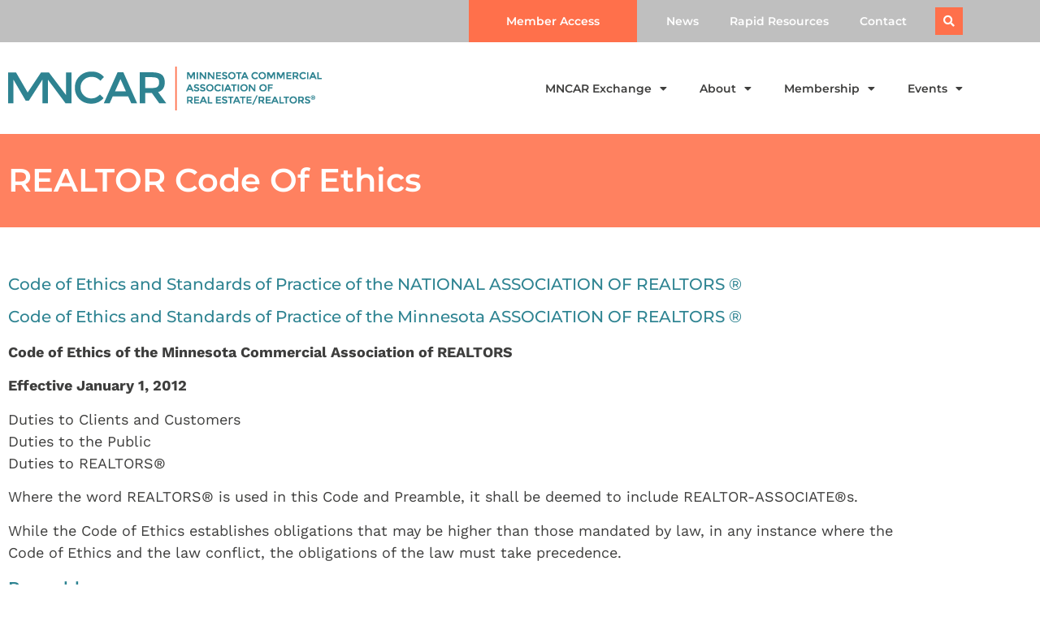

--- FILE ---
content_type: text/html; charset=UTF-8
request_url: https://www.mncar.org/about/code-ethics/realtor-code-ethics/
body_size: 31097
content:
<!doctype html>
<html lang="en-US">
<head>
	<meta charset="UTF-8">
	<meta name="viewport" content="width=device-width, initial-scale=1">
	<link rel="profile" href="https://gmpg.org/xfn/11">
	<meta name='robots' content='index, follow, max-image-preview:large, max-snippet:-1, max-video-preview:-1' />
	<style>img:is([sizes="auto" i], [sizes^="auto," i]) { contain-intrinsic-size: 3000px 1500px }</style>
	
	<!-- This site is optimized with the Yoast SEO plugin v26.7 - https://yoast.com/wordpress/plugins/seo/ -->
	<title>Realtor Code Ethics - MNCAR</title><link rel="preload" data-smush-preload as="image" href="https://b4089082.smushcdn.com/4089082/wp-content/uploads/2021/06/Untitled-1.png?lossy=2&#038;strip=1&#038;webp=1" imagesrcset="https://b4089082.smushcdn.com/4089082/wp-content/uploads/2021/06/Untitled-1.png?lossy=2&amp;strip=1&amp;webp=1 386w, https://b4089082.smushcdn.com/4089082/wp-content/uploads/2021/06/Untitled-1-300x42.png?lossy=2&amp;strip=1&amp;webp=1 300w, https://b4089082.smushcdn.com/4089082/wp-content/uploads/2021/06/Untitled-1.png?size=160x22&amp;lossy=2&amp;strip=1&amp;webp=1 160w" imagesizes="(max-width: 386px) 100vw, 386px" fetchpriority="high" />
	<link rel="canonical" href="https://www.mncar.org/about/code-ethics/realtor-code-ethics/" />
	<meta property="og:locale" content="en_US" />
	<meta property="og:type" content="article" />
	<meta property="og:title" content="Realtor Code Ethics - MNCAR" />
	<meta property="og:description" content="REALTOR Code Of Ethics Code of Ethics and Standards of Practice of the NATIONAL ASSOCIATION OF REALTORS ® Code of Ethics and Standards of Practice of the Minnesota ASSOCIATION OF REALTORS ® Code of Ethics of the Minnesota Commercial Association of REALTORS Effective January 1, 2012 Duties to Clients and CustomersDuties to the PublicDuties to [&hellip;]" />
	<meta property="og:url" content="https://www.mncar.org/about/code-ethics/realtor-code-ethics/" />
	<meta property="og:site_name" content="MNCAR" />
	<meta property="article:modified_time" content="2021-08-04T11:42:34+00:00" />
	<meta name="twitter:card" content="summary_large_image" />
	<meta name="twitter:label1" content="Est. reading time" />
	<meta name="twitter:data1" content="36 minutes" />
	<script type="application/ld+json" class="yoast-schema-graph">{"@context":"https://schema.org","@graph":[{"@type":"WebPage","@id":"https://www.mncar.org/about/code-ethics/realtor-code-ethics/","url":"https://www.mncar.org/about/code-ethics/realtor-code-ethics/","name":"Realtor Code Ethics - MNCAR","isPartOf":{"@id":"https://www.mncar.org/#website"},"datePublished":"2021-07-30T12:16:55+00:00","dateModified":"2021-08-04T11:42:34+00:00","breadcrumb":{"@id":"https://www.mncar.org/about/code-ethics/realtor-code-ethics/#breadcrumb"},"inLanguage":"en-US","potentialAction":[{"@type":"ReadAction","target":["https://www.mncar.org/about/code-ethics/realtor-code-ethics/"]}]},{"@type":"BreadcrumbList","@id":"https://www.mncar.org/about/code-ethics/realtor-code-ethics/#breadcrumb","itemListElement":[{"@type":"ListItem","position":1,"name":"Home","item":"https://www.mncar.org/"},{"@type":"ListItem","position":2,"name":"About","item":"https://www.mncar.org/about/"},{"@type":"ListItem","position":3,"name":"Code Ethics","item":"https://www.mncar.org/about/code-ethics/"},{"@type":"ListItem","position":4,"name":"Realtor Code Ethics"}]},{"@type":"WebSite","@id":"https://www.mncar.org/#website","url":"https://www.mncar.org/","name":"MNCAR","description":"","publisher":{"@id":"https://www.mncar.org/#organization"},"potentialAction":[{"@type":"SearchAction","target":{"@type":"EntryPoint","urlTemplate":"https://www.mncar.org/?s={search_term_string}"},"query-input":{"@type":"PropertyValueSpecification","valueRequired":true,"valueName":"search_term_string"}}],"inLanguage":"en-US"},{"@type":"Organization","@id":"https://www.mncar.org/#organization","name":"MNCAR","url":"https://www.mncar.org/","logo":{"@type":"ImageObject","inLanguage":"en-US","@id":"https://www.mncar.org/#/schema/logo/image/","url":"https://www.mncar.org/wp-content/uploads/2021/06/Untitled-1.png","contentUrl":"https://www.mncar.org/wp-content/uploads/2021/06/Untitled-1.png","width":386,"height":54,"caption":"MNCAR"},"image":{"@id":"https://www.mncar.org/#/schema/logo/image/"}}]}</script>
	<!-- / Yoast SEO plugin. -->


<link rel='dns-prefetch' href='//www.recaptcha.net' />
<link rel='dns-prefetch' href='//b4089082.smushcdn.com' />
<link rel="alternate" type="application/rss+xml" title="MNCAR &raquo; Feed" href="https://www.mncar.org/feed/" />
<link rel="alternate" type="application/rss+xml" title="MNCAR &raquo; Comments Feed" href="https://www.mncar.org/comments/feed/" />
		<style>
			.lazyload,
			.lazyloading {
				max-width: 100%;
			}
		</style>
		<script>
window._wpemojiSettings = {"baseUrl":"https:\/\/s.w.org\/images\/core\/emoji\/16.0.1\/72x72\/","ext":".png","svgUrl":"https:\/\/s.w.org\/images\/core\/emoji\/16.0.1\/svg\/","svgExt":".svg","source":{"concatemoji":"https:\/\/www.mncar.org\/wp-includes\/js\/wp-emoji-release.min.js?ver=6.8.3"}};
/*! This file is auto-generated */
!function(s,n){var o,i,e;function c(e){try{var t={supportTests:e,timestamp:(new Date).valueOf()};sessionStorage.setItem(o,JSON.stringify(t))}catch(e){}}function p(e,t,n){e.clearRect(0,0,e.canvas.width,e.canvas.height),e.fillText(t,0,0);var t=new Uint32Array(e.getImageData(0,0,e.canvas.width,e.canvas.height).data),a=(e.clearRect(0,0,e.canvas.width,e.canvas.height),e.fillText(n,0,0),new Uint32Array(e.getImageData(0,0,e.canvas.width,e.canvas.height).data));return t.every(function(e,t){return e===a[t]})}function u(e,t){e.clearRect(0,0,e.canvas.width,e.canvas.height),e.fillText(t,0,0);for(var n=e.getImageData(16,16,1,1),a=0;a<n.data.length;a++)if(0!==n.data[a])return!1;return!0}function f(e,t,n,a){switch(t){case"flag":return n(e,"\ud83c\udff3\ufe0f\u200d\u26a7\ufe0f","\ud83c\udff3\ufe0f\u200b\u26a7\ufe0f")?!1:!n(e,"\ud83c\udde8\ud83c\uddf6","\ud83c\udde8\u200b\ud83c\uddf6")&&!n(e,"\ud83c\udff4\udb40\udc67\udb40\udc62\udb40\udc65\udb40\udc6e\udb40\udc67\udb40\udc7f","\ud83c\udff4\u200b\udb40\udc67\u200b\udb40\udc62\u200b\udb40\udc65\u200b\udb40\udc6e\u200b\udb40\udc67\u200b\udb40\udc7f");case"emoji":return!a(e,"\ud83e\udedf")}return!1}function g(e,t,n,a){var r="undefined"!=typeof WorkerGlobalScope&&self instanceof WorkerGlobalScope?new OffscreenCanvas(300,150):s.createElement("canvas"),o=r.getContext("2d",{willReadFrequently:!0}),i=(o.textBaseline="top",o.font="600 32px Arial",{});return e.forEach(function(e){i[e]=t(o,e,n,a)}),i}function t(e){var t=s.createElement("script");t.src=e,t.defer=!0,s.head.appendChild(t)}"undefined"!=typeof Promise&&(o="wpEmojiSettingsSupports",i=["flag","emoji"],n.supports={everything:!0,everythingExceptFlag:!0},e=new Promise(function(e){s.addEventListener("DOMContentLoaded",e,{once:!0})}),new Promise(function(t){var n=function(){try{var e=JSON.parse(sessionStorage.getItem(o));if("object"==typeof e&&"number"==typeof e.timestamp&&(new Date).valueOf()<e.timestamp+604800&&"object"==typeof e.supportTests)return e.supportTests}catch(e){}return null}();if(!n){if("undefined"!=typeof Worker&&"undefined"!=typeof OffscreenCanvas&&"undefined"!=typeof URL&&URL.createObjectURL&&"undefined"!=typeof Blob)try{var e="postMessage("+g.toString()+"("+[JSON.stringify(i),f.toString(),p.toString(),u.toString()].join(",")+"));",a=new Blob([e],{type:"text/javascript"}),r=new Worker(URL.createObjectURL(a),{name:"wpTestEmojiSupports"});return void(r.onmessage=function(e){c(n=e.data),r.terminate(),t(n)})}catch(e){}c(n=g(i,f,p,u))}t(n)}).then(function(e){for(var t in e)n.supports[t]=e[t],n.supports.everything=n.supports.everything&&n.supports[t],"flag"!==t&&(n.supports.everythingExceptFlag=n.supports.everythingExceptFlag&&n.supports[t]);n.supports.everythingExceptFlag=n.supports.everythingExceptFlag&&!n.supports.flag,n.DOMReady=!1,n.readyCallback=function(){n.DOMReady=!0}}).then(function(){return e}).then(function(){var e;n.supports.everything||(n.readyCallback(),(e=n.source||{}).concatemoji?t(e.concatemoji):e.wpemoji&&e.twemoji&&(t(e.twemoji),t(e.wpemoji)))}))}((window,document),window._wpemojiSettings);
</script>
<style id='wp-emoji-styles-inline-css'>

	img.wp-smiley, img.emoji {
		display: inline !important;
		border: none !important;
		box-shadow: none !important;
		height: 1em !important;
		width: 1em !important;
		margin: 0 0.07em !important;
		vertical-align: -0.1em !important;
		background: none !important;
		padding: 0 !important;
	}
</style>
<style id='global-styles-inline-css'>
:root{--wp--preset--aspect-ratio--square: 1;--wp--preset--aspect-ratio--4-3: 4/3;--wp--preset--aspect-ratio--3-4: 3/4;--wp--preset--aspect-ratio--3-2: 3/2;--wp--preset--aspect-ratio--2-3: 2/3;--wp--preset--aspect-ratio--16-9: 16/9;--wp--preset--aspect-ratio--9-16: 9/16;--wp--preset--color--black: #000000;--wp--preset--color--cyan-bluish-gray: #abb8c3;--wp--preset--color--white: #ffffff;--wp--preset--color--pale-pink: #f78da7;--wp--preset--color--vivid-red: #cf2e2e;--wp--preset--color--luminous-vivid-orange: #ff6900;--wp--preset--color--luminous-vivid-amber: #fcb900;--wp--preset--color--light-green-cyan: #7bdcb5;--wp--preset--color--vivid-green-cyan: #00d084;--wp--preset--color--pale-cyan-blue: #8ed1fc;--wp--preset--color--vivid-cyan-blue: #0693e3;--wp--preset--color--vivid-purple: #9b51e0;--wp--preset--gradient--vivid-cyan-blue-to-vivid-purple: linear-gradient(135deg,rgba(6,147,227,1) 0%,rgb(155,81,224) 100%);--wp--preset--gradient--light-green-cyan-to-vivid-green-cyan: linear-gradient(135deg,rgb(122,220,180) 0%,rgb(0,208,130) 100%);--wp--preset--gradient--luminous-vivid-amber-to-luminous-vivid-orange: linear-gradient(135deg,rgba(252,185,0,1) 0%,rgba(255,105,0,1) 100%);--wp--preset--gradient--luminous-vivid-orange-to-vivid-red: linear-gradient(135deg,rgba(255,105,0,1) 0%,rgb(207,46,46) 100%);--wp--preset--gradient--very-light-gray-to-cyan-bluish-gray: linear-gradient(135deg,rgb(238,238,238) 0%,rgb(169,184,195) 100%);--wp--preset--gradient--cool-to-warm-spectrum: linear-gradient(135deg,rgb(74,234,220) 0%,rgb(151,120,209) 20%,rgb(207,42,186) 40%,rgb(238,44,130) 60%,rgb(251,105,98) 80%,rgb(254,248,76) 100%);--wp--preset--gradient--blush-light-purple: linear-gradient(135deg,rgb(255,206,236) 0%,rgb(152,150,240) 100%);--wp--preset--gradient--blush-bordeaux: linear-gradient(135deg,rgb(254,205,165) 0%,rgb(254,45,45) 50%,rgb(107,0,62) 100%);--wp--preset--gradient--luminous-dusk: linear-gradient(135deg,rgb(255,203,112) 0%,rgb(199,81,192) 50%,rgb(65,88,208) 100%);--wp--preset--gradient--pale-ocean: linear-gradient(135deg,rgb(255,245,203) 0%,rgb(182,227,212) 50%,rgb(51,167,181) 100%);--wp--preset--gradient--electric-grass: linear-gradient(135deg,rgb(202,248,128) 0%,rgb(113,206,126) 100%);--wp--preset--gradient--midnight: linear-gradient(135deg,rgb(2,3,129) 0%,rgb(40,116,252) 100%);--wp--preset--font-size--small: 13px;--wp--preset--font-size--medium: 20px;--wp--preset--font-size--large: 36px;--wp--preset--font-size--x-large: 42px;--wp--preset--spacing--20: 0.44rem;--wp--preset--spacing--30: 0.67rem;--wp--preset--spacing--40: 1rem;--wp--preset--spacing--50: 1.5rem;--wp--preset--spacing--60: 2.25rem;--wp--preset--spacing--70: 3.38rem;--wp--preset--spacing--80: 5.06rem;--wp--preset--shadow--natural: 6px 6px 9px rgba(0, 0, 0, 0.2);--wp--preset--shadow--deep: 12px 12px 50px rgba(0, 0, 0, 0.4);--wp--preset--shadow--sharp: 6px 6px 0px rgba(0, 0, 0, 0.2);--wp--preset--shadow--outlined: 6px 6px 0px -3px rgba(255, 255, 255, 1), 6px 6px rgba(0, 0, 0, 1);--wp--preset--shadow--crisp: 6px 6px 0px rgba(0, 0, 0, 1);}:root { --wp--style--global--content-size: 800px;--wp--style--global--wide-size: 1200px; }:where(body) { margin: 0; }.wp-site-blocks > .alignleft { float: left; margin-right: 2em; }.wp-site-blocks > .alignright { float: right; margin-left: 2em; }.wp-site-blocks > .aligncenter { justify-content: center; margin-left: auto; margin-right: auto; }:where(.wp-site-blocks) > * { margin-block-start: 24px; margin-block-end: 0; }:where(.wp-site-blocks) > :first-child { margin-block-start: 0; }:where(.wp-site-blocks) > :last-child { margin-block-end: 0; }:root { --wp--style--block-gap: 24px; }:root :where(.is-layout-flow) > :first-child{margin-block-start: 0;}:root :where(.is-layout-flow) > :last-child{margin-block-end: 0;}:root :where(.is-layout-flow) > *{margin-block-start: 24px;margin-block-end: 0;}:root :where(.is-layout-constrained) > :first-child{margin-block-start: 0;}:root :where(.is-layout-constrained) > :last-child{margin-block-end: 0;}:root :where(.is-layout-constrained) > *{margin-block-start: 24px;margin-block-end: 0;}:root :where(.is-layout-flex){gap: 24px;}:root :where(.is-layout-grid){gap: 24px;}.is-layout-flow > .alignleft{float: left;margin-inline-start: 0;margin-inline-end: 2em;}.is-layout-flow > .alignright{float: right;margin-inline-start: 2em;margin-inline-end: 0;}.is-layout-flow > .aligncenter{margin-left: auto !important;margin-right: auto !important;}.is-layout-constrained > .alignleft{float: left;margin-inline-start: 0;margin-inline-end: 2em;}.is-layout-constrained > .alignright{float: right;margin-inline-start: 2em;margin-inline-end: 0;}.is-layout-constrained > .aligncenter{margin-left: auto !important;margin-right: auto !important;}.is-layout-constrained > :where(:not(.alignleft):not(.alignright):not(.alignfull)){max-width: var(--wp--style--global--content-size);margin-left: auto !important;margin-right: auto !important;}.is-layout-constrained > .alignwide{max-width: var(--wp--style--global--wide-size);}body .is-layout-flex{display: flex;}.is-layout-flex{flex-wrap: wrap;align-items: center;}.is-layout-flex > :is(*, div){margin: 0;}body .is-layout-grid{display: grid;}.is-layout-grid > :is(*, div){margin: 0;}body{padding-top: 0px;padding-right: 0px;padding-bottom: 0px;padding-left: 0px;}a:where(:not(.wp-element-button)){text-decoration: underline;}:root :where(.wp-element-button, .wp-block-button__link){background-color: #32373c;border-width: 0;color: #fff;font-family: inherit;font-size: inherit;line-height: inherit;padding: calc(0.667em + 2px) calc(1.333em + 2px);text-decoration: none;}.has-black-color{color: var(--wp--preset--color--black) !important;}.has-cyan-bluish-gray-color{color: var(--wp--preset--color--cyan-bluish-gray) !important;}.has-white-color{color: var(--wp--preset--color--white) !important;}.has-pale-pink-color{color: var(--wp--preset--color--pale-pink) !important;}.has-vivid-red-color{color: var(--wp--preset--color--vivid-red) !important;}.has-luminous-vivid-orange-color{color: var(--wp--preset--color--luminous-vivid-orange) !important;}.has-luminous-vivid-amber-color{color: var(--wp--preset--color--luminous-vivid-amber) !important;}.has-light-green-cyan-color{color: var(--wp--preset--color--light-green-cyan) !important;}.has-vivid-green-cyan-color{color: var(--wp--preset--color--vivid-green-cyan) !important;}.has-pale-cyan-blue-color{color: var(--wp--preset--color--pale-cyan-blue) !important;}.has-vivid-cyan-blue-color{color: var(--wp--preset--color--vivid-cyan-blue) !important;}.has-vivid-purple-color{color: var(--wp--preset--color--vivid-purple) !important;}.has-black-background-color{background-color: var(--wp--preset--color--black) !important;}.has-cyan-bluish-gray-background-color{background-color: var(--wp--preset--color--cyan-bluish-gray) !important;}.has-white-background-color{background-color: var(--wp--preset--color--white) !important;}.has-pale-pink-background-color{background-color: var(--wp--preset--color--pale-pink) !important;}.has-vivid-red-background-color{background-color: var(--wp--preset--color--vivid-red) !important;}.has-luminous-vivid-orange-background-color{background-color: var(--wp--preset--color--luminous-vivid-orange) !important;}.has-luminous-vivid-amber-background-color{background-color: var(--wp--preset--color--luminous-vivid-amber) !important;}.has-light-green-cyan-background-color{background-color: var(--wp--preset--color--light-green-cyan) !important;}.has-vivid-green-cyan-background-color{background-color: var(--wp--preset--color--vivid-green-cyan) !important;}.has-pale-cyan-blue-background-color{background-color: var(--wp--preset--color--pale-cyan-blue) !important;}.has-vivid-cyan-blue-background-color{background-color: var(--wp--preset--color--vivid-cyan-blue) !important;}.has-vivid-purple-background-color{background-color: var(--wp--preset--color--vivid-purple) !important;}.has-black-border-color{border-color: var(--wp--preset--color--black) !important;}.has-cyan-bluish-gray-border-color{border-color: var(--wp--preset--color--cyan-bluish-gray) !important;}.has-white-border-color{border-color: var(--wp--preset--color--white) !important;}.has-pale-pink-border-color{border-color: var(--wp--preset--color--pale-pink) !important;}.has-vivid-red-border-color{border-color: var(--wp--preset--color--vivid-red) !important;}.has-luminous-vivid-orange-border-color{border-color: var(--wp--preset--color--luminous-vivid-orange) !important;}.has-luminous-vivid-amber-border-color{border-color: var(--wp--preset--color--luminous-vivid-amber) !important;}.has-light-green-cyan-border-color{border-color: var(--wp--preset--color--light-green-cyan) !important;}.has-vivid-green-cyan-border-color{border-color: var(--wp--preset--color--vivid-green-cyan) !important;}.has-pale-cyan-blue-border-color{border-color: var(--wp--preset--color--pale-cyan-blue) !important;}.has-vivid-cyan-blue-border-color{border-color: var(--wp--preset--color--vivid-cyan-blue) !important;}.has-vivid-purple-border-color{border-color: var(--wp--preset--color--vivid-purple) !important;}.has-vivid-cyan-blue-to-vivid-purple-gradient-background{background: var(--wp--preset--gradient--vivid-cyan-blue-to-vivid-purple) !important;}.has-light-green-cyan-to-vivid-green-cyan-gradient-background{background: var(--wp--preset--gradient--light-green-cyan-to-vivid-green-cyan) !important;}.has-luminous-vivid-amber-to-luminous-vivid-orange-gradient-background{background: var(--wp--preset--gradient--luminous-vivid-amber-to-luminous-vivid-orange) !important;}.has-luminous-vivid-orange-to-vivid-red-gradient-background{background: var(--wp--preset--gradient--luminous-vivid-orange-to-vivid-red) !important;}.has-very-light-gray-to-cyan-bluish-gray-gradient-background{background: var(--wp--preset--gradient--very-light-gray-to-cyan-bluish-gray) !important;}.has-cool-to-warm-spectrum-gradient-background{background: var(--wp--preset--gradient--cool-to-warm-spectrum) !important;}.has-blush-light-purple-gradient-background{background: var(--wp--preset--gradient--blush-light-purple) !important;}.has-blush-bordeaux-gradient-background{background: var(--wp--preset--gradient--blush-bordeaux) !important;}.has-luminous-dusk-gradient-background{background: var(--wp--preset--gradient--luminous-dusk) !important;}.has-pale-ocean-gradient-background{background: var(--wp--preset--gradient--pale-ocean) !important;}.has-electric-grass-gradient-background{background: var(--wp--preset--gradient--electric-grass) !important;}.has-midnight-gradient-background{background: var(--wp--preset--gradient--midnight) !important;}.has-small-font-size{font-size: var(--wp--preset--font-size--small) !important;}.has-medium-font-size{font-size: var(--wp--preset--font-size--medium) !important;}.has-large-font-size{font-size: var(--wp--preset--font-size--large) !important;}.has-x-large-font-size{font-size: var(--wp--preset--font-size--x-large) !important;}
:root :where(.wp-block-pullquote){font-size: 1.5em;line-height: 1.6;}
</style>
<link rel='stylesheet' id='mn-script-css' href='https://www.mncar.org/wp-content/plugins/mn-car-customizations/assets/mn-script.css?ver=6.8.3' media='all' />
<link rel='stylesheet' id='hello-elementor-css' href='https://www.mncar.org/wp-content/themes/hello-elementor/assets/css/reset.css?ver=3.4.4' media='all' />
<link rel='stylesheet' id='hello-elementor-theme-style-css' href='https://www.mncar.org/wp-content/themes/hello-elementor/assets/css/theme.css?ver=3.4.4' media='all' />
<link rel='stylesheet' id='hello-elementor-header-footer-css' href='https://www.mncar.org/wp-content/themes/hello-elementor/assets/css/header-footer.css?ver=3.4.4' media='all' />
<link rel='stylesheet' id='elementor-frontend-css' href='https://www.mncar.org/wp-content/uploads/elementor/css/custom-frontend.min.css?ver=1769249339' media='all' />
<link rel='stylesheet' id='widget-nav-menu-css' href='https://www.mncar.org/wp-content/uploads/elementor/css/custom-pro-widget-nav-menu.min.css?ver=1769249339' media='all' />
<link rel='stylesheet' id='widget-image-css' href='https://www.mncar.org/wp-content/plugins/elementor/assets/css/widget-image.min.css?ver=3.34.1' media='all' />
<link rel='stylesheet' id='e-sticky-css' href='https://www.mncar.org/wp-content/plugins/elementor-pro/assets/css/modules/sticky.min.css?ver=3.30.0' media='all' />
<link rel='stylesheet' id='widget-social-icons-css' href='https://www.mncar.org/wp-content/plugins/elementor/assets/css/widget-social-icons.min.css?ver=3.34.1' media='all' />
<link rel='stylesheet' id='e-apple-webkit-css' href='https://www.mncar.org/wp-content/uploads/elementor/css/custom-apple-webkit.min.css?ver=1769249339' media='all' />
<link rel='stylesheet' id='elementor-icons-css' href='https://www.mncar.org/wp-content/plugins/elementor/assets/lib/eicons/css/elementor-icons.min.css?ver=5.45.0' media='all' />
<link rel='stylesheet' id='elementor-post-7-css' href='https://www.mncar.org/wp-content/uploads/elementor/css/post-7.css?ver=1769249339' media='all' />
<link rel='stylesheet' id='font-awesome-5-all-css' href='https://www.mncar.org/wp-content/plugins/elementor/assets/lib/font-awesome/css/all.min.css?ver=3.34.1' media='all' />
<link rel='stylesheet' id='font-awesome-4-shim-css' href='https://www.mncar.org/wp-content/plugins/elementor/assets/lib/font-awesome/css/v4-shims.min.css?ver=3.34.1' media='all' />
<link rel='stylesheet' id='widget-heading-css' href='https://www.mncar.org/wp-content/plugins/elementor/assets/css/widget-heading.min.css?ver=3.34.1' media='all' />
<link rel='stylesheet' id='elementor-post-975-css' href='https://www.mncar.org/wp-content/uploads/elementor/css/post-975.css?ver=1769250073' media='all' />
<link rel='stylesheet' id='elementor-post-13-css' href='https://www.mncar.org/wp-content/uploads/elementor/css/post-13.css?ver=1769249339' media='all' />
<link rel='stylesheet' id='elementor-post-35-css' href='https://www.mncar.org/wp-content/uploads/elementor/css/post-35.css?ver=1769249339' media='all' />
<link rel='stylesheet' id='hello-elementor-child-style-css' href='https://www.mncar.org/wp-content/themes/hello-theme-child/style.css?ver=1.0.0' media='all' />
<link rel='stylesheet' id='elementor-gf-local-montserrat-css' href='https://www.mncar.org/wp-content/uploads/elementor/google-fonts/css/montserrat.css?ver=1743672718' media='all' />
<link rel='stylesheet' id='elementor-gf-local-worksans-css' href='https://www.mncar.org/wp-content/uploads/elementor/google-fonts/css/worksans.css?ver=1743672734' media='all' />
<link rel='stylesheet' id='elementor-icons-shared-0-css' href='https://www.mncar.org/wp-content/plugins/elementor/assets/lib/font-awesome/css/fontawesome.min.css?ver=5.15.3' media='all' />
<link rel='stylesheet' id='elementor-icons-fa-solid-css' href='https://www.mncar.org/wp-content/plugins/elementor/assets/lib/font-awesome/css/solid.min.css?ver=5.15.3' media='all' />
<link rel='stylesheet' id='elementor-icons-fa-brands-css' href='https://www.mncar.org/wp-content/plugins/elementor/assets/lib/font-awesome/css/brands.min.css?ver=5.15.3' media='all' />
<script src="https://www.mncar.org/wp-includes/js/jquery/jquery.min.js?ver=1.0.0" id="mn-script-query-js"></script>
<script src="https://www.mncar.org/wp-includes/js/jquery/jquery.min.js?ver=3.7.1" id="jquery-core-js"></script>
<script src="https://www.mncar.org/wp-includes/js/jquery/jquery-migrate.min.js?ver=3.4.1" id="jquery-migrate-js"></script>
<script src="https://www.mncar.org/wp-content/plugins/elementor/assets/lib/font-awesome/js/v4-shims.min.js?ver=3.34.1" id="font-awesome-4-shim-js"></script>
<link rel="https://api.w.org/" href="https://www.mncar.org/wp-json/" /><link rel="alternate" title="JSON" type="application/json" href="https://www.mncar.org/wp-json/wp/v2/pages/975" /><link rel="EditURI" type="application/rsd+xml" title="RSD" href="https://www.mncar.org/xmlrpc.php?rsd" />
<meta name="generator" content="WordPress 6.8.3" />
<link rel='shortlink' href='https://www.mncar.org/?p=975' />
<link rel="alternate" title="oEmbed (JSON)" type="application/json+oembed" href="https://www.mncar.org/wp-json/oembed/1.0/embed?url=https%3A%2F%2Fwww.mncar.org%2Fabout%2Fcode-ethics%2Frealtor-code-ethics%2F" />
<link rel="alternate" title="oEmbed (XML)" type="text/xml+oembed" href="https://www.mncar.org/wp-json/oembed/1.0/embed?url=https%3A%2F%2Fwww.mncar.org%2Fabout%2Fcode-ethics%2Frealtor-code-ethics%2F&#038;format=xml" />
		<script>
			document.documentElement.className = document.documentElement.className.replace('no-js', 'js');
		</script>
				<style>
			.no-js img.lazyload {
				display: none;
			}

			figure.wp-block-image img.lazyloading {
				min-width: 150px;
			}

			.lazyload,
			.lazyloading {
				--smush-placeholder-width: 100px;
				--smush-placeholder-aspect-ratio: 1/1;
				width: var(--smush-image-width, var(--smush-placeholder-width)) !important;
				aspect-ratio: var(--smush-image-aspect-ratio, var(--smush-placeholder-aspect-ratio)) !important;
			}

						.lazyload, .lazyloading {
				opacity: 0;
			}

			.lazyloaded {
				opacity: 1;
				transition: opacity 400ms;
				transition-delay: 0ms;
			}

					</style>
		<meta name="generator" content="Elementor 3.34.1; features: additional_custom_breakpoints; settings: css_print_method-external, google_font-enabled, font_display-auto">
			<style>
				.e-con.e-parent:nth-of-type(n+4):not(.e-lazyloaded):not(.e-no-lazyload),
				.e-con.e-parent:nth-of-type(n+4):not(.e-lazyloaded):not(.e-no-lazyload) * {
					background-image: none !important;
				}
				@media screen and (max-height: 1024px) {
					.e-con.e-parent:nth-of-type(n+3):not(.e-lazyloaded):not(.e-no-lazyload),
					.e-con.e-parent:nth-of-type(n+3):not(.e-lazyloaded):not(.e-no-lazyload) * {
						background-image: none !important;
					}
				}
				@media screen and (max-height: 640px) {
					.e-con.e-parent:nth-of-type(n+2):not(.e-lazyloaded):not(.e-no-lazyload),
					.e-con.e-parent:nth-of-type(n+2):not(.e-lazyloaded):not(.e-no-lazyload) * {
						background-image: none !important;
					}
				}
			</style>
			<!-- Google Tag Manager -->
<script>(function(w,d,s,l,i){w[l]=w[l]||[];w[l].push({'gtm.start':
new Date().getTime(),event:'gtm.js'});var f=d.getElementsByTagName(s)[0],
j=d.createElement(s),dl=l!='dataLayer'?'&l='+l:'';j.async=true;j.src=
'https://www.googletagmanager.com/gtm.js?id='+i+dl;f.parentNode.insertBefore(j,f);
})(window,document,'script','dataLayer','GTM-T565B3W');</script>
<!-- End Google Tag Manager -->
<!-- Global site tag (gtag.js) - Google Analytics -->
<script async src="https://www.googletagmanager.com/gtag/js?id=UA-60017187-1"></script>
<script>
	window.dataLayer = window.dataLayer || [];
	function gtag(){dataLayer.push(arguments);}
	gtag('js', new Date());

	gtag('config', 'UA-60017187-1');
</script>
<link rel="icon" href="https://b4089082.smushcdn.com/4089082/wp-content/uploads/2021/09/cropped-mncar-icon-32x32.png?lossy=2&strip=1&webp=1" sizes="32x32" />
<link rel="icon" href="https://b4089082.smushcdn.com/4089082/wp-content/uploads/2021/09/cropped-mncar-icon-192x192.png?lossy=2&strip=1&webp=1" sizes="192x192" />
<link rel="apple-touch-icon" href="https://b4089082.smushcdn.com/4089082/wp-content/uploads/2021/09/cropped-mncar-icon-180x180.png?lossy=2&strip=1&webp=1" />
<meta name="msapplication-TileImage" content="https://www.mncar.org/wp-content/uploads/2021/09/cropped-mncar-icon-270x270.png" />
		<style id="wp-custom-css">
				/* Broker Members */	
.broker_member_box_outer {	
	display: flex;	
}	
.broker_member_box {	
	width: 25%;	
	padding: 10px;	
}	
.broker_members {	
	margin: 50px 0;	
}	
.home_page_featured_section .elementor-image-box-description a {
    text-decoration: none!important;
}
@media only screen and (max-width: 768px) {	
	.broker_member_box_outer {	
		display: flex;	
		flex-direction: column;	
	}	
	.broker_member_box {	
		width: 100%;	
	}	
}	
/* Broker Members End */



/* Additional Member */

.evnet_registration_form fieldset {
	border: 0;
}
.PayNow_outer {
	display: flex;
	flex-flow: wrap;
	justify-content: space-between;
}
.six.columns.PayNow {
	width: 48%;
}
div#ShowTotal {
	height: 45px;
	background-color: #D9D9D9;
	padding: 10px 10px;
}
.evnet_registration_form input,
.evnet_registration_form select, 
.evnet_registration_form textarea {
	width: 100%;
	border: 0;
	border-radius: 0;
	padding: 0px 10px;
	background-color: #D9D9D9;
	height: 45px;
}
.evnet_registration_form label {
	padding: 20px 0 10px 0;
}

span.ccm-quick-user-selector {
	display: flex;
	align-items: center;
	margin: 10px 0;
}
.register_other_select select {
	margin: 10px 0;
}
div#additional_cost_1 {
	background-color: #DEDFDF;
	margin: 0 10px;
	height: 43px;
	line-height: 43px;
	width: 20%;
	text-align: center;
}
a.alert.small.expand.button {
	background-color: #C60F13;
	padding: 8px 22px;
}
.ccm-quick-user-selector input,
input#additional_name_1 {
	width: 80%;
}
.remove_button_outer:hover {
	cursor: pointer;
}
.ccm-quick-user-selector span.alert.small.button {
	background-color: #C60F13;
	color: #fff;
	padding: 9px 20px 10px 20px;
}
.addional_member_last_row {
	display: flex;
	margin-top: 30px;
}
.addional_member_last_row p {
	background-color: #2E8391;
	padding: 8px 15px;
	width: 33%;
	text-align: center;
	color: #fff;
	font-weight: 600;
}
.addional_member_last_row p:hover {
	cursor: pointer;
}
div#append_new_entry {
	margin-top: 30px;
}
.addional_member_last_row a {
	background-color: #DEDFDF;
	height: 43px;
	padding: 8px 0px;
	font-weight: 600;
	margin-left: 15px;
	width: 33%;
	text-align: center;
}
.evnet_registration_form span {
}
.evnet_registration_form label {
	font-weight: 500;
}
.evnet_registration_form legend {
	font-size: 22px;
	font-weight: 600;	
}
.gform_wrapper.gravity-theme .gfield select.large {
    width: 100%;
    border: 2px solid #dbdbdb;
} 
.gform_wrapper.gravity-theme .ginput_complex select {
    width: 100%;
    border: 2px solid #d9d9d9;
}
/* Addional Member Responsive */

@media only screen and (max-width: 768px) {
	.addional_member_last_row {
		flex-direction: column;
	}
	.addional_member_last_row p {
		padding: 8px 0px;
		width: 100%;
	}
	.addional_member_last_row a {
		width: 100%;
		margin: 0;
		align-items: center;
		display: flex;
		justify-content: center;
		margin-bottom: 15px;
		height: 33px;
	}
	.addional_member_last_row a:first-child {
		width: 100%;
		margin-bottom: 20px;
	}
	.ccm-quick-user-selector span.alert.small.button {
		background-color: #C60F13;
		color: #fff;
		padding: 5px 10px;
	}
	.six.columns.PayNow {
		width: 100%;
	}
	div#additional_cost_1 {
		background-color: #DEDFDF;
		margin: 0px 6px;
		height: 43px;
		line-height: 43px;
		text-align: center;
	}
}
@media only screen and (max-width: 480px) {
	div#additional_cost_1 {
		width: 100%;
		margin: 15px;
	}
	.ccm-quick-user-selector input {
		width: 100%;
		font-size: 12px;
	}
	.one.columns {
		text-align: right;
		width: 100%;
		margin-bottom: 20px;
	}
	div#additional_cost_1 {
	}
	span.ccm-quick-user-selector {
		flex-direction: column;
	}
	input#additional_name_1 {
		width: 100%;
	}
}
/* Additional Member End */




/* End */


/**** NEWS PAGE CSS ****/

.news_section ul {
	padding: 0;
	list-style: none;
}
.news_section .signup_btn a {
	width: 100%;
}
.news_section .elementor-search-form__submit {
	min-width: 80px!important;
}
.news_section .archive_title h5 {
	margin: 0;
	padding-bottom: 15px;
	color:#2E8391;
}
.news_section .category_list h5{
	color:#2E8391;
}
.news_section .category_list ul li a, .archive_title ul li a {
	color: #5B5C5F;
	font-family: "Work Sans", Sans-;
	font-size: 17px;
	font-weight: 500;
}
/******** 3form****************/
.mncar-g-form .gform-text-input-reset{
    max-width: 100%;
    border: 2px solid #d4d4d4;
    width: 100%;
    padding: 10px 20px;
    padding: 10px 15px;
    font-family: "Work Sans";
    font-size: 14px;
    font-weight: 500;
    color: #ABAEB1 !important;
}
 .elementor-kit-7 h3 {
    font-size: 20px !important;
	 padding-top:20px ;
}

/************* MEDIA QUERY **************/

@media screen and (max-width:768px){
	.dashboard_section{
		display:block;
	}
	.dashboard_section .sidebar {
		padding-bottom: 50px;
	}	
	.dashboard_section .sidebar{
		max-width:100%;
	}
	.dashboard_section .right_content{
		padding:0px;
	}	
	.dashboard_section .sidebar_menu 	.active:after {
		content: "";
		position: absolute;
		right: auto;
		left: 120px;
	}	
	.dashboard_section .right_content h2 {
		font-size: 27px;
	}
	.dashboard_section .right_content p {
		font-size: 15px;
	}
	.dashboard_section .dashboard_iconbox {
		width: 100%;
	}
	.dashboard_section .dashboard_iconbox a{
		min-height:auto;
	}	
	.dashboard_section .dashboard_iconbox span {
		font-size: 15px;
		font-weight: 600;
	}
	.dashboard_section .dashboard_iconbox_text {
		margin-left: 10px;
	}	



	/************** START NEWS PAGE CSS ****************/	

	.news_section .elementor-posts .elementor-post{
		display:block;
	}
	.news_section .elementor-post__title{
		margin-top:15px;
		margin-bottom:0px!important;
	}	
	.news_section .type-post {
		text-align: center;
	}	
	.news_section .elementor-post__title a {
		font-size: 25px!important;
	}	
	.news_section .elementor-post__excerpt p{
		line-height:1.5!important;		
	}	

}









		</style>
		</head>
<body class="wp-singular page-template-default page page-id-975 page-child parent-pageid-964 wp-custom-logo wp-embed-responsive wp-theme-hello-elementor wp-child-theme-hello-theme-child hello-elementor-default elementor-default elementor-kit-7 elementor-page elementor-page-975">
<!-- Google Tag Manager (noscript) -->
<noscript><iframe src="https://www.googletagmanager.com/ns.html?id=GTM-T565B3W"
height="0" width="0" style="display:none;visibility:hidden"></iframe></noscript>
<!-- End Google Tag Manager (noscript) -->


<a class="skip-link screen-reader-text" href="#content">Skip to content</a>

		<div data-elementor-type="header" data-elementor-id="13" class="elementor elementor-13 elementor-location-header" data-elementor-post-type="elementor_library">
					<section class="elementor-section elementor-top-section elementor-element elementor-element-7f0556e elementor-section-full_width main_header elementor-section-height-default elementor-section-height-default" data-id="7f0556e" data-element_type="section" data-settings="{&quot;sticky&quot;:&quot;top&quot;,&quot;sticky_effects_offset&quot;:10,&quot;sticky_on&quot;:[&quot;desktop&quot;,&quot;tablet&quot;,&quot;mobile&quot;],&quot;sticky_offset&quot;:0,&quot;sticky_anchor_link_offset&quot;:0}">
						<div class="elementor-container elementor-column-gap-default">
					<div class="elementor-column elementor-col-100 elementor-top-column elementor-element elementor-element-6c31179" data-id="6c31179" data-element_type="column">
			<div class="elementor-widget-wrap elementor-element-populated">
						<section class="elementor-section elementor-inner-section elementor-element elementor-element-78d32cd top_bar elementor-section-boxed elementor-section-height-default elementor-section-height-default" data-id="78d32cd" data-element_type="section">
						<div class="elementor-container elementor-column-gap-default">
					<div class="elementor-column elementor-col-100 elementor-inner-column elementor-element elementor-element-b75a8be" data-id="b75a8be" data-element_type="column">
			<div class="elementor-widget-wrap elementor-element-populated">
						<div class="elementor-element elementor-element-68b86f6 elementor-widget__width-auto elementor-widget elementor-widget-button" data-id="68b86f6" data-element_type="widget" data-widget_type="button.default">
				<div class="elementor-widget-container">
									<div class="elementor-button-wrapper">
					<a class="elementor-button elementor-button-link elementor-size-lg" href="/account">
						<span class="elementor-button-content-wrapper">
									<span class="elementor-button-text">Member Access</span>
					</span>
					</a>
				</div>
								</div>
				</div>
				<div class="elementor-element elementor-element-7e88ed4 elementor-nav-menu__align-end elementor-nav-menu--dropdown-none elementor-widget__width-auto elementor-hidden-phone elementor-widget elementor-widget-nav-menu" data-id="7e88ed4" data-element_type="widget" data-settings="{&quot;layout&quot;:&quot;horizontal&quot;,&quot;submenu_icon&quot;:{&quot;value&quot;:&quot;&lt;i class=\&quot;fas fa-caret-down\&quot;&gt;&lt;\/i&gt;&quot;,&quot;library&quot;:&quot;fa-solid&quot;}}" data-widget_type="nav-menu.default">
				<div class="elementor-widget-container">
								<nav aria-label="Menu" class="elementor-nav-menu--main elementor-nav-menu__container elementor-nav-menu--layout-horizontal e--pointer-underline e--animation-fade">
				<ul id="menu-1-7e88ed4" class="elementor-nav-menu"><li class="menu-item menu-item-type-post_type menu-item-object-page menu-item-1541"><a href="https://www.mncar.org/news/" class="elementor-item">News</a></li>
<li class="menu-item menu-item-type-post_type menu-item-object-page menu-item-1163"><a href="https://www.mncar.org/rapid-resources/" class="elementor-item">Rapid Resources</a></li>
<li class="menu-item menu-item-type-post_type menu-item-object-page menu-item-1071"><a href="https://www.mncar.org/contact/" class="elementor-item">Contact</a></li>
</ul>			</nav>
						<nav class="elementor-nav-menu--dropdown elementor-nav-menu__container" aria-hidden="true">
				<ul id="menu-2-7e88ed4" class="elementor-nav-menu"><li class="menu-item menu-item-type-post_type menu-item-object-page menu-item-1541"><a href="https://www.mncar.org/news/" class="elementor-item" tabindex="-1">News</a></li>
<li class="menu-item menu-item-type-post_type menu-item-object-page menu-item-1163"><a href="https://www.mncar.org/rapid-resources/" class="elementor-item" tabindex="-1">Rapid Resources</a></li>
<li class="menu-item menu-item-type-post_type menu-item-object-page menu-item-1071"><a href="https://www.mncar.org/contact/" class="elementor-item" tabindex="-1">Contact</a></li>
</ul>			</nav>
						</div>
				</div>
				<div class="elementor-element elementor-element-ac1ba7f elementor-view-framed elementor-shape-square header-search elementor-widget__width-auto elementor-hidden-phone elementor-widget elementor-widget-icon" data-id="ac1ba7f" data-element_type="widget" data-widget_type="icon.default">
				<div class="elementor-widget-container">
							<div class="elementor-icon-wrapper">
			<a class="elementor-icon" href="#elementor-action%3Aaction%3Dpopup%3Aopen%26settings%3DeyJpZCI6IjExNjIiLCJ0b2dnbGUiOnRydWV9">
			<i aria-hidden="true" class="fas fa-search"></i>			</a>
		</div>
						</div>
				</div>
				<div class="elementor-element elementor-element-5aa7289 elementor-nav-menu__align-end elementor-nav-menu--dropdown-mobile elementor-nav-menu--stretch elementor-widget-mobile__width-auto elementor-hidden-desktop elementor-hidden-tablet mobile_menu elementor-nav-menu__text-align-aside elementor-nav-menu--toggle elementor-nav-menu--burger elementor-widget elementor-widget-nav-menu" data-id="5aa7289" data-element_type="widget" data-settings="{&quot;full_width&quot;:&quot;stretch&quot;,&quot;layout&quot;:&quot;horizontal&quot;,&quot;submenu_icon&quot;:{&quot;value&quot;:&quot;&lt;i class=\&quot;fas fa-caret-down\&quot;&gt;&lt;\/i&gt;&quot;,&quot;library&quot;:&quot;fa-solid&quot;},&quot;toggle&quot;:&quot;burger&quot;}" data-widget_type="nav-menu.default">
				<div class="elementor-widget-container">
								<nav aria-label="Menu" class="elementor-nav-menu--main elementor-nav-menu__container elementor-nav-menu--layout-horizontal e--pointer-underline e--animation-fade">
				<ul id="menu-1-5aa7289" class="elementor-nav-menu"><li class="menu-item menu-item-type-post_type menu-item-object-page menu-item-has-children menu-item-27"><a href="https://www.mncar.org/mncar-exchange/" class="elementor-item">MNCAR Exchange</a>
<ul class="sub-menu elementor-nav-menu--dropdown">
	<li class="menu-item menu-item-type-post_type menu-item-object-page menu-item-1122"><a href="https://www.mncar.org/public-commercial-listing/" class="elementor-sub-item">Public Commercial Listing</a></li>
	<li class="menu-item menu-item-type-post_type menu-item-object-page menu-item-1173"><a href="https://www.mncar.org/mncar-exchange/bylaws/" class="elementor-sub-item">Bylaws</a></li>
</ul>
</li>
<li class="menu-item menu-item-type-post_type menu-item-object-page current-page-ancestor menu-item-has-children menu-item-24"><a href="https://www.mncar.org/about/" class="elementor-item">About</a>
<ul class="sub-menu elementor-nav-menu--dropdown">
	<li class="menu-item menu-item-type-post_type menu-item-object-page menu-item-1123"><a href="https://www.mncar.org/about/mncar-staff/" class="elementor-sub-item">MNCAR Staff</a></li>
	<li class="menu-item menu-item-type-post_type menu-item-object-page menu-item-1124"><a href="https://www.mncar.org/about/leadership/mncar-realtor-board-directors/" class="elementor-sub-item">REALTOR Board of Directors</a></li>
	<li class="menu-item menu-item-type-post_type menu-item-object-page menu-item-1125"><a href="https://www.mncar.org/about/leadership/mncar-real-estate-board-directors/" class="elementor-sub-item">Real Estate Board of Directors</a></li>
	<li class="menu-item menu-item-type-post_type menu-item-object-page menu-item-1128"><a href="https://www.mncar.org/contact/" class="elementor-sub-item">Contact</a></li>
</ul>
</li>
<li class="menu-item menu-item-type-post_type menu-item-object-page menu-item-has-children menu-item-26"><a href="https://www.mncar.org/membership/" class="elementor-item">Membership</a>
<ul class="sub-menu elementor-nav-menu--dropdown">
	<li class="menu-item menu-item-type-post_type menu-item-object-page menu-item-1130"><a href="https://www.mncar.org/get-involved/new-member-applications/" class="elementor-sub-item">MNCAR Applications</a></li>
	<li class="menu-item menu-item-type-post_type menu-item-object-page menu-item-1169"><a href="https://www.mncar.org/get-involved/sponsorship/" class="elementor-sub-item">Sponsorship</a></li>
	<li class="menu-item menu-item-type-post_type menu-item-object-page menu-item-1170"><a href="https://www.mncar.org/get-involved/volunteer/" class="elementor-sub-item">Volunteer</a></li>
</ul>
</li>
<li class="menu-item menu-item-type-post_type menu-item-object-page menu-item-has-children menu-item-25"><a href="https://www.mncar.org/events/" class="elementor-item">Events</a>
<ul class="sub-menu elementor-nav-menu--dropdown">
	<li class="menu-item menu-item-type-post_type menu-item-object-page menu-item-1196"><a href="https://www.mncar.org/events/events-calendar/" class="elementor-sub-item">Events Calendar</a></li>
	<li class="menu-item menu-item-type-post_type menu-item-object-page menu-item-1185"><a href="https://www.mncar.org/events/mncar-signature-events/mncar-awards/" class="elementor-sub-item">MNCAR Awards</a></li>
	<li class="menu-item menu-item-type-post_type menu-item-object-page menu-item-1186"><a href="https://www.mncar.org/events/mncar-signature-events/mncar-golf-tournament/" class="elementor-sub-item">MNCAR Golf Tournament</a></li>
	<li class="menu-item menu-item-type-post_type menu-item-object-page menu-item-1187"><a href="https://www.mncar.org/events/mncar-signature-events/mncar-expo/" class="elementor-sub-item">MNCAR Expo</a></li>
	<li class="menu-item menu-item-type-post_type menu-item-object-page menu-item-1182"><a href="https://www.mncar.org/events/ce-shop/" class="elementor-sub-item">The CE Shop</a></li>
</ul>
</li>
</ul>			</nav>
					<div class="elementor-menu-toggle" role="button" tabindex="0" aria-label="Menu Toggle" aria-expanded="false">
			<i aria-hidden="true" role="presentation" class="elementor-menu-toggle__icon--open eicon-menu-bar"></i><i aria-hidden="true" role="presentation" class="elementor-menu-toggle__icon--close eicon-close"></i>		</div>
					<nav class="elementor-nav-menu--dropdown elementor-nav-menu__container" aria-hidden="true">
				<ul id="menu-2-5aa7289" class="elementor-nav-menu"><li class="menu-item menu-item-type-post_type menu-item-object-page menu-item-has-children menu-item-27"><a href="https://www.mncar.org/mncar-exchange/" class="elementor-item" tabindex="-1">MNCAR Exchange</a>
<ul class="sub-menu elementor-nav-menu--dropdown">
	<li class="menu-item menu-item-type-post_type menu-item-object-page menu-item-1122"><a href="https://www.mncar.org/public-commercial-listing/" class="elementor-sub-item" tabindex="-1">Public Commercial Listing</a></li>
	<li class="menu-item menu-item-type-post_type menu-item-object-page menu-item-1173"><a href="https://www.mncar.org/mncar-exchange/bylaws/" class="elementor-sub-item" tabindex="-1">Bylaws</a></li>
</ul>
</li>
<li class="menu-item menu-item-type-post_type menu-item-object-page current-page-ancestor menu-item-has-children menu-item-24"><a href="https://www.mncar.org/about/" class="elementor-item" tabindex="-1">About</a>
<ul class="sub-menu elementor-nav-menu--dropdown">
	<li class="menu-item menu-item-type-post_type menu-item-object-page menu-item-1123"><a href="https://www.mncar.org/about/mncar-staff/" class="elementor-sub-item" tabindex="-1">MNCAR Staff</a></li>
	<li class="menu-item menu-item-type-post_type menu-item-object-page menu-item-1124"><a href="https://www.mncar.org/about/leadership/mncar-realtor-board-directors/" class="elementor-sub-item" tabindex="-1">REALTOR Board of Directors</a></li>
	<li class="menu-item menu-item-type-post_type menu-item-object-page menu-item-1125"><a href="https://www.mncar.org/about/leadership/mncar-real-estate-board-directors/" class="elementor-sub-item" tabindex="-1">Real Estate Board of Directors</a></li>
	<li class="menu-item menu-item-type-post_type menu-item-object-page menu-item-1128"><a href="https://www.mncar.org/contact/" class="elementor-sub-item" tabindex="-1">Contact</a></li>
</ul>
</li>
<li class="menu-item menu-item-type-post_type menu-item-object-page menu-item-has-children menu-item-26"><a href="https://www.mncar.org/membership/" class="elementor-item" tabindex="-1">Membership</a>
<ul class="sub-menu elementor-nav-menu--dropdown">
	<li class="menu-item menu-item-type-post_type menu-item-object-page menu-item-1130"><a href="https://www.mncar.org/get-involved/new-member-applications/" class="elementor-sub-item" tabindex="-1">MNCAR Applications</a></li>
	<li class="menu-item menu-item-type-post_type menu-item-object-page menu-item-1169"><a href="https://www.mncar.org/get-involved/sponsorship/" class="elementor-sub-item" tabindex="-1">Sponsorship</a></li>
	<li class="menu-item menu-item-type-post_type menu-item-object-page menu-item-1170"><a href="https://www.mncar.org/get-involved/volunteer/" class="elementor-sub-item" tabindex="-1">Volunteer</a></li>
</ul>
</li>
<li class="menu-item menu-item-type-post_type menu-item-object-page menu-item-has-children menu-item-25"><a href="https://www.mncar.org/events/" class="elementor-item" tabindex="-1">Events</a>
<ul class="sub-menu elementor-nav-menu--dropdown">
	<li class="menu-item menu-item-type-post_type menu-item-object-page menu-item-1196"><a href="https://www.mncar.org/events/events-calendar/" class="elementor-sub-item" tabindex="-1">Events Calendar</a></li>
	<li class="menu-item menu-item-type-post_type menu-item-object-page menu-item-1185"><a href="https://www.mncar.org/events/mncar-signature-events/mncar-awards/" class="elementor-sub-item" tabindex="-1">MNCAR Awards</a></li>
	<li class="menu-item menu-item-type-post_type menu-item-object-page menu-item-1186"><a href="https://www.mncar.org/events/mncar-signature-events/mncar-golf-tournament/" class="elementor-sub-item" tabindex="-1">MNCAR Golf Tournament</a></li>
	<li class="menu-item menu-item-type-post_type menu-item-object-page menu-item-1187"><a href="https://www.mncar.org/events/mncar-signature-events/mncar-expo/" class="elementor-sub-item" tabindex="-1">MNCAR Expo</a></li>
	<li class="menu-item menu-item-type-post_type menu-item-object-page menu-item-1182"><a href="https://www.mncar.org/events/ce-shop/" class="elementor-sub-item" tabindex="-1">The CE Shop</a></li>
</ul>
</li>
</ul>			</nav>
						</div>
				</div>
					</div>
		</div>
					</div>
		</section>
				<section class="elementor-section elementor-inner-section elementor-element elementor-element-b5df899 menu_bar elementor-section-boxed elementor-section-height-default elementor-section-height-default" data-id="b5df899" data-element_type="section">
						<div class="elementor-container elementor-column-gap-default">
					<div class="elementor-column elementor-col-50 elementor-inner-column elementor-element elementor-element-5b9870a" data-id="5b9870a" data-element_type="column">
			<div class="elementor-widget-wrap elementor-element-populated">
						<div class="elementor-element elementor-element-55ba504 elementor-widget elementor-widget-image" data-id="55ba504" data-element_type="widget" data-widget_type="image.default">
				<div class="elementor-widget-container">
																<a href="https://www.mncar.org">
							<img width="386" height="54" src="https://b4089082.smushcdn.com/4089082/wp-content/uploads/2021/06/Untitled-1.png?lossy=2&strip=1&webp=1" class="attachment-large size-large wp-image-10" alt="" srcset="https://b4089082.smushcdn.com/4089082/wp-content/uploads/2021/06/Untitled-1.png?lossy=2&strip=1&webp=1 386w, https://b4089082.smushcdn.com/4089082/wp-content/uploads/2021/06/Untitled-1-300x42.png?lossy=2&strip=1&webp=1 300w, https://b4089082.smushcdn.com/4089082/wp-content/uploads/2021/06/Untitled-1.png?size=160x22&lossy=2&strip=1&webp=1 160w" sizes="(max-width: 386px) 100vw, 386px" fetchpriority="high" />								</a>
															</div>
				</div>
					</div>
		</div>
				<div class="elementor-column elementor-col-50 elementor-inner-column elementor-element elementor-element-c8590c1 elementor-hidden-phone" data-id="c8590c1" data-element_type="column">
			<div class="elementor-widget-wrap elementor-element-populated">
						<div class="elementor-element elementor-element-49bd7a2 elementor-nav-menu__align-end elementor-nav-menu--dropdown-mobile elementor-nav-menu__text-align-aside elementor-nav-menu--toggle elementor-nav-menu--burger elementor-widget elementor-widget-nav-menu" data-id="49bd7a2" data-element_type="widget" data-settings="{&quot;layout&quot;:&quot;horizontal&quot;,&quot;submenu_icon&quot;:{&quot;value&quot;:&quot;&lt;i class=\&quot;fas fa-caret-down\&quot;&gt;&lt;\/i&gt;&quot;,&quot;library&quot;:&quot;fa-solid&quot;},&quot;toggle&quot;:&quot;burger&quot;}" data-widget_type="nav-menu.default">
				<div class="elementor-widget-container">
								<nav aria-label="Menu" class="elementor-nav-menu--main elementor-nav-menu__container elementor-nav-menu--layout-horizontal e--pointer-underline e--animation-fade">
				<ul id="menu-1-49bd7a2" class="elementor-nav-menu"><li class="menu-item menu-item-type-post_type menu-item-object-page menu-item-has-children menu-item-27"><a href="https://www.mncar.org/mncar-exchange/" class="elementor-item">MNCAR Exchange</a>
<ul class="sub-menu elementor-nav-menu--dropdown">
	<li class="menu-item menu-item-type-post_type menu-item-object-page menu-item-1122"><a href="https://www.mncar.org/public-commercial-listing/" class="elementor-sub-item">Public Commercial Listing</a></li>
	<li class="menu-item menu-item-type-post_type menu-item-object-page menu-item-1173"><a href="https://www.mncar.org/mncar-exchange/bylaws/" class="elementor-sub-item">Bylaws</a></li>
</ul>
</li>
<li class="menu-item menu-item-type-post_type menu-item-object-page current-page-ancestor menu-item-has-children menu-item-24"><a href="https://www.mncar.org/about/" class="elementor-item">About</a>
<ul class="sub-menu elementor-nav-menu--dropdown">
	<li class="menu-item menu-item-type-post_type menu-item-object-page menu-item-1123"><a href="https://www.mncar.org/about/mncar-staff/" class="elementor-sub-item">MNCAR Staff</a></li>
	<li class="menu-item menu-item-type-post_type menu-item-object-page menu-item-1124"><a href="https://www.mncar.org/about/leadership/mncar-realtor-board-directors/" class="elementor-sub-item">REALTOR Board of Directors</a></li>
	<li class="menu-item menu-item-type-post_type menu-item-object-page menu-item-1125"><a href="https://www.mncar.org/about/leadership/mncar-real-estate-board-directors/" class="elementor-sub-item">Real Estate Board of Directors</a></li>
	<li class="menu-item menu-item-type-post_type menu-item-object-page menu-item-1128"><a href="https://www.mncar.org/contact/" class="elementor-sub-item">Contact</a></li>
</ul>
</li>
<li class="menu-item menu-item-type-post_type menu-item-object-page menu-item-has-children menu-item-26"><a href="https://www.mncar.org/membership/" class="elementor-item">Membership</a>
<ul class="sub-menu elementor-nav-menu--dropdown">
	<li class="menu-item menu-item-type-post_type menu-item-object-page menu-item-1130"><a href="https://www.mncar.org/get-involved/new-member-applications/" class="elementor-sub-item">MNCAR Applications</a></li>
	<li class="menu-item menu-item-type-post_type menu-item-object-page menu-item-1169"><a href="https://www.mncar.org/get-involved/sponsorship/" class="elementor-sub-item">Sponsorship</a></li>
	<li class="menu-item menu-item-type-post_type menu-item-object-page menu-item-1170"><a href="https://www.mncar.org/get-involved/volunteer/" class="elementor-sub-item">Volunteer</a></li>
</ul>
</li>
<li class="menu-item menu-item-type-post_type menu-item-object-page menu-item-has-children menu-item-25"><a href="https://www.mncar.org/events/" class="elementor-item">Events</a>
<ul class="sub-menu elementor-nav-menu--dropdown">
	<li class="menu-item menu-item-type-post_type menu-item-object-page menu-item-1196"><a href="https://www.mncar.org/events/events-calendar/" class="elementor-sub-item">Events Calendar</a></li>
	<li class="menu-item menu-item-type-post_type menu-item-object-page menu-item-1185"><a href="https://www.mncar.org/events/mncar-signature-events/mncar-awards/" class="elementor-sub-item">MNCAR Awards</a></li>
	<li class="menu-item menu-item-type-post_type menu-item-object-page menu-item-1186"><a href="https://www.mncar.org/events/mncar-signature-events/mncar-golf-tournament/" class="elementor-sub-item">MNCAR Golf Tournament</a></li>
	<li class="menu-item menu-item-type-post_type menu-item-object-page menu-item-1187"><a href="https://www.mncar.org/events/mncar-signature-events/mncar-expo/" class="elementor-sub-item">MNCAR Expo</a></li>
	<li class="menu-item menu-item-type-post_type menu-item-object-page menu-item-1182"><a href="https://www.mncar.org/events/ce-shop/" class="elementor-sub-item">The CE Shop</a></li>
</ul>
</li>
</ul>			</nav>
					<div class="elementor-menu-toggle" role="button" tabindex="0" aria-label="Menu Toggle" aria-expanded="false">
			<i aria-hidden="true" role="presentation" class="elementor-menu-toggle__icon--open eicon-menu-bar"></i><i aria-hidden="true" role="presentation" class="elementor-menu-toggle__icon--close eicon-close"></i>		</div>
					<nav class="elementor-nav-menu--dropdown elementor-nav-menu__container" aria-hidden="true">
				<ul id="menu-2-49bd7a2" class="elementor-nav-menu"><li class="menu-item menu-item-type-post_type menu-item-object-page menu-item-has-children menu-item-27"><a href="https://www.mncar.org/mncar-exchange/" class="elementor-item" tabindex="-1">MNCAR Exchange</a>
<ul class="sub-menu elementor-nav-menu--dropdown">
	<li class="menu-item menu-item-type-post_type menu-item-object-page menu-item-1122"><a href="https://www.mncar.org/public-commercial-listing/" class="elementor-sub-item" tabindex="-1">Public Commercial Listing</a></li>
	<li class="menu-item menu-item-type-post_type menu-item-object-page menu-item-1173"><a href="https://www.mncar.org/mncar-exchange/bylaws/" class="elementor-sub-item" tabindex="-1">Bylaws</a></li>
</ul>
</li>
<li class="menu-item menu-item-type-post_type menu-item-object-page current-page-ancestor menu-item-has-children menu-item-24"><a href="https://www.mncar.org/about/" class="elementor-item" tabindex="-1">About</a>
<ul class="sub-menu elementor-nav-menu--dropdown">
	<li class="menu-item menu-item-type-post_type menu-item-object-page menu-item-1123"><a href="https://www.mncar.org/about/mncar-staff/" class="elementor-sub-item" tabindex="-1">MNCAR Staff</a></li>
	<li class="menu-item menu-item-type-post_type menu-item-object-page menu-item-1124"><a href="https://www.mncar.org/about/leadership/mncar-realtor-board-directors/" class="elementor-sub-item" tabindex="-1">REALTOR Board of Directors</a></li>
	<li class="menu-item menu-item-type-post_type menu-item-object-page menu-item-1125"><a href="https://www.mncar.org/about/leadership/mncar-real-estate-board-directors/" class="elementor-sub-item" tabindex="-1">Real Estate Board of Directors</a></li>
	<li class="menu-item menu-item-type-post_type menu-item-object-page menu-item-1128"><a href="https://www.mncar.org/contact/" class="elementor-sub-item" tabindex="-1">Contact</a></li>
</ul>
</li>
<li class="menu-item menu-item-type-post_type menu-item-object-page menu-item-has-children menu-item-26"><a href="https://www.mncar.org/membership/" class="elementor-item" tabindex="-1">Membership</a>
<ul class="sub-menu elementor-nav-menu--dropdown">
	<li class="menu-item menu-item-type-post_type menu-item-object-page menu-item-1130"><a href="https://www.mncar.org/get-involved/new-member-applications/" class="elementor-sub-item" tabindex="-1">MNCAR Applications</a></li>
	<li class="menu-item menu-item-type-post_type menu-item-object-page menu-item-1169"><a href="https://www.mncar.org/get-involved/sponsorship/" class="elementor-sub-item" tabindex="-1">Sponsorship</a></li>
	<li class="menu-item menu-item-type-post_type menu-item-object-page menu-item-1170"><a href="https://www.mncar.org/get-involved/volunteer/" class="elementor-sub-item" tabindex="-1">Volunteer</a></li>
</ul>
</li>
<li class="menu-item menu-item-type-post_type menu-item-object-page menu-item-has-children menu-item-25"><a href="https://www.mncar.org/events/" class="elementor-item" tabindex="-1">Events</a>
<ul class="sub-menu elementor-nav-menu--dropdown">
	<li class="menu-item menu-item-type-post_type menu-item-object-page menu-item-1196"><a href="https://www.mncar.org/events/events-calendar/" class="elementor-sub-item" tabindex="-1">Events Calendar</a></li>
	<li class="menu-item menu-item-type-post_type menu-item-object-page menu-item-1185"><a href="https://www.mncar.org/events/mncar-signature-events/mncar-awards/" class="elementor-sub-item" tabindex="-1">MNCAR Awards</a></li>
	<li class="menu-item menu-item-type-post_type menu-item-object-page menu-item-1186"><a href="https://www.mncar.org/events/mncar-signature-events/mncar-golf-tournament/" class="elementor-sub-item" tabindex="-1">MNCAR Golf Tournament</a></li>
	<li class="menu-item menu-item-type-post_type menu-item-object-page menu-item-1187"><a href="https://www.mncar.org/events/mncar-signature-events/mncar-expo/" class="elementor-sub-item" tabindex="-1">MNCAR Expo</a></li>
	<li class="menu-item menu-item-type-post_type menu-item-object-page menu-item-1182"><a href="https://www.mncar.org/events/ce-shop/" class="elementor-sub-item" tabindex="-1">The CE Shop</a></li>
</ul>
</li>
</ul>			</nav>
						</div>
				</div>
					</div>
		</div>
					</div>
		</section>
					</div>
		</div>
					</div>
		</section>
				</div>
		
<main id="content" class="site-main post-975 page type-page status-publish hentry">

	
	<div class="page-content">
				<div data-elementor-type="wp-page" data-elementor-id="975" class="elementor elementor-975" data-elementor-post-type="page">
						<section class="elementor-section elementor-top-section elementor-element elementor-element-36179c7 elementor-section-boxed elementor-section-height-default elementor-section-height-default" data-id="36179c7" data-element_type="section" data-settings="{&quot;background_background&quot;:&quot;classic&quot;}">
						<div class="elementor-container elementor-column-gap-default">
					<div class="elementor-column elementor-col-100 elementor-top-column elementor-element elementor-element-3132f32" data-id="3132f32" data-element_type="column">
			<div class="elementor-widget-wrap elementor-element-populated">
						<div class="elementor-element elementor-element-7fb8a2f elementor-widget elementor-widget-heading" data-id="7fb8a2f" data-element_type="widget" data-widget_type="heading.default">
				<div class="elementor-widget-container">
					<h2 class="elementor-heading-title elementor-size-default">REALTOR Code Of Ethics</h2>				</div>
				</div>
					</div>
		</div>
					</div>
		</section>
				<section class="elementor-section elementor-top-section elementor-element elementor-element-5364103 elementor-section-content-middle elementor-reverse-mobile elementor-section-boxed elementor-section-height-default elementor-section-height-default" data-id="5364103" data-element_type="section">
						<div class="elementor-container elementor-column-gap-default">
					<div class="elementor-column elementor-col-100 elementor-top-column elementor-element elementor-element-3ae0622" data-id="3ae0622" data-element_type="column">
			<div class="elementor-widget-wrap elementor-element-populated">
						<div class="elementor-element elementor-element-aa27317 elementor-widget elementor-widget-heading" data-id="aa27317" data-element_type="widget" data-widget_type="heading.default">
				<div class="elementor-widget-container">
					<h6 class="elementor-heading-title elementor-size-default"><a href="http://www.realtor.org/governance/governing-documents/the-code-of-ethics" target="_blank">Code of Ethics and Standards of Practice of the NATIONAL ASSOCIATION OF REALTORS ®</a></h6>				</div>
				</div>
				<div class="elementor-element elementor-element-caee36b elementor-widget elementor-widget-heading" data-id="caee36b" data-element_type="widget" data-widget_type="heading.default">
				<div class="elementor-widget-container">
					<h6 class="elementor-heading-title elementor-size-default"><a href="http://www.mnrealtor.com/lawethics/ethics" target="_blank">Code of Ethics and Standards of Practice of the Minnesota ASSOCIATION OF REALTORS ®</a></h6>				</div>
				</div>
				<div class="elementor-element elementor-element-55269de elementor-widget elementor-widget-text-editor" data-id="55269de" data-element_type="widget" data-widget_type="text-editor.default">
				<div class="elementor-widget-container">
									<p><strong>Code of Ethics of the Minnesota Commercial Association of REALTORS</strong></p><p><strong>Effective January 1, 2012</strong></p><p>Duties to Clients and Customers<br />Duties to the Public<br />Duties to REALTORS®</p><p>Where the word REALTORS® is used in this Code and Preamble, it shall be deemed to include REALTOR-ASSOCIATE®s.</p><p>While the Code of Ethics establishes obligations that may be higher than those mandated by law, in any instance where the Code of Ethics and the law conflict, the obligations of the law must take precedence.</p>								</div>
				</div>
				<div class="elementor-element elementor-element-3bec049 elementor-widget elementor-widget-heading" data-id="3bec049" data-element_type="widget" data-widget_type="heading.default">
				<div class="elementor-widget-container">
					<h6 class="elementor-heading-title elementor-size-default">Preamble</h6>				</div>
				</div>
				<div class="elementor-element elementor-element-2fa05b4 elementor-widget elementor-widget-text-editor" data-id="2fa05b4" data-element_type="widget" data-widget_type="text-editor.default">
				<div class="elementor-widget-container">
									<p>Under all is the land. Upon its wise utilization and widely allocated ownership depend the survival and growth of free institutions and of our civilization. REALTORS® should recognize that the interests of the nation and its citizens require the highest and best use of the land and the widest distribution of land ownership. They require the creation of adequate housing, the building of functioning cities, the development of productive industries and farms, and the preservation of a healthful environment.</p><p>Such interests impose obligations beyond those of ordinary commerce. They impose grave social responsibility and a patriotic duty to which REALTORS® should dedicate themselves, and for which they should be diligent in preparing themselves. REALTORS®, therefore, are zealous to maintain and improve the standards of their calling and share with their fellow REALTORS® a common responsibility for its integrity and honor.</p><p>In recognition and appreciation of their obligations to clients, customers, the public, and each other, REALTORS® continuously strive to become and remain informed on issues affecting real estate and, as knowledgeable professionals, they willingly share the fruit of their experience and study with others. They identify and take steps, through enforcement of this Code of Ethics and by assisting appropriate regulatory bodies, to eliminate practices which may damage the public or which might discredit or bring dishonor to the real estate profession. REALTORS® having direct personal knowledge of conduct that may violate the Code of Ethics involving misappropriation of client or customer funds or property, willful discrimination, or fraud resulting in substantial economic harm, bring such matters to the attention of the appropriate Board or Association of REALTORS®. (Amended 1/00)</p><p>Realizing that cooperation with other real estate professionals promotes the best interests of those who utilize their services, REALTORS® urge exclusive representation of clients; do not attempt to gain any unfair advantage over their competitors; and they refrain from making unsolicited comments about other practitioners. In instances where their opinion is sought, or where REALTORS® believe that comment is necessary, their opinion is offered in an objective, professional manner, uninfluenced by any personal motivation or potential advantage or gain.</p><p>The term REALTOR® has come to connote competency, fairness, and high integrity resulting from adherence to a lofty ideal of moral conduct in business relations. No inducement of profit and no instruction from clients ever can justify departure from this ideal.</p><p>In the interpretation of this obligation, REALTORS® can take no safer guide than that which has been handed down through the centuries, embodied in the Golden Rule, “Whatsoever ye would that others should do to you, do ye even so to them.”</p><p>Accepting this standard as their own, REALTORS® pledge to observe its spirit in all of their activities whether conducted personally, through associates or others, or via technological means, and to conduct their business in accordance with the tenets set forth below. (Amended 1/07)</p>								</div>
				</div>
				<div class="elementor-element elementor-element-00caa34 elementor-widget elementor-widget-heading" data-id="00caa34" data-element_type="widget" data-widget_type="heading.default">
				<div class="elementor-widget-container">
					<h6 class="elementor-heading-title elementor-size-default">Duties to Clients and Customers</h6>				</div>
				</div>
				<div class="elementor-element elementor-element-eb07653 elementor-widget elementor-widget-text-editor" data-id="eb07653" data-element_type="widget" data-widget_type="text-editor.default">
				<div class="elementor-widget-container">
									<p><strong>Article 1</strong><br />When representing a buyer, seller, landlord, tenant, or other client as an agent, REALTORS® pledge themselves to protect and promote the interests of their client. This obligation to the client is primary, but it does not relieve REALTORS® of their obligation to treat all parties honestly. When serving a buyer, seller, landlord, tenant or other party in a non-agency capacity, REALTORS® remain obligated to treat all parties honestly. (Amended 1/01)</p><p><strong>Standard of Practice 1-1</strong><br />REALTORS®, when acting as principals in a real estate transaction, remain obligated by the duties imposed by the Code of Ethics. (Amended 1/93)</p><p><strong>Standard of Practice 1-2</strong><br />The duties imposed by the Code of Ethics encompass all real estate-related activities and transactions whether conducted in person, electronically, or through any other means.</p><p>The duties the Code of Ethics imposes are applicable whether REALTORS® are acting as agents or in legally recognized non-agency capacities except that any duty imposed exclusively on agents by law or regulation shall not be imposed by this Code of Ethics on REALTORS® acting in non-agency capacities.</p><p>As used in this Code of Ethics, “client” means the person(s) or entity(ies) with whom a REALTOR® or a REALTOR®’s firm has an agency or legally recognized non-agency relationship; “customer” means a party to a real estate transaction who receives information, services, or benefits but has no contractual relationship with the REALTOR® or the REALTOR®’s firm; “prospect” means a purchaser, seller, tenant, or landlord who is not subject to a representation relationship with the REALTOR® or REALTOR®’s firm; “agent” means a real estate licensee (including brokers and sales associates) acting in an agency relationship as defined by state law or regulation; and “broker” means a real estate licensee (including brokers and sales associates) acting as an agent or in a legally recognized non-agency capacity. (Adopted 1/95, Amended 1/07)</p><p><strong>Standard of Practice 1-3</strong><br />REALTORS®, in attempting to secure a listing, shall not deliberately mislead the owner as to market value.</p><p><strong>Standard of Practice 1-4</strong><br />REALTORS®, when seeking to become a buyer/tenant representative, shall not mislead buyers or tenants as to savings or other benefits that might be realized through use of the REALTOR®’s services. (Amended 1/93)</p><p><strong>Standard of Practice 1-5</strong><br />REALTORS® may represent the seller/landlord and buyer/tenant in the same transaction only after full disclosure to and with informed consent of both parties. (Adopted 1/93)</p><p><strong>Standard of Practice 1-6</strong><br />REALTORS® shall submit offers and counter-offers objectively and as quickly as possible. (Adopted 1/93, Amended 1/95)</p><p><strong>Standard of Practice 1-7</strong><br />When acting as listing brokers, REALTORS® shall continue to submit to the seller/landlord all offers and counter-offers until closing or execution of a lease unless the seller/landlord has waived this obligation in writing. REALTORS® shall not be obligated to continue to market the property after an offer has been accepted by the seller/landlord. REALTORS® shall recommend that sellers/landlords obtain the advice of legal counsel prior to acceptance of a subsequent offer except where the acceptance is contingent on the termination of the pre-existing purchase contract or lease. (Amended 1/93)</p><p><strong>Standard of Practice 1-8</strong><br />REALTORS® , acting as agents or brokers of buyers/tenants, shall submit to buyers/tenants all offers and counter-offers until acceptance but have no obligation to continue to show properties to their clients after an offer has been accepted unless otherwise agreed in writing. REALTORS®, acting as agents or brokers of buyers/tenants, shall recommend that buyers/tenants obtain the advice of legal counsel if there is a question as to whether a pre-existing contract has been terminated. (Adopted 1/93, Amended 1/99)</p><p><strong>Standard of Practice 1-9</strong><br />The obligation of REALTORS® to preserve confidential information (as defined by state law) provided by their clients in the course of any agency relationship or non-agency relationship recognized by law continues after termination of agency relationships or any non-agency relationships recognized by law. REALTORS® shall not knowingly, during or following the termination of professional relationships with their clients:</p><p>1. reveal confidential information of clients; or<br />2. use confidential information of clients to the disadvantage of clients; or<br />3. use confidential information of clients for the REALTOR®’s advantage or the advantage of third parties unless:<br />4. clients consent after full disclosure; or<br />5. REALTORS® are required by court order; or<br />6. it is the intention of a client to commit a crime and the information is necessary to prevent the crime; or<br />7. it is necessary to defend a REALTOR® or the REALTOR®’s employees or associates against an accusation of wrongful conduct.</p><p>Information concerning latent material defects is not considered confidential information under this Code of Ethics. (Adopted 1/93, Amended 1/01)</p><p><strong>Standard of Practice 1-10</strong><br />REALTORS® shall, consistent with the terms and conditions of their real estate licensure and their property management agreement, competently manage the property of clients with due regard for the rights, safety and health of tenants and others lawfully on the premises. (Adopted 1/95, Amended 1/00)</p><p><strong>Standard of Practice 1-11</strong><br />REALTORS® who are employed to maintain or manage a client’s property shall exercise due diligence and make reasonable efforts to protect it against reasonably foreseeable contingencies and losses. (Adopted 1/95)</p><p><strong>Standard of Practice 1-12</strong><br />When entering into listing contracts, REALTORS® must advise sellers/landlords of:</p><ul><li>the REALTOR®’s company policies regarding cooperation and the amount(s) of any compensation that will be offered to subagents, buyer/tenant agents, and/or brokers acting in legally recognized non-agency capacities;</li><li>the fact that buyer/tenant agents or brokers, even if compensated by listing brokers, or by sellers/landlords may represent the interests of buyers/tenants; and</li><li>any potential for listing brokers to act as disclosed dual agents, e.g. buyer/tenant agents. (Adopted 1/93, Renumbered 1/98, Amended 1/03)</li></ul><p><strong>Standard of Practice 1-13</strong><br />When entering into buyer/tenant agreements, REALTORS® must advise potential clients of:</p><ul><li>the REALTOR®’s company policies regarding cooperation;</li><li>the amount of compensation to be paid by the client;</li><li>the potential for additional or offsetting compensation from other brokers, from the seller or landlord, or from other parties;</li><li>any potential for the buyer/tenant representative to act as a disclosed dual agent, e.g. listing broker, subagent, landlord’s agent, etc., and</li><li>the possibility that sellers or sellers&#8217; representatives may not treat the existence, terms, or conditions of offers as confidential unless confidentiality is required by law, regulation, or by any confidentiality agreement between the parties. (Adopted 1/93, Renumbered 1/98, Amended 1/06)</li></ul><p><strong>Standard of Practice 1-14</strong><br />Fees for preparing appraisals or other valuations shall not be contingent upon the amount of the appraisal or valuation. (Adopted 1/02)<br /><strong>Standard of Practice 1-15</strong><br />REALTORS®, in response to inquiries from buyers or cooperating brokers shall, with the sellers’ approval, disclose the existence of offers on the property. Where disclosure is authorized, REALTORS® shall also disclose, if asked, whether offers were obtained by the listing licensee, another licensee in the listing firm, or by a cooperating broker. (Adopted 1/03, Amended 1/09)</p><p><strong>Standard of Practice 1-16</strong><br />REALTORS® shall not use, or permit or enable others to use, listed or managed property on terms or conditions other than those authorized by the owner or seller. (Adopted 1/12)<br /><span style="color: #000000;"><strong>Article 2</strong></span><br />REALTORS® shall avoid exaggeration, misrepresentation, or concealment of pertinent facts relating to the property or the transaction. REALTORS® shall not, however, be obligated to discover latent defects in the property, to advise on matters outside the scope of their real estate license, or to disclose facts which are confidential under the scope of agency or non-agency relationships as defined by state law. (Amended 1/00)</p><p><strong>Standard of Practice 2-1</strong><br />REALTORS® shall only be obligated to discover and disclose adverse factors reasonably apparent to someone with expertise in those areas required by their real estate licensing authority. Article 2 does not impose upon the REALTOR® the obligation of expertise in other professional or technical disciplines. (Amended 1/96)</p><p><strong>Standard of Practice 2-2</strong><br />(Renumbered as Standard of Practice 1-12 1/98)</p><p><strong>Standard of Practice 2-3</strong><br />(Renumbered as Standard of Practice 1-13 1/98)</p><p><strong>Standard of Practice 2-4</strong><br />REALTORS® shall not be parties to the naming of a false consideration in any document, unless it be the naming of an obviously nominal consideration.</p><p><strong>Standard of Practice 2-5</strong><br />Factors defined as “non-material” by law or regulation or which are expressly referenced in law or regulation as not being subject to disclosure are considered not “pertinent” for purposes of Article 2. (Adopted 1/93)</p><p><strong>Article 3</strong><br />REALTORS® shall cooperate with other brokers except when cooperation is not in the client’s best interest. The obligation to cooperate does not include the obligation to share commissions, fees, or to otherwise compensate another broker. (Amended 1/95)</p><p><strong>Standard of Practice 3-1</strong><br />REALTORS®, acting as exclusive agents or brokers of sellers/ landlords, establish the terms and conditions of offers to cooperate. Unless expressly indicated in offers to cooperate, cooperating brokers may not assume that the offer of cooperation includes an offer of compensation. Terms of compensation, if any, shall be ascertained by cooperating brokers before beginning efforts to accept the offer of cooperation. (Amended 1/99)</p><p><strong>Standard of Practice 3-2</strong><br />To be effective, any change in compensation offered for cooperative services must be communicated to the other REALTOR® prior to the time that REALTOR® submits an offer to purchase/lease the property. (Amended 1/10)</p><p><strong>Standard of Practice 3-3</strong><br />Standard of Practice 3-2 does not preclude the listing broker and cooperating broker from entering into an agreement to change cooperative compensation. (Adopted 1/94)</p><p><strong>Standard of Practice 3-4</strong><br />REALTORS®, acting as listing brokers, have an affirmative obligation to disclose the existence of dual or variable rate commission arrangements (i.e., listings where one amount of commission is payable if the listing broker’s firm is the procuring cause of sale/lease and a different amount of commission is payable if the sale/lease results through the efforts of the seller/ landlord or a cooperating broker). The listing broker shall, as soon as practical, disclose the existence of such arrangements to potential cooperating brokers and shall, in response to inquiries from cooperating brokers, disclose the differential that would result in a cooperative transaction or in a sale/lease that results through the efforts of the seller/landlord. If the cooperating broker is a buyer/tenant representative, the buyer/tenant representative must disclose such information to their client before the client makes an offer to purchase or lease. (Amended 1/02)</p><p><strong>Standard of Practice 3-5</strong><br />It is the obligation of subagents to promptly disclose all pertinent facts to the principal’s agent prior to as well as after a purchase or lease agreement is executed. (Amended 1/93)</p><p><strong>Standard of Practice 3-6</strong><br />REALTORS® shall disclose the existence of accepted offers, including offers with unresolved contingencies, to any broker seeking cooperation. (Adopted 5/86, Amended 1/04)</p><p><strong>Standard of Practice 3-7</strong><br />When seeking information from another REALTOR® concerning property under a management or listing agreement, REALTORS® shall disclose their REALTOR®status and whether their interest is personal or on behalf of a client and, if on behalf of a client, their relationship with the client. (Amended 1/11)</p><p><strong>Standard of Practice 3-8</strong><br />REALTORS® shall not misrepresent the availability of access to show or inspect a listed property. (Amended 11/87)</p><p><strong>Standard of Practice 3-9</strong><br />REALTORS® shall not provide access to listed property on terms other than those established by the owner or the listing broker. (Adopted 1/10)</p><p><strong>Standard of Practice 3-10</strong><br />The duty to cooperate established in Article 3 relates to the obligation to share information on listed property, and to make property available to other brokers for showing to prospective purchasers/tenants when it is in the best interests of sellers/landlords. (Adopted 1/11)</p><p><strong>Article 4</strong><br />REALTORS® shall not acquire an interest in or buy or present offers from themselves, any member of their immediate families, their firms or any member thereof, or any entities in which they have any ownership interest, any real property without making their true position known to the owner or the owner’s agent or broker. In selling property they own, or in which they have any interest, REALTORS® shall reveal their ownership or interest in writing to the purchaser or the purchaser’s representative. (Amended 1/00)</p><p><strong>Standard of Practice 4-1</strong><br />For the protection of all parties, the disclosures required by Article 4 shall be in writing and provided by REALTORS® prior to the signing of any contract. (Adopted 2/86)</p><p><strong>Article 5</strong><br />REALTORS® shall not undertake to provide professional services concerning a property or its value where they have a present or contemplated interest unless such interest is specifically disclosed to all affected parties.</p><p><strong>Article 6</strong><br />REALTORS® shall not accept any commission, rebate, or profit on expenditures made for their client, without the client’s knowledge and consent.</p><p>When recommending real estate products or services (e.g., homeowner’s insurance, warranty programs, mortgage financing, title insurance, etc.), REALTORS® shall disclose to the client or customer to whom the recommendation is made any financial benefits or fees, other than real estate referral fees, the REALTOR® or REALTOR®’s firm may receive as a direct result of such recommendation. (Amended 1/99)</p><p><strong>Standard of Practice 6-1</strong><br />REALTORS® shall not recommend or suggest to a client or a customer the use of services of another organization or business entity in which they have a direct interest without disclosing such interest at the time of the recommendation or suggestion. (Amended 5/88)</p><p><strong>Article 7</strong><br />In a transaction, REALTORS® shall not accept compensation from more than one party, even if permitted by law, without disclosure to all parties and the informed consent of the REALTOR®’s client or clients. (Amended 1/93)</p><p><strong>Article 8</strong><br />REALTORS® shall keep in a special account in an appropriate financial institution, separated from their own funds, monies coming into their possession in trust for other persons, such as escrows, trust funds, clients’ monies, and other like items.</p><p><strong>Article 9</strong><br />REALTORS®, for the protection of all parties, shall assure whenever possible that all agreements related to real estate transactions including, but not limited to, listing and representation agreements, purchase contracts, and leases are in writing in clear and understandable language expressing the specific terms, conditions, obligations and commitments of the parties. A copy of each agreement shall be furnished to each party to such agreements upon their signing or initialing. (Amended 1/04)</p><p><strong>Standard of Practice 9-1</strong><br />For the protection of all parties, REALTORS® shall use reasonable care to ensure that documents pertaining to the purchase, sale, or lease of real estate are kept current through the use of written extensions or amendments. (Amended 1/93)</p><p><strong>Standard of Practice 9-2</strong><br />When assisting or enabling a client or customer in establishing a contractual relationship (e.g., listing and representation agreements, purchase agreements, leases, etc.) electronically, REALTORS® shall make reasonable efforts to explain the nature and disclose the specific terms of the contractual relationship being established prior to it being agreed to by a contracting party. (Adopted 1/07) </p>								</div>
				</div>
				<div class="elementor-element elementor-element-0ad4315 elementor-widget elementor-widget-heading" data-id="0ad4315" data-element_type="widget" data-widget_type="heading.default">
				<div class="elementor-widget-container">
					<h6 class="elementor-heading-title elementor-size-default">Duties to the Public</h6>				</div>
				</div>
				<div class="elementor-element elementor-element-123b7a2 elementor-widget elementor-widget-text-editor" data-id="123b7a2" data-element_type="widget" data-widget_type="text-editor.default">
				<div class="elementor-widget-container">
									<p><strong>Article 10</strong><br />REALTORS® shall not deny equal professional services to any person for reasons of race, color, religion, sex, handicap, familial status, national origin, or sexual orientation. REALTORS® shall not be parties to any plan or agreement to discriminate against a person or persons on the basis of race, color, religion, sex, handicap, familial status, national origin or sexual orientation. (Amended 1/11)</p><p>REALTORS®, in their real estate employment practices, shall not discriminate against any person or persons on the basis of race, color, religion, sex, handicap, familial status, national origin, or sexual orientation. (Amended 1/11)</p><p><strong>Standard of Practice 10-1</strong><br />When involved in the sale or lease of a residence, REALTORS® shall not volunteer information regarding the racial, religious or ethnic composition of any neighborhood nor shall they engage in any activity which may result in panic selling, however, REALTORS® may provide other demographic information. (Adopted 1/94, Amended 1/06)</p><p><strong>Standard of Practice 10-2</strong><br />When not involved in the sale or lease of a residence, REALTORS® may provide demographic information related to a property, transaction or professional assignment to a party if such demographic information is (a) deemed by the REALTOR® to be needed to assist with or complete, in a manner consistent with Article 10, a real estate transaction or professional assignment and (b) is obtained or derived from a recognized, reliable, independent, and impartial source. The source of such information and any additions, deletions, modifications, interpretations, or other changes shall be disclosed in reasonable detail. (Adopted 1/05, Renumbered 1/06)</p><p><strong>Standard of Practice 10-3</strong><br />REALTORS® shall not print, display or circulate any statement or advertisement with respect to selling or renting of a property that indicates any preference, limitations or discrimination based on race, color, religion, sex, handicap, familial status, national origin, or sexual orientation. (Adopted 1/94, Renumbered 1/05 and 1/06, Amended 1/11)</p><p><strong>Standard of Practice 10-4</strong><br />As used in Article 10 “real estate employment practices” relates to employees and independent contractors providing real estate-related services and the administrative and clerical staff directly supporting those individuals. (Adopted 1/00, Renumbered 1/05)</p><p><strong>Article 11</strong><br />The services which REALTORS® provide to their clients and customers shall conform to the standards of practice and competence which are reasonably expected in the specific real estate disciplines in which they engage; specifically, residential real estate brokerage, real property management, commercial and industrial real estate brokerage, land brokerage, real estate appraisal, real estate counseling, real estate syndication, real estate auction, and international real estate.</p><p>REALTORS® shall not undertake to provide specialized professional services concerning a type of property or service that is outside their field of competence unless they engage the assistance of one who is competent on such types of property or service, or unless the facts are fully disclosed to the client. Any persons engaged to provide such assistance shall be so identified to the client and their contribution to the assignment should be set forth. (Amended 1/10)</p><p><strong>Standard of Practice 11-1</strong><br />When REALTORS® prepare opinions of real property value or price, other than in pursuit of a listing or to assist a potential purchaser in formulating a purchase offer, such opinions shall include the following unless the party requesting the opinion requires a specific type of report or different data set:</p><p>1. identification of the subject property<br />2. date prepared<br />3. defined value or price<br />4. limiting conditions, including statements of purpose(s) and intended user(s)<br />5. any present or contemplated interest, including the possibility of representing the seller/landlord or buyers/tenants<br />6. basis for the opinion, including applicable market data<br />7. if the opinion is not an appraisal, a statement to that effect (Amended 1/10)<br /><strong>Standard of Practice 11-2</strong><br />The obligations of the Code of Ethics in respect of real estate disciplines other than appraisal shall be interpreted and applied in accordance with the standards of competence and practice which clients and the public reasonably require to protect their rights and interests considering the complexity of the transaction, the availability of expert assistance, and, where the REALTOR® is an agent or subagent, the obligations of a fiduciary. (Adopted 1/95)</p><p><strong>Standard of Practice 11-3</strong><br />When REALTORS® provide consultive services to clients which involve advice or counsel for a fee (not a commission), such advice shall be rendered in an objective manner and the fee shall not be contingent on the substance of the advice or counsel given. If brokerage or transaction services are to be provided in addition to consultive services, a separate compensation may be paid with prior agreement between the client and REALTOR®. (Adopted 1/96)</p><p><strong>Standard of Practice 11-4</strong><br />The competency required by Article 11 relates to services contracted for between REALTORS® and their clients or customers; the duties expressly imposed by the Code of Ethics; and the duties imposed by law or regulation. (Adopted 1/02)</p><p><strong>Article 12</strong><br />REALTORS® shall be honest and truthful in their real estate communications and shall present a true picture in their advertising, marketing, and other representations. REALTORS® shall ensure that their status as real estate professionals is readily apparent in their advertising, marketing, and other representations, and that the recipients of all real estate communications are, or have been, notified that those communications are from a real estate professional. (Amended 1/08)</p><p><strong>Standard of Practice 12-1</strong><br />REALTORS® may use the term “free” and similar terms in their advertising and in other representations provided that all terms governing availability of the offered product or service are clearly disclosed at the same time. (Amended 1/97)</p><p><strong>Standard of Practice 12-2</strong><br />REALTORS® may represent their services as “free” or without cost even if they expect to receive compensation from a source other than their client provided that the potential for the REALTOR® to obtain a benefit from a third party is clearly disclosed at the same time. (Amended 1/97)</p><p><strong>Standard of Practice 12-3</strong><br />The offering of premiums, prizes, merchandise discounts or other inducements to list, sell, purchase, or lease is not, in itself, unethical even if receipt of the benefit is contingent on listing, selling, purchasing, or leasing through the REALTOR® making the offer. However, REALTORS® must exercise care and candor in any such advertising or other public or private representations so that any party interested in receiving or otherwise benefiting from the REALTOR®’s offer will have clear, thorough, advance understanding of all the terms and conditions of the offer. The offering of any inducements to do business is subject to the limitations and restrictions of state law and the ethical obligations established by any applicable Standard of Practice. (Amended 1/95)</p><p><strong>Standard of Practice 12-4</strong><br />REALTORS® shall not offer for sale/lease or advertise property without authority. When acting as listing brokers or as subagents, REALTORS® shall not quote a price different from that agreed upon with the seller/landlord. (Amended 1/93)</p><p><strong>Standard of Practice 12-5</strong><br />REALTORS® shall not advertise nor permit any person employed by or affiliated with them to advertise real estate services or listed property in any medium (e.g., electronically, print, radio, television, etc.) without disclosing the name of that REALTOR®&#8217;s firm in a reasonable and readily apparent manner. This Standard of Practice acknowledges that disclosing the name of the firm may not be practical in electronic displays of limited information (e.g. &#8220;thumbnails&#8221;, text messages, &#8220;tweets&#8221;, etc.). Such displays are exempt from the disclosure requirement established in the Standard of Practice, but only when linked to a display that includes all required disclosures. (Adopted 11/86, Amended 1/11)</p><p><strong>Standard of Practice 12-6</strong><br />REALTORS®, when advertising unlisted real property for sale/lease in which they have an ownership interest, shall disclose their status as both owners/landlords and as REALTORS® or real estate licensees. (Amended 1/93)</p><p><strong>Standard of Practice 12-7</strong><br />Only REALTORS® who participated in the transaction as the listing broker or cooperating broker (selling broker) may claim to have “sold” the property. Prior to closing, a cooperating broker may post a “sold” sign only with the consent of the listing broker. (Amended 1/96)</p><p><strong>Standard of Practice 12-8</strong><br />The obligation to present a true picture in representations to the public includes information presented, provided, or displayed on REALTORS®’ websites. REALTORS® shall use reasonable efforts to ensure that information on their websites is current. When it becomes apparent that information on a REALTOR®’s website is no longer current or accurate, REALTORS® shall promptly take corrective action. (Adopted 1/07)</p><p><strong>Standard of Practice 12-9</strong><br />REALTOR® firm websites shall disclose the firm’s name and state(s) of licensure in a reasonable and readily apparent manner.</p><p>Websites of REALTORS® and non-member licensees affiliated with a REALTOR®firm shall disclose the firm’s name and that REALTOR®’s or non-member licensee’s state(s) of licensure in a reasonable and readily apparent manner. (Adopted 1/07)</p><p><strong>Standard of Practice 12-10</strong><br />REALTORS®’ obligation to present a true picture in their advertising and representations to the public includes the URLs and domain names they use, and prohibits REALTORS® from:</p><ul><li>engaging in deceptive or unauthorized framing of real estate brokerage websites;</li><li>manipulating (e.g., presenting content developed by others) listing content in any way that produces a deceptive or misleading result; or</li><li>deceptively using metatags, keywords or other devices/methods to direct, drive, or divert Internet traffic, or to otherwise mislead consumers. (Adopted 1/07)</li></ul><p><strong>Standard of Practice 12-11</strong><br />REALTORS® intending to share or sell consumer information gathered via the Internet shall disclose that possibility in a reasonable and readily apparent manner. (Adopted 1/07)</p><p><strong>Standard of Practice 12-12</strong><br />REALTORS® shall not:</p><ul><li>use URLs or domain names that present less than a true picture, or</li><li>register URLs or domain names which, if used, would present less than a true picture. (Adopted 1/08)</li></ul><p><strong>Standard of Practice 12-13</strong><br />The obligation to present a true picture in advertising, marketing, and representations allows REALTORS® to use and display only professional designations, certifications, and other credentials to which they are legitimately entitled. (Adopted 1/08)</p><p><strong>Article 13</strong><br />REALTORS® shall not engage in activities that constitute the unauthorized practice of law and shall recommend that legal counsel be obtained when the interest of any party to the transaction requires it.</p><p><strong>Article 14</strong><br />If charged with unethical practice or asked to present evidence or to cooperate in any other way, in any professional standards proceeding or investigation, REALTORS® shall place all pertinent facts before the proper tribunals of the Member Board or affiliated institute, society, or council in which membership is held and shall take no action to disrupt or obstruct such processes. (Amended 1/99)</p><p><strong>Standard of Practice 14-1</strong><br />REALTORS® shall not be subject to disciplinary proceedings in more than one Board of REALTORS® or affiliated institute, society or council in which they hold membership with respect to alleged violations of the Code of Ethics relating to the same transaction or event. (Amended 1/95)</p><p><strong>Standard of Practice 14-2</strong><br />REALTORS® shall not make any unauthorized disclosure or dissemination of the allegations, findings, or decision developed in connection with an ethics hearing or appeal or in connection with an arbitration hearing or procedural review. (Amended 1/92)</p><p><strong>Standard of Practice 14-3</strong><br />REALTORS® shall not obstruct the Board’s investigative or professional standards proceedings by instituting or threatening to institute actions for libel, slander or defamation against any party to a professional standards proceeding or their witnesses based on the filing of an arbitration request, an ethics complaint, or testimony given before any tribunal. (Adopted 11/87, Amended 1/99)</p><p><strong>Standard of Practice 14-4</strong><br />REALTORS® shall not intentionally impede the Board’s investigative or disciplinary proceedings by filing multiple ethics complaints based on the same event or transaction. (Adopted 11/88)</p>								</div>
				</div>
				<div class="elementor-element elementor-element-f53177b elementor-widget elementor-widget-heading" data-id="f53177b" data-element_type="widget" data-widget_type="heading.default">
				<div class="elementor-widget-container">
					<h6 class="elementor-heading-title elementor-size-default">Duties to REALTORS®</h6>				</div>
				</div>
				<div class="elementor-element elementor-element-4d3a840 elementor-widget elementor-widget-text-editor" data-id="4d3a840" data-element_type="widget" data-widget_type="text-editor.default">
				<div class="elementor-widget-container">
									<p><strong>Article 15</strong><br />REALTORS® shall not knowingly or recklessly make false or misleading statements about other real estate professionals, their businesses, or their business practices. (Amended 1/12)</p><p><strong>Standard of Practice 15-1</strong><br />REALTORS® shall not knowingly or recklessly file false or unfounded ethics complaints. (Adopted 1/00)</p><p><strong>Standard of Practice 15-2</strong><br />The obligation to refrain from making false or misleading statements about other real estate professionals, their businesses and their business practices includes the duty to not knowingly or recklessly publish, repeat, retransmit, or republish false or misleading statements made by others. This duty applies whether false or misleading statements are repeated in person, in writing, by technological means (e.g., the Internet), or by any other means. (Amended 1/12)</p><p><strong>Standard of Practice 15-3</strong><br />The obligation to refrain from making false or misleading statements about other real estate professionals, their businesses, and their business practices includes the duty to publish a clarification about or to remove statements made by others on electronic media the REALTOR® controls once the REALTOR® knows the statement is false or misleading. (Amended 1/12)</p><p><strong>Article 16</strong><br />REALTORS® shall not engage in any practice or take any action inconsistent with exclusive representation or exclusive brokerage relationship agreements that other REALTORS®have with clients. (Amended 1/04)</p><p><strong>Standard of Practice 16-1</strong><br />Article 16 is not intended to prohibit aggressive or innovative business practices which are otherwise ethical and does not prohibit disagreements with other REALTORS® involving commission, fees, compensation or other forms of payment or expenses. (Adopted 1/93, Amended 1/95)</p><p><strong>Standard of Practice 16-2</strong><br />Article 16 does not preclude REALTORS® from making general announcements to prospects describing their services and the terms of their availability even though some recipients may have entered into agency agreements or other exclusive relationships with another REALTOR®. A general telephone canvass, general mailing or distribution addressed to all prospects in a given geographical area or in a given profession, business, club, or organization, or other classification or group is deemed “general” for purposes of this standard. (Amended 1/04)</p><p>Article 16 is intended to recognize as unethical two basic types of solicitations:</p><p>First, telephone or personal solicitations of property owners who have been identified by a real estate sign, multiple listing compilation, or other information service as having exclusively listed their property with another REALTOR®, and</p><p>Second, mail or other forms of written solicitations of prospects whose properties are exclusively listed with another REALTOR® when such solicitations are not part of a general mailing but are directed specifically to property owners identified through compilations of current listings, “for sale” or “for rent” signs, or other sources of information required by Article 3 and Multiple Listing Service rules to be made available to other REALTORS® under offers of subagency or cooperation. (Amended 1/04)</p><p><strong>Standard of Practice 16-3</strong><br />Article 16 does not preclude REALTORS® from contacting the client of another broker for the purpose of offering to provide, or entering into a contract to provide, a different type of real estate service unrelated to the type of service currently being provided (e.g., property management as opposed to brokerage) or from offering the same type of service for property not subject to other brokers’ exclusive agreements. However, information received through a Multiple Listing Service or any other offer of cooperation may not be used to target clients of other REALTORS® to whom such offers to provide services may be made. (Amended 1/04)</p><p><strong>Standard of Practice 16-4</strong><br />REALTORS® shall not solicit a listing which is currently listed exclusively with another broker. However, if the listing broker, when asked by the REALTOR®, refuses to disclose the expiration date and nature of such listing; i.e., an exclusive right to sell, an exclusive agency, open listing, or other form of contractual agreement between the listing broker and the client, the REALTOR® may contact the owner to secure such information and may discuss the terms upon which the REALTOR® might take a future listing or, alternatively, may take a listing to become effective upon expiration of any existing exclusive listing. (Amended 1/94)</p><p><strong>Standard of Practice 16-5</strong><br />REALTORS® shall not solicit buyer/tenant agreements from buyers/ tenants who are subject to exclusive buyer/tenant agreements. However, if asked by a REALTOR®, the broker refuses to disclose the expiration date of the exclusive buyer/tenant agreement, the REALTOR® may contact the buyer/tenant to secure such information and may discuss the terms upon which the REALTOR® might enter into a future buyer/tenant agreement or, alternatively, may enter into a buyer/tenant agreement to become effective upon the expiration of any existing exclusive buyer/tenant agreement. (Adopted 1/94, Amended 1/98)</p><p><strong>Standard of Practice 16-6</strong><br />When REALTORS® are contacted by the client of another REALTOR® regarding the creation of an exclusive relationship to provide the same type of service, and REALTORS® have not directly or indirectly initiated such discussions, they may discuss the terms upon which they might enter into a future agreement or, alternatively, may enter into an agreement which becomes effective upon expiration of any existing exclusive agreement. (Amended 1/98)</p><p><strong>Standard of Practice 16-7</strong><br />The fact that a prospect has retained a REALTOR® as an exclusive representative or exclusive broker in one or more past transactions does not preclude other REALTORS® from seeking such prospect’s future business. (Amended 1/04)</p><p><strong>Standard of Practice 16-8</strong><br />The fact that an exclusive agreement has been entered into with a REALTOR® shall not preclude or inhibit any other REALTOR® from entering into a similar agreement after the expiration of the prior agreement. (Amended 1/98)</p><p><strong>Standard of Practice 16-9</strong><br />REALTORS®, prior to entering into a representation agreement, have an affirmative obligation to make reasonable efforts to determine whether the prospect is subject to a current, valid exclusive agreement to provide the same type of real estate service. (Amended 1/04)</p><p><strong>Standard of Practice 16-10</strong><br />REALTORS®, acting as buyer or tenant representatives or brokers, shall disclose that relationship to the seller/landlord’s representative or broker at first contact and shall provide written confirmation of that disclosure to the seller/landlord’s representative or broker not later than execution of a purchase agreement or lease. (Amended 1/04)</p><p><strong>Standard of Practice 16-11</strong><br />On unlisted property, REALTORS® acting as buyer/tenant representatives or brokers shall disclose that relationship to the seller/landlord at first contact for that buyer/tenant and shall provide written confirmation of such disclosure to the seller/landlord not later than execution of any purchase or lease agreement. (Amended 1/04)</p><p>REALTORS® shall make any request for anticipated compensation from the seller/ landlord at first contact. (Amended 1/98)</p><p><strong>Standard of Practice 16-12</strong><br />REALTORS®, acting as representatives or brokers of sellers/landlords or as subagents of listing brokers, shall disclose that relationship to buyers/tenants as soon as practicable and shall provide written confirmation of such disclosure to buyers/tenants not later than execution of any purchase or lease agreement. (Amended 1/04)</p><p><strong>Standard of Practice 16-13</strong><br />All dealings concerning property exclusively listed, or with buyer/tenants who are subject to an exclusive agreement shall be carried on with the client’s representative or broker, and not with the client, except with the consent of the client’s representative or broker or except where such dealings are initiated by the client.</p><p>Before providing substantive services (such as writing a purchase offer or presenting a CMA) to prospects, REALTORS® shall ask prospects whether they are a party to any exclusive representation agreement. REALTORS® shall not knowingly provide substantive services concerning a prospective transaction to prospects who are parties to exclusive representation agreements, except with the consent of the prospects’ exclusive representatives or at the direction of prospects. (Adopted 1/93, Amended 1/04)</p><p><strong>Standard of Practice 16-14</strong><br />REALTORS® are free to enter into contractual relationships or to negotiate with sellers/ landlords, buyers/tenants or others who are not subject to an exclusive agreement but shall not knowingly obligate them to pay more than one commission except with their informed consent. (Amended 1/98)</p><p><strong>Standard of Practice 16-15</strong><br />In cooperative transactions REALTORS® shall compensate cooperating REALTORS® (principal brokers) and shall not compensate nor offer to compensate, directly or indirectly, any of the sales licensees employed by or affiliated with other REALTORS® without the prior express knowledge and consent of the cooperating broker.</p><p><strong>Standard of Practice 16-16</strong><br />REALTORS®, acting as subagents or buyer/tenant representatives or brokers, shall not use the terms of an offer to purchase/lease to attempt to modify the listing broker’s offer of compensation to subagents or buyer/tenant representatives or brokers nor make the submission of an executed offer to purchase/lease contingent on the listing broker’s agreement to modify the offer of compensation. (Amended 1/04)</p><p><strong>Standard of Practice 16-17</strong><br />REALTORS®, acting as subagents or as buyer/tenant representatives or brokers, shall not attempt to extend a listing broker’s offer of cooperation and/or compensation to other brokers without the consent of the listing broker. (Amended 1/04)</p><p><strong>Standard of Practice 16-18</strong><br />REALTORS® shall not use information obtained from listing brokers through offers to cooperate made through multiple listing services or through other offers of cooperation to refer listing brokers’ clients to other brokers or to create buyer/tenant relationships with listing brokers’ clients, unless such use is authorized by listing brokers. (Amended 1/02)</p><p><strong>Standard of Practice 16-19</strong><br />Signs giving notice of property for sale, rent, lease, or exchange shall not be placed on property without consent of the seller/landlord. (Amended 1/93)</p><p><strong>Standard of Practice 16-20</strong><br />REALTORS®, prior to or after their relationship with their current firm is terminated, shall not induce clients of their current firm to cancel exclusive contractual agreements between the client and that firm. This does not preclude REALTORS®(principals) from establishing agreements with their associated licensees governing assignability of exclusive agreements. (Adopted 1/98, Amended 1/10)</p><p><strong>Article 17</strong><br />In the event of contractual disputes or specific non-contractual disputes as defined in Standard of Practice 17-4 between REALTORS® (principals) associated with different firms, arising out of their relationship as REALTORS®, the REALTORS® shall mediate the dispute if the Board requires its members to mediate. If the dispute is not resolved through mediation, or if mediation is not required, REALTORS® shall submit the dispute to arbitration in accordance with the policies of their Board rather than litigate the matter.</p><p>In the event clients of REALTORS® wish to mediate or arbitrate contractual disputes arising out of real estate transactions, REALTORS® shall mediate or arbitrate those disputes in accordance with the policies of the Board, provided the clients agree to be bound by any resulting agreement or award.</p><p>The obligation to participate in mediation or arbitration contemplated by this Article includes the obligation of REALTORS® (principals) to cause their firms to mediate or arbitrate and be bound by any resulting agreement or award. (Amended 1/12)</p><p><strong>Standard of Practice 17-1</strong><br />The filing of litigation and refusal to withdraw from it by REALTORS® in an arbitrable matter constitutes a refusal to arbitrate. (Adopted 2/86)</p><p><strong>Standard of Practice 17-2</strong><br />Article 17 does not require REALTORS® to mediate in those circumstances when all parties to the dispute advise the Board in writing that they choose not to mediate through the Board&#8217;s facilities. The fact that all parties decline to participate in mediation does not relieve REALTORS® of the duty to arbitrate.</p><p>Article 17 does not require REALTORS® to arbitrate in those circumstances when all parties to the dispute advise the Board in writing that they choose not to arbitrate before the Board. (Amended 1/12)</p><p><strong>Standard of Practice 17-3</strong><br />REALTORS®, when acting solely as principals in a real estate transaction, are not obligated to arbitrate disputes with other REALTORS® absent a specific written agreement to the contrary. (Adopted 1/96)</p><p><strong>Standard of Practice 17-4</strong><br />Specific non-contractual disputes that are subject to arbitration pursuant to Article 17 are:</p><ol><li>Where a listing broker has compensated a cooperating broker and another cooperating broker subsequently claims to be the procuring cause of the sale or lease. In such cases the complainant may name the first cooperating broker as respondent and arbitration may proceed without the listing broker being named as a respondent. When arbitration occurs between two (or more) cooperating brokers and where the listing broker is not a party, the amount in dispute and the amount of any potential resulting award is limited to the amount paid to the respondent by the listing broker and any amount credited or paid to a party to the transaction at the direction of the respondent. Alternatively, if the complaint is brought against the listing broker, the listing broker may name the first cooperating broker as a third-party respondent. In either instance the decision of the hearing panel as to procuring cause shall be conclusive with respect to all current or subsequent claims of the parties for compensation arising out of the underlying cooperative transaction. (Adopted 1/97, Amended 1/07)</li><li>Where a buyer or tenant representative is compensated by the seller or landlord, and not by the listing broker, and the listing broker, as a result, reduces the commission owed by the seller or landlord and, subsequent to such actions, another cooperating broker claims to be the procuring cause of sale or lease. In such cases the complainant may name the first cooperating broker as respondent and arbitration may proceed without the listing broker being named as a respondent. When arbitration occurs between two (or more) cooperating brokers and where the listing broker is not a party, the amount in dispute and the amount of any potential resulting award is limited to the amount paid to the respondent by the seller or landlord and any amount credited or paid to a party to the transaction at the direction of the respondent. Alternatively, if the complaint is brought against the listing broker, the listing broker may name the first cooperating broker as a third-party respondent. In either instance the decision of the hearing panel as to procuring cause shall be conclusive with respect to all current or subsequent claims of the parties for compensation arising out of the underlying cooperative transaction. (Adopted 1/97, Amended 1/07)</li><li>Where a buyer or tenant representative is compensated by the buyer or tenant and, as a result, the listing broker reduces the commission owed by the seller or landlord and, subsequent to such actions, another cooperating broker claims to be the procuring cause of sale or lease. In such cases the complainant may name the first cooperating broker as respondent and arbitration may proceed without the listing broker being named as a respondent. Alternatively, if the complaint is brought against the listing broker, the listing broker may name the first cooperating broker as a third-party respondent. In either instance the decision of the hearing panel as to procuring cause shall be conclusive with respect to all current or subsequent claims of the parties for compensation arising out of the underlying cooperative transaction. (Adopted 1/97)</li><li>Where two or more listing brokers claim entitlement to compensation pursuant to open listings with a seller or landlord who agrees to participate in arbitration (or who requests arbitration) and who agrees to be bound by the decision. In cases where one of the listing brokers has been compensated by the seller or landlord, the other listing broker, as complainant, may name the first listing broker as respondent and arbitration may proceed between the brokers. (Adopted 1/97)</li><li>Where a buyer or tenant representative is compensated by the seller or landlord, and not by the listing broker, and the listing broker, as a result, reduces the commission owed by the seller or landlord and, subsequent to such actions, claims to be the procuring cause of sale or lease. In such cases arbitration shall be between the listing broker and the buyer or tenant representative and the amount in dispute is limited to the amount of the reduction of commission to which the listing broker agreed. (Adopted 1/05)</li></ol><p><strong>Standard of Practice 17-5</strong><br />The obligation to arbitrate established in Article 17 includes disputes between REALTORS® (principals) in different states in instances where, absent an established inter–association arbitration agreement, the REALTOR® (principal) requesting arbitration agrees to submit to the jurisdiction of, travel to, participate in, and be bound by any resulting award rendered in arbitration conducted by the respondent(s) REALTOR®’s association, in instances where the respondent(s) REALTOR®’s association determines that an arbitrable issue exists. (Adopted 1/07)</p><p>The Code of Ethics was adopted in 1913. Amended at the Annual Convention in 1924, 1928, 1950, 1951, 1952, 1955, 1956, 1961, 1962, 1974, 1982, 1986, 1987, 1989, 1990, 1991, 1992, 1993, 1994, 1995, 1996, 1997, 1998, 1999, 2000, 2001, 2002, 2003, 2004, 2005, 2006, 2007, 2008, 2009, 2010, and 2011.</p><p><strong>Explanatory Notes</strong><br />The reader should be aware of the following policies which have been approved by the Board of Directors of the National Association:</p><p>In filing a charge of an alleged violation of the Code of Ethics by a REALTOR®, the charge must read as an alleged violation of one or more Articles of the Code. Standards of Practice may be cited in support of the charge.</p><p>The Standards of Practice serve to clarify the ethical obligations imposed by the various Articles and supplement, and do not substitute for, the Case Interpretations in Interpretations of the Code of Ethics.</p><p>Modifications to existing Standards of Practice and additional new Standards of Practice are approved from time to time. Readers are cautioned to ensure that the most recent publications are utilized.<br />________________________________________</p><p>Copyright 2012, National Association of REALTORS®, All rights reserved. Form No. 166-288 (1/12)</p>								</div>
				</div>
					</div>
		</div>
					</div>
		</section>
				<section class="elementor-section elementor-top-section elementor-element elementor-element-f205f71 elementor-section-full_width elementor-section-height-default elementor-section-height-default" data-id="f205f71" data-element_type="section">
						<div class="elementor-container elementor-column-gap-default">
					<div class="elementor-column elementor-col-100 elementor-top-column elementor-element elementor-element-4ec83b9" data-id="4ec83b9" data-element_type="column">
			<div class="elementor-widget-wrap elementor-element-populated">
						<div class="elementor-element elementor-element-616431b elementor-widget elementor-widget-template" data-id="616431b" data-element_type="widget" data-widget_type="template.default">
				<div class="elementor-widget-container">
							<div class="elementor-template">
					<div data-elementor-type="section" data-elementor-id="833" class="elementor elementor-833" data-elementor-post-type="elementor_library">
					<section class="elementor-section elementor-top-section elementor-element elementor-element-37c83d6 elementor-section-content-middle elementor-reverse-mobile elementor-section-boxed elementor-section-height-default elementor-section-height-default" data-id="37c83d6" data-element_type="section" data-settings="{&quot;background_background&quot;:&quot;classic&quot;}">
						<div class="elementor-container elementor-column-gap-default">
					<div class="elementor-column elementor-col-50 elementor-top-column elementor-element elementor-element-42bcf70" data-id="42bcf70" data-element_type="column">
			<div class="elementor-widget-wrap elementor-element-populated">
						<div class="elementor-element elementor-element-93b249c elementor-widget elementor-widget-heading" data-id="93b249c" data-element_type="widget" data-widget_type="heading.default">
				<div class="elementor-widget-container">
					<h4 class="elementor-heading-title elementor-size-default">JOIN TODAY!</h4>				</div>
				</div>
				<div class="elementor-element elementor-element-205031e elementor-widget elementor-widget-text-editor" data-id="205031e" data-element_type="widget" data-widget_type="text-editor.default">
				<div class="elementor-widget-container">
									<p>Get access to the best performers in the commercial real estate industry along with top tier educational programming and networking opportunities! With a 1200+ membership base, MNCAR members represent 95% of the listing agent population in the metro area. In addition to broker memberships, MNCAR is proud to offer Affiliate Memberships to vendors, sponsors, and top industry resources also. </p>								</div>
				</div>
				<div class="elementor-element elementor-element-c3030ce elementor-widget elementor-widget-button" data-id="c3030ce" data-element_type="widget" data-widget_type="button.default">
				<div class="elementor-widget-container">
									<div class="elementor-button-wrapper">
					<a class="elementor-button elementor-button-link elementor-size-sm" href="/get-involved/why-join/">
						<span class="elementor-button-content-wrapper">
									<span class="elementor-button-text">Learn More!</span>
					</span>
					</a>
				</div>
								</div>
				</div>
					</div>
		</div>
				<div class="elementor-column elementor-col-50 elementor-top-column elementor-element elementor-element-790bc13" data-id="790bc13" data-element_type="column">
			<div class="elementor-widget-wrap elementor-element-populated">
						<div class="elementor-element elementor-element-6d6abba elementor-widget elementor-widget-image" data-id="6d6abba" data-element_type="widget" data-widget_type="image.default">
				<div class="elementor-widget-container">
															<img decoding="async" width="245" height="154" data-src="https://b4089082.smushcdn.com/4089082/wp-content/uploads/2021/07/Join-Us-Locks.png?lossy=2&strip=1&webp=1" class="attachment-large size-large wp-image-798 lazyload" alt="" data-srcset="https://b4089082.smushcdn.com/4089082/wp-content/uploads/2021/07/Join-Us-Locks.png?lossy=2&amp;strip=1&amp;webp=1 245w, https://b4089082.smushcdn.com/4089082/wp-content/uploads/2021/07/Join-Us-Locks.png?size=160x101&amp;lossy=2&amp;strip=1&amp;webp=1 160w" data-sizes="auto" src="[data-uri]" style="--smush-placeholder-width: 245px; --smush-placeholder-aspect-ratio: 245/154;" data-original-sizes="(max-width: 245px) 100vw, 245px" />															</div>
				</div>
					</div>
		</div>
					</div>
		</section>
				</div>
				</div>
						</div>
				</div>
					</div>
		</div>
					</div>
		</section>
				</div>
		
		
			</div>

	
</main>

			<div data-elementor-type="footer" data-elementor-id="35" class="elementor elementor-35 elementor-location-footer" data-elementor-post-type="elementor_library">
					<section class="elementor-section elementor-top-section elementor-element elementor-element-3f63fe4 main-footer elementor-section-boxed elementor-section-height-default elementor-section-height-default" data-id="3f63fe4" data-element_type="section" data-settings="{&quot;background_background&quot;:&quot;classic&quot;}">
						<div class="elementor-container elementor-column-gap-default">
					<div class="elementor-column elementor-col-100 elementor-top-column elementor-element elementor-element-8ea2065" data-id="8ea2065" data-element_type="column">
			<div class="elementor-widget-wrap elementor-element-populated">
						<section class="elementor-section elementor-inner-section elementor-element elementor-element-4da5c7f footer_top elementor-section-boxed elementor-section-height-default elementor-section-height-default" data-id="4da5c7f" data-element_type="section">
						<div class="elementor-container elementor-column-gap-default">
					<div class="elementor-column elementor-col-33 elementor-inner-column elementor-element elementor-element-5baad09 footer_logo_col" data-id="5baad09" data-element_type="column">
			<div class="elementor-widget-wrap elementor-element-populated">
						<div class="elementor-element elementor-element-2b93c73 elementor-widget elementor-widget-image" data-id="2b93c73" data-element_type="widget" data-widget_type="image.default">
				<div class="elementor-widget-container">
																<a href="https://www.mncar.org/">
							<img width="153" height="32" data-src="https://b4089082.smushcdn.com/4089082/wp-content/uploads/2021/06/footer-logo.png?lossy=2&strip=1&webp=1" class="attachment-large size-large wp-image-40 lazyload" alt="" data-srcset="https://b4089082.smushcdn.com/4089082/wp-content/uploads/2021/06/footer-logo.png?lossy=2&strip=1&webp=1 153w, https://b4089082.smushcdn.com/4089082/wp-content/uploads/2021/06/footer-logo-150x32.png?lossy=2&strip=1&webp=1 150w" data-sizes="auto" src="[data-uri]" style="--smush-placeholder-width: 153px; --smush-placeholder-aspect-ratio: 153/32;" data-original-sizes="(max-width: 153px) 100vw, 153px" />								</a>
															</div>
				</div>
				<div class="elementor-element elementor-element-5dd3f65 elementor-widget elementor-widget-text-editor" data-id="5dd3f65" data-element_type="widget" data-widget_type="text-editor.default">
				<div class="elementor-widget-container">
									<p>6600 France Avenue, Suite 603<br>Edina, Minnesota 55435</p>								</div>
				</div>
				<div class="elementor-element elementor-element-080522f elementor-widget elementor-widget-text-editor" data-id="080522f" data-element_type="widget" data-widget_type="text-editor.default">
				<div class="elementor-widget-container">
									<a href="tel:+19529081780">952.908.1780</a>								</div>
				</div>
					</div>
		</div>
				<div class="elementor-column elementor-col-33 elementor-inner-column elementor-element elementor-element-b90e3b1 footer_menu_col" data-id="b90e3b1" data-element_type="column">
			<div class="elementor-widget-wrap elementor-element-populated">
						<div class="elementor-element elementor-element-3969117 elementor-nav-menu__align-center elementor-nav-menu--dropdown-none elementor-widget elementor-widget-nav-menu" data-id="3969117" data-element_type="widget" data-settings="{&quot;layout&quot;:&quot;vertical&quot;,&quot;submenu_icon&quot;:{&quot;value&quot;:&quot;&lt;i class=\&quot;\&quot;&gt;&lt;\/i&gt;&quot;,&quot;library&quot;:&quot;&quot;}}" data-widget_type="nav-menu.default">
				<div class="elementor-widget-container">
								<nav aria-label="Menu" class="elementor-nav-menu--main elementor-nav-menu__container elementor-nav-menu--layout-vertical e--pointer-none">
				<ul id="menu-1-3969117" class="elementor-nav-menu sm-vertical"><li class="menu-item menu-item-type-post_type menu-item-object-page menu-item-1094"><a href="https://www.mncar.org/mncar-exchange/" class="elementor-item">MNCAR Exchange</a></li>
<li class="menu-item menu-item-type-post_type menu-item-object-page current-page-ancestor menu-item-1095"><a href="https://www.mncar.org/about/" class="elementor-item">About</a></li>
<li class="menu-item menu-item-type-post_type menu-item-object-page menu-item-1096"><a href="https://www.mncar.org/membership/" class="elementor-item">Membership</a></li>
<li class="menu-item menu-item-type-post_type menu-item-object-page menu-item-1097"><a href="https://www.mncar.org/events/" class="elementor-item">Events</a></li>
<li class="menu-item menu-item-type-post_type menu-item-object-page menu-item-1098"><a href="https://www.mncar.org/news/" class="elementor-item">News</a></li>
<li class="menu-item menu-item-type-post_type menu-item-object-page menu-item-1099"><a href="https://www.mncar.org/contact/" class="elementor-item">Contact</a></li>
</ul>			</nav>
						<nav class="elementor-nav-menu--dropdown elementor-nav-menu__container" aria-hidden="true">
				<ul id="menu-2-3969117" class="elementor-nav-menu sm-vertical"><li class="menu-item menu-item-type-post_type menu-item-object-page menu-item-1094"><a href="https://www.mncar.org/mncar-exchange/" class="elementor-item" tabindex="-1">MNCAR Exchange</a></li>
<li class="menu-item menu-item-type-post_type menu-item-object-page current-page-ancestor menu-item-1095"><a href="https://www.mncar.org/about/" class="elementor-item" tabindex="-1">About</a></li>
<li class="menu-item menu-item-type-post_type menu-item-object-page menu-item-1096"><a href="https://www.mncar.org/membership/" class="elementor-item" tabindex="-1">Membership</a></li>
<li class="menu-item menu-item-type-post_type menu-item-object-page menu-item-1097"><a href="https://www.mncar.org/events/" class="elementor-item" tabindex="-1">Events</a></li>
<li class="menu-item menu-item-type-post_type menu-item-object-page menu-item-1098"><a href="https://www.mncar.org/news/" class="elementor-item" tabindex="-1">News</a></li>
<li class="menu-item menu-item-type-post_type menu-item-object-page menu-item-1099"><a href="https://www.mncar.org/contact/" class="elementor-item" tabindex="-1">Contact</a></li>
</ul>			</nav>
						</div>
				</div>
					</div>
		</div>
				<div class="elementor-column elementor-col-33 elementor-inner-column elementor-element elementor-element-9c524ed footer_social_col" data-id="9c524ed" data-element_type="column">
			<div class="elementor-widget-wrap elementor-element-populated">
						<div class="elementor-element elementor-element-872fada e-grid-align-right e-grid-align-mobile-center elementor-shape-rounded elementor-grid-0 elementor-widget elementor-widget-social-icons" data-id="872fada" data-element_type="widget" data-widget_type="social-icons.default">
				<div class="elementor-widget-container">
							<div class="elementor-social-icons-wrapper elementor-grid" role="list">
							<span class="elementor-grid-item" role="listitem">
					<a class="elementor-icon elementor-social-icon elementor-social-icon-facebook-f elementor-repeater-item-5e61fbf" href="https://www.facebook.com/pages/Minnesota-Commercial-Association-of-Real-Estate/224389907662894" target="_blank">
						<span class="elementor-screen-only">Facebook-f</span>
						<i aria-hidden="true" class="fab fa-facebook-f"></i>					</a>
				</span>
							<span class="elementor-grid-item" role="listitem">
					<a class="elementor-icon elementor-social-icon elementor-social-icon-twitter elementor-repeater-item-c419931" href="https://twitter.com/GoMNCAR" target="_blank">
						<span class="elementor-screen-only">Twitter</span>
						<i aria-hidden="true" class="fab fa-twitter"></i>					</a>
				</span>
							<span class="elementor-grid-item" role="listitem">
					<a class="elementor-icon elementor-social-icon elementor-social-icon-linkedin-in elementor-repeater-item-db20528" href="https://www.linkedin.com/company/minnesota-commercial-association-of-realtors" target="_blank">
						<span class="elementor-screen-only">Linkedin-in</span>
						<i aria-hidden="true" class="fab fa-linkedin-in"></i>					</a>
				</span>
					</div>
						</div>
				</div>
				<div class="elementor-element elementor-element-eb658de elementor-nav-menu--dropdown-none elementor-widget__width-auto text-right elementor-widget elementor-widget-nav-menu" data-id="eb658de" data-element_type="widget" data-settings="{&quot;layout&quot;:&quot;vertical&quot;,&quot;submenu_icon&quot;:{&quot;value&quot;:&quot;&lt;i class=\&quot;fas fa-caret-down\&quot;&gt;&lt;\/i&gt;&quot;,&quot;library&quot;:&quot;fa-solid&quot;}}" data-widget_type="nav-menu.default">
				<div class="elementor-widget-container">
								<nav aria-label="Menu" class="elementor-nav-menu--main elementor-nav-menu__container elementor-nav-menu--layout-vertical e--pointer-none">
				<ul id="menu-1-eb658de" class="elementor-nav-menu sm-vertical"><li class="menu-item menu-item-type-post_type menu-item-object-page menu-item-1164"><a href="https://www.mncar.org/account/" class="elementor-item">Member Access</a></li>
<li class="menu-item menu-item-type-post_type menu-item-object-page menu-item-1165"><a href="https://www.mncar.org/rapid-resources/" class="elementor-item">Rapid Resources</a></li>
</ul>			</nav>
						<nav class="elementor-nav-menu--dropdown elementor-nav-menu__container" aria-hidden="true">
				<ul id="menu-2-eb658de" class="elementor-nav-menu sm-vertical"><li class="menu-item menu-item-type-post_type menu-item-object-page menu-item-1164"><a href="https://www.mncar.org/account/" class="elementor-item" tabindex="-1">Member Access</a></li>
<li class="menu-item menu-item-type-post_type menu-item-object-page menu-item-1165"><a href="https://www.mncar.org/rapid-resources/" class="elementor-item" tabindex="-1">Rapid Resources</a></li>
</ul>			</nav>
						</div>
				</div>
					</div>
		</div>
					</div>
		</section>
				<section class="elementor-section elementor-inner-section elementor-element elementor-element-ee1b5b9 footer_bottom elementor-section-boxed elementor-section-height-default elementor-section-height-default" data-id="ee1b5b9" data-element_type="section">
						<div class="elementor-container elementor-column-gap-default">
					<div class="elementor-column elementor-col-100 elementor-inner-column elementor-element elementor-element-0d38199" data-id="0d38199" data-element_type="column">
			<div class="elementor-widget-wrap elementor-element-populated">
						<div class="elementor-element elementor-element-c5d35b0 elementor-widget elementor-widget-text-editor" data-id="c5d35b0" data-element_type="widget" data-widget_type="text-editor.default">
				<div class="elementor-widget-container">
									<p>© 2021 MNCAR All Rights Reserved. </p>								</div>
				</div>
					</div>
		</div>
					</div>
		</section>
					</div>
		</div>
					</div>
		</section>
				</div>
		
<script type="speculationrules">
{"prefetch":[{"source":"document","where":{"and":[{"href_matches":"\/*"},{"not":{"href_matches":["\/wp-*.php","\/wp-admin\/*","\/wp-content\/uploads\/*","\/wp-content\/*","\/wp-content\/plugins\/*","\/wp-content\/themes\/hello-theme-child\/*","\/wp-content\/themes\/hello-elementor\/*","\/*\\?(.+)"]}},{"not":{"selector_matches":"a[rel~=\"nofollow\"]"}},{"not":{"selector_matches":".no-prefetch, .no-prefetch a"}}]},"eagerness":"conservative"}]}
</script>
		<div data-elementor-type="popup" data-elementor-id="1162" class="elementor elementor-1162 elementor-location-popup" data-elementor-settings="{&quot;entrance_animation&quot;:&quot;fadeIn&quot;,&quot;exit_animation&quot;:&quot;fadeIn&quot;,&quot;entrance_animation_duration&quot;:{&quot;unit&quot;:&quot;px&quot;,&quot;size&quot;:1,&quot;sizes&quot;:[]},&quot;a11y_navigation&quot;:&quot;yes&quot;,&quot;timing&quot;:[]}" data-elementor-post-type="elementor_library">
					<section class="elementor-section elementor-top-section elementor-element elementor-element-f9ac86f elementor-section-boxed elementor-section-height-default elementor-section-height-default" data-id="f9ac86f" data-element_type="section">
						<div class="elementor-container elementor-column-gap-default">
					<div class="elementor-column elementor-col-100 elementor-top-column elementor-element elementor-element-c5f11c9" data-id="c5f11c9" data-element_type="column">
			<div class="elementor-widget-wrap elementor-element-populated">
						<div class="elementor-element elementor-element-a063111 elementor-search-form--icon-arrow elementor-search-form--skin-classic elementor-search-form--button-type-icon elementor-widget elementor-widget-search-form" data-id="a063111" data-element_type="widget" data-settings="{&quot;skin&quot;:&quot;classic&quot;}" data-widget_type="search-form.default">
				<div class="elementor-widget-container">
							<search role="search">
			<form class="elementor-search-form" action="https://www.mncar.org" method="get">
												<div class="elementor-search-form__container">
					<label class="elementor-screen-only" for="elementor-search-form-a063111">Search</label>

					
					<input id="elementor-search-form-a063111" placeholder="Search..." class="elementor-search-form__input" type="search" name="s" value="">
					
											<button class="elementor-search-form__submit" type="submit" aria-label="Search">
															<i aria-hidden="true" class="fas fa-arrow-right"></i>													</button>
					
									</div>
			</form>
		</search>
						</div>
				</div>
					</div>
		</div>
					</div>
		</section>
				</div>
					<script>
				const lazyloadRunObserver = () => {
					const lazyloadBackgrounds = document.querySelectorAll( `.e-con.e-parent:not(.e-lazyloaded)` );
					const lazyloadBackgroundObserver = new IntersectionObserver( ( entries ) => {
						entries.forEach( ( entry ) => {
							if ( entry.isIntersecting ) {
								let lazyloadBackground = entry.target;
								if( lazyloadBackground ) {
									lazyloadBackground.classList.add( 'e-lazyloaded' );
								}
								lazyloadBackgroundObserver.unobserve( entry.target );
							}
						});
					}, { rootMargin: '200px 0px 200px 0px' } );
					lazyloadBackgrounds.forEach( ( lazyloadBackground ) => {
						lazyloadBackgroundObserver.observe( lazyloadBackground );
					} );
				};
				const events = [
					'DOMContentLoaded',
					'elementor/lazyload/observe',
				];
				events.forEach( ( event ) => {
					document.addEventListener( event, lazyloadRunObserver );
				} );
			</script>
			<link rel='stylesheet' id='elementor-post-833-css' href='https://www.mncar.org/wp-content/uploads/elementor/css/post-833.css?ver=1769249340' media='all' />
<link rel='stylesheet' id='elementor-post-1162-css' href='https://www.mncar.org/wp-content/uploads/elementor/css/post-1162.css?ver=1769249340' media='all' />
<link rel='stylesheet' id='widget-search-form-css' href='https://www.mncar.org/wp-content/plugins/elementor-pro/assets/css/widget-search-form.min.css?ver=3.30.0' media='all' />
<link rel='stylesheet' id='e-animation-fadeIn-css' href='https://www.mncar.org/wp-content/plugins/elementor/assets/lib/animations/styles/fadeIn.min.css?ver=3.34.1' media='all' />
<link rel='stylesheet' id='e-popup-css' href='https://www.mncar.org/wp-content/plugins/elementor-pro/assets/css/conditionals/popup.min.css?ver=3.30.0' media='all' />
<script src="https://www.recaptcha.net/recaptcha/api.js" id="recaptcha-js"></script>
<script id="mn-script-js-extra">
var settings = {"ajaxurl":"https:\/\/www.mncar.org\/wp-admin\/admin-ajax.php"};
</script>
<script src="https://www.mncar.org/wp-content/plugins/mn-car-customizations/assets/mn-script.js?ver=1.0.0" id="mn-script-js"></script>
<script id="smush-detector-js-extra">
var smush_detector = {"ajax_url":"https:\/\/www.mncar.org\/wp-admin\/admin-ajax.php","nonce":"1068ed830c","is_mobile":"","data_store":{"type":"post-meta","data":{"post_id":975}},"previous_data_version":"0","previous_data_hash":"0531867e683f16d3f2f5728780c102e2"};
</script>
<script src="https://www.mncar.org/wp-content/plugins/wp-smush-pro/app/assets/js/smush-detector.min.js?ver=3.23.1" id="smush-detector-js"></script>
<script src="https://www.mncar.org/wp-content/plugins/elementor/assets/js/webpack.runtime.min.js?ver=3.34.1" id="elementor-webpack-runtime-js"></script>
<script src="https://www.mncar.org/wp-content/plugins/elementor/assets/js/frontend-modules.min.js?ver=3.34.1" id="elementor-frontend-modules-js"></script>
<script src="https://www.mncar.org/wp-includes/js/jquery/ui/core.min.js?ver=1.13.3" id="jquery-ui-core-js"></script>
<script id="elementor-frontend-js-before">
var elementorFrontendConfig = {"environmentMode":{"edit":false,"wpPreview":false,"isScriptDebug":false},"i18n":{"shareOnFacebook":"Share on Facebook","shareOnTwitter":"Share on Twitter","pinIt":"Pin it","download":"Download","downloadImage":"Download image","fullscreen":"Fullscreen","zoom":"Zoom","share":"Share","playVideo":"Play Video","previous":"Previous","next":"Next","close":"Close","a11yCarouselPrevSlideMessage":"Previous slide","a11yCarouselNextSlideMessage":"Next slide","a11yCarouselFirstSlideMessage":"This is the first slide","a11yCarouselLastSlideMessage":"This is the last slide","a11yCarouselPaginationBulletMessage":"Go to slide"},"is_rtl":false,"breakpoints":{"xs":0,"sm":480,"md":769,"lg":1025,"xl":1440,"xxl":1600},"responsive":{"breakpoints":{"mobile":{"label":"Mobile Portrait","value":768,"default_value":767,"direction":"max","is_enabled":true},"mobile_extra":{"label":"Mobile Landscape","value":880,"default_value":880,"direction":"max","is_enabled":false},"tablet":{"label":"Tablet Portrait","value":1024,"default_value":1024,"direction":"max","is_enabled":true},"tablet_extra":{"label":"Tablet Landscape","value":1200,"default_value":1200,"direction":"max","is_enabled":false},"laptop":{"label":"Laptop","value":1366,"default_value":1366,"direction":"max","is_enabled":false},"widescreen":{"label":"Widescreen","value":2400,"default_value":2400,"direction":"min","is_enabled":false}},"hasCustomBreakpoints":true},"version":"3.34.1","is_static":false,"experimentalFeatures":{"additional_custom_breakpoints":true,"theme_builder_v2":true,"home_screen":true,"global_classes_should_enforce_capabilities":true,"e_variables":true,"cloud-library":true,"e_opt_in_v4_page":true,"e_interactions":true,"import-export-customization":true},"urls":{"assets":"https:\/\/www.mncar.org\/wp-content\/plugins\/elementor\/assets\/","ajaxurl":"https:\/\/www.mncar.org\/wp-admin\/admin-ajax.php","uploadUrl":"https:\/\/www.mncar.org\/wp-content\/uploads"},"nonces":{"floatingButtonsClickTracking":"c0335178cb"},"swiperClass":"swiper","settings":{"page":[],"editorPreferences":[]},"kit":{"viewport_mobile":768,"active_breakpoints":["viewport_mobile","viewport_tablet"],"global_image_lightbox":"yes","lightbox_enable_counter":"yes","lightbox_enable_fullscreen":"yes","lightbox_enable_zoom":"yes","lightbox_enable_share":"yes","lightbox_title_src":"title","lightbox_description_src":"description"},"post":{"id":975,"title":"Realtor%20Code%20Ethics%20-%20MNCAR","excerpt":"","featuredImage":false}};
</script>
<script src="https://www.mncar.org/wp-content/plugins/elementor/assets/js/frontend.min.js?ver=3.34.1" id="elementor-frontend-js"></script>
<script src="https://www.mncar.org/wp-content/plugins/elementor-pro/assets/lib/smartmenus/jquery.smartmenus.min.js?ver=1.2.1" id="smartmenus-js"></script>
<script src="https://www.mncar.org/wp-content/plugins/elementor-pro/assets/lib/sticky/jquery.sticky.min.js?ver=3.30.0" id="e-sticky-js"></script>
<script src="https://www.mncar.org/wp-content/uploads/wpmss/wpmssab.min.js?ver=1624518907" id="wpmssab-js"></script>
<script src="https://www.mncar.org/wp-content/plugins/mousewheel-smooth-scroll/js/SmoothScroll.min.js?ver=1.5.1" id="SmoothScroll-js"></script>
<script src="https://www.mncar.org/wp-content/uploads/wpmss/wpmss.min.js?ver=1624518907" id="wpmss-js"></script>
<script src="https://www.mncar.org/wp-content/themes/hello-theme-child/theme-custom.js?ver=1.0.0" id="hello-elementor-child-js-js"></script>
<script id="smush-lazy-load-js-before">
var smushLazyLoadOptions = {"autoResizingEnabled":true,"autoResizeOptions":{"precision":5,"skipAutoWidth":true}};
</script>
<script src="https://www.mncar.org/wp-content/plugins/wp-smush-pro/app/assets/js/smush-lazy-load.min.js?ver=3.23.1" id="smush-lazy-load-js"></script>
<script src="https://www.mncar.org/wp-content/plugins/elementor-pro/assets/js/webpack-pro.runtime.min.js?ver=3.30.0" id="elementor-pro-webpack-runtime-js"></script>
<script src="https://www.mncar.org/wp-includes/js/dist/hooks.min.js?ver=4d63a3d491d11ffd8ac6" id="wp-hooks-js"></script>
<script src="https://www.mncar.org/wp-includes/js/dist/i18n.min.js?ver=5e580eb46a90c2b997e6" id="wp-i18n-js"></script>
<script id="wp-i18n-js-after">
wp.i18n.setLocaleData( { 'text direction\u0004ltr': [ 'ltr' ] } );
</script>
<script id="elementor-pro-frontend-js-before">
var ElementorProFrontendConfig = {"ajaxurl":"https:\/\/www.mncar.org\/wp-admin\/admin-ajax.php","nonce":"02308d3e3b","urls":{"assets":"https:\/\/www.mncar.org\/wp-content\/plugins\/elementor-pro\/assets\/","rest":"https:\/\/www.mncar.org\/wp-json\/"},"settings":{"lazy_load_background_images":true},"popup":{"hasPopUps":true},"shareButtonsNetworks":{"facebook":{"title":"Facebook","has_counter":true},"twitter":{"title":"Twitter"},"linkedin":{"title":"LinkedIn","has_counter":true},"pinterest":{"title":"Pinterest","has_counter":true},"reddit":{"title":"Reddit","has_counter":true},"vk":{"title":"VK","has_counter":true},"odnoklassniki":{"title":"OK","has_counter":true},"tumblr":{"title":"Tumblr"},"digg":{"title":"Digg"},"skype":{"title":"Skype"},"stumbleupon":{"title":"StumbleUpon","has_counter":true},"mix":{"title":"Mix"},"telegram":{"title":"Telegram"},"pocket":{"title":"Pocket","has_counter":true},"xing":{"title":"XING","has_counter":true},"whatsapp":{"title":"WhatsApp"},"email":{"title":"Email"},"print":{"title":"Print"},"x-twitter":{"title":"X"},"threads":{"title":"Threads"}},"facebook_sdk":{"lang":"en_US","app_id":""},"lottie":{"defaultAnimationUrl":"https:\/\/www.mncar.org\/wp-content\/plugins\/elementor-pro\/modules\/lottie\/assets\/animations\/default.json"}};
</script>
<script src="https://www.mncar.org/wp-content/plugins/elementor-pro/assets/js/frontend.min.js?ver=3.30.0" id="elementor-pro-frontend-js"></script>
<script src="https://www.mncar.org/wp-content/plugins/elementor-pro/assets/js/elements-handlers.min.js?ver=3.30.0" id="pro-elements-handlers-js"></script>

</body>
</html>


--- FILE ---
content_type: text/css
request_url: https://www.mncar.org/wp-content/plugins/mn-car-customizations/assets/mn-script.css?ver=6.8.3
body_size: 3138
content:
/*****Home Page Slider**********/

.hero-section > .elementor-container,
.hero-section > .elementor-container > .elementor-column,
.hero-section
  > .elementor-container
  > .elementor-column
  > .elementor-widget-wrap {
  position: unset !important;
}
.hero_slider_shortcode {
  height: 100%;
}
.hero-slider .swiper-wrapper {
  position: relative;
  width: 100%;
  height: 100%;
  z-index: 1;
  display: flex;
  transition-property: transform;
  box-sizing: content-box;
}
.hero-slider .swiper-slide div {
  position: absolute;
  left: 0;
  top: 0;
  width: 100%;
  height: 100%;
  background-size: cover;
}
.hero_slider_shortcode * {
  height: 100%;
}
.hero-slider .swiper-slide span {
  font-family: "Work Sans", Sans-;
  font-size: 18px;
  font-weight: 400;
  position: absolute;
  background-color: var(--e-global-color-accent);
  height: auto;
  color: #fff;
  top: 23%;
  transform: rotate(-90deg);
  right: 0px;
  transform-origin: right bottom;
  padding: 8px 15px;
  min-width: 250px;
  text-align: center;
}

/**form action message style**/

span.update_profile_message,
span.register_message,
span.login_message,
span.message {
  display: block;
  font-size: 15px;
}
span.update_profile_message.error,
span.register_message.error,
span.login_message.error,
span.message.error {
  color: red;
  margin-bottom: 10px;
}
span.update_profile_message,
span.register_message,
span.login_message,
span.message {
  margin-bottom: 10px;
  color: green;
}

/**Dashboard CSS**/

.dashboard_iconbox {
  width: calc(50% - 10px);
  text-align: center;
  margin-bottom: 20px;
  display: inline-block;
  vertical-align: top;
}
.dashboard_iconbox:nth-child(2n + 1) {
  margin-right: 20px;
}
.dashboard_iconbox a {
  padding: 33px 30px;
  background: #f7f8f8;
  text-align: center;
  display: block;
  min-height: 130px;
}

/*Edit Profile My Account*/

.right_content.form_section {
  padding-top: 50px;
  padding-bottom: 50px;
}
.form_section label {
  font-family: var(--e-global-typography-primary-font-family), Sans-;
  font-size: 17px;
  font-weight: var(--e-global-typography-primary-font-weight);
  text-transform: capitalize;
  color: var(--e-global-color-primary);
  display: block;
  margin-bottom: 20px;
}
.fieldset {
  background-color: #bfbfbf6e;
  padding: 20px 20px 0 20px;
  margin-top: 20px;
}
.fieldset legend {
  font-size: 20px;
  color: var(--e-global-color-secondary);
  font-family: var(--e-global-typography-primary-font-family), Sans-;
  font-weight: var(--e-global-typography-primary-font-weight);
  padding-bottom: 15px;
  display: block;
}
.label_note {
  font-size: 12px;
  color: var(--e-global-color-text);
}
.fieldset .column_half_first {
  width: calc(50% - 10px);
  display: inline-block;
}
.fieldset .column_half_last {
  margin-left: 15px;
  width: calc(50% - 10px);
  display: inline-block;
}
.fieldset .column_third {
  width: calc(50% - 10px);
  display: inline-block;
}
.fieldset .column_third:nth-child(3n) {
  margin-left: 15px;
}
.form_profile_img {
  width: 200px;
  height: 200px;
}
.form_profile_img img {
  width: 100%;
  height: 100% !important;
  display: block !important;
}
.form_profile_img .file {
  position: relative;
  border: none;
  font-size: 16px;
  background: #212529b8;
  padding: 12px;
  color: white;
  text-align: center;
  cursor: pointer;
  margin-top: -48px;
}
.form_profile_img .file input {
  position: absolute;
  opacity: 0;
  right: 0;
  top: 0px;
  height: auto;
  cursor: pointer;
  margin: 0;
  border: none;
}
/* Display Broker List */
.broker_member_box a {
  color: var(--e-global-color-accent);
  font-family: "Work Sans", Sans-;
  font-size: 16px;
  font-weight: 400;
  line-height: 24px;
}
.broker_member_box_outer:nth-child(even) {
  background-color: #fff;
}
.broker_member_box_outer:nth-child(odd) {
  background-color: #f2f2f2;
}
/* broker table pagination  */
.select_by_letter a {
  background-color: var(--e-global-color-primary);
  display: inline-block;
  width: 24px;
  text-align: center;
  font-size: 16px;
  font-weight: 600;
  color: #fff !important;
  margin: 2px;
}
.broker_pagination {
  display: flex;
  justify-content: space-between;
}
.mn_pagination {
  display: flex;
  justify-content: space-between;
}
.pagination_box.page_number a {
  background-color: var(--e-global-color-primary);
  display: inline-block;
  width: 24px;
  color: #fff !important;
  text-align: center;
  margin: 2px;
}
.pagination_box a {
  font-family: var(--e-global-typography-primary-font-family), Sans-;
  font-size: 16px;
  font-weight: 600;
  color: var(--e-global-color-primary);
}
.pagination_box a.active {
  background-color: var(--e-global-color-accent);
}

/* Broker Profile */
.display_broker_info {
  display: flex;
  font-family: "Work Sans", Sans-;
  font-size: 16px;
  font-weight: 400;
}
.broker_image {
  border-radius: 50%;
  width: 150px;
  height: 150px;
  border: 3px solid #2e8391;
  margin: 0 auto;
}
.broker_image img {
  border-radius: 50% !important;
  width: 100%;
  height: 100% !important;
  object-fit: cover;
  object-position: 50% 0%;
}
.broker_details_left {
  width: 30%;
  background-color: #f6f4f4;
  padding: 20px;
  text-align: center;
  display: flex;
  flex-direction: column;
  justify-content: space-between;
}
.broker_details_right {
  width: 70%;
  display: inline-block;
  background-color: #f6f4f4;
  padding: 10px 20px 20px;
  margin-left: 20px;
}
.broker_details_box {
  display: flex;
  padding: 10px 0;
  font-size: 16px;
}
.display_field_title {
  width: 30%;
  padding: 5px 5px;
  font-weight: 700;
  color: var(--e-global-color-primary);
}
.display_broker_info i {
  font-size: 16px;
  width: 25px;
  color: var(--e-global-color-primary);
}
.display_field_value {
  width: 70%;
  background-color: #d9d9d9;
  padding: 5px;
  font-size: 16px;
}
.broker_details_box_full .display_field_value {
  width: 100%;
  padding: 10px;
}
.single_event_discription .display_field_info .display_field_value {
  background-color: transparent !important;
}
.broker_name h2 {
  color: var(--e-global-color-primary);
  font-size: 20px !important;
  font-weight: bold;
}
.broker_details_left a {
  color: var(--e-global-color-accent);
}
.broker_tell {
  padding-top: 12px;
}

.download_card_button a {
  background-color: var(--e-global-color-accent);
  color: #fff;
}
.download_card_button {
  margin-top: 15px;
}
.broker_name,
.broker_email {
  padding-top: 10px;
}
@media only screen and (max-width: 1024px) {
  .hero-slider .swiper-slide span {
    font-size: 16px;
    min-width: 200px;
  }
  .display_field_value {
    font-size: 14px;
  }
  .broker_details_left a {
    font-size: 14px;
  }
}
@media only screen and (max-width: 768px) {
  .hero-slider .swiper-slide span {
    display: none;
  }
  .display_broker_info {
    display: block;
  }
  .broker_details_left,
  .broker_details_right,
  .display_field_value,
  .display_field_title {
    width: 100%;
    margin: 0;
  }
  .broker_image img {
    width: 100px;
    height: 100px;
  }
  .broker_details_box {
    flex-direction: column;
  }
  .fc-event-time {
    display: none;
  }
  .fc-event-title {
    padding: 5px;
    word-break: break-word;
  }
}
/* Broker Profile End */
/* Attendee form style */
input:disabled {
  color: black !important;
}
.addional_attendee_footer {
  display: flex;
  justify-content: space-between;
  align-items: center;
}
.attendee_button {
  background-color: var(--e-global-color-accent);
  color: #fff;
  font-size: 16px;
  padding: 5px 15px;
  margin-bottom: 20px;
}
.add_attende_list > div {
  display: flex;
  justify-content: space-between;
}
.search_attende {
  width: 69%;
  position: relative;
}
.attende_amout {
  width: 30%;
  display: flex;
  justify-content: space-between;
}
.attende_amout input {
  width: 80% !important;
}
.remove.button {
  width: 30px !important;
  height: 30px;
  text-align: center;
  line-height: 30px !important;
  background-color: #b01e1e !important;
}
@media only screen and (max-width: 768px) {
  .addional_attendee_footer,
  .attendee_main {
    flex-direction: column;
  }
  .search_attende {
    width: 100%;
  }
  .attende_amout {
    width: 100%;
  }
}
/***Event Add Attendee***/
.searchResult {
  list-style: none;
  padding: 0px;
  width: 250px;
  position: absolute;
  margin: 0;
  top: calc(100% - 20px);
  left: 2px;
  border: 1px solid #ccc;
  z-index: 99;
}

.searchResult li {
  background: lavender;
  padding: 4px;
}
.searchResult li:nth-child(even) {
  background: cadetblue;
  color: white;
}

.searchResult li:hover {
  cursor: pointer;
}
/**Loader**/
.loader {
  display: none;
  position: relative;
  left: 50%;
  top: 50%;
  width: 150px;
  height: 150px;
  margin: -75px 0 0 -75px;
  border-radius: 50%;
  border: 3px solid transparent;
  border-top-color: #2f8492;
  animation: spin 2s linear infinite;
}

.loader:before {
  content: "";
  position: absolute;
  top: 5px;
  left: 5px;
  right: 5px;
  bottom: 5px;
  border-radius: 50%;
  border: 3px solid transparent;
  border-top-color: #ff7b58;
  animation: spin 3s linear infinite;
}

.loader:after {
  content: "";
  position: absolute;
  top: 15px;
  left: 15px;
  right: 15px;
  bottom: 15px;
  border-radius: 50%;
  border: 3px solid transparent;
  border-top-color: #8f8f8f;
  animation: spin 1.5s linear infinite;
}
.active {
  position: relative;
}
.active .loader {
  display: block;
}
.active .loader_outer {
  position: absolute;
  left: 0;
  top: 0;
  width: 100%;
  height: 100%;
  background-color: rgba(255, 255, 255, 0.6);
}
@keyframes spin {
  0% {
    -webkit-transform: rotate(0deg);
    -ms-transform: rotate(0deg);
    transform: rotate(0deg);
  }
  100% {
    -webkit-transform: rotate(1turn);
    -ms-transform: rotate(1turn);
    transform: rotate(1turn);
  }
}
/* .roster_affiliate_form style */
.roster_affiliate_form .typeOfBusiness {
  width: 100%;
}
.roster_affiliate_form .checkbox-list {
  display: inline-block;
}
.roster_affiliate_form .checkbox-list label.checkbox {
  font-size: 15px;
  color: var(--e-global-color-text);
  display: flex;
  align-items: center;
}

/* Featured Event style */
.featured_event .featured_event_img img {
  width: 100%;
  height: auto;
  padding-top: 20px;
  padding-bottom: 15px;
}
.featured_event .featured_event_datetime {
  padding-top: 20px;
  padding-bottom: 10px;
}
.featured_event p {
  font-family: "Work Sans", Sans-;
  font-weight: 400;
  line-height: 24px;
  color: var(--e-global-color-text);
}
.featured_event .elementor-widget-button {
  padding-top: 20px;
}
/* ce-credits dashboard style */
.history_event_name,
.history_event_number,
.history_event_button .certificate_download_btn {
  font-size: 16px;
  font-weight: 500;
  color: #3e3e3d;
  font-family: "Work Sans", Sans-;
  line-height: 1.4;
}
.history_event_number {
  text-align: center;
}
.history_event_button {
  text-align: center;
}
.history_event_button .certificate_download_btn {
  color: var(--e-global-color-accent);
  text-decoration: underline !important;
}
.history_event_button .certificate_download_btn:hover {
  color: var(--e-global-color-primary);
}
/* event Attendees List style */
.attendees_list {
  max-height: 1000px;
  overflow-y: scroll;
}
* {
  outline: 0 !important;
}
.custom-modal {
  position: fixed;
  overflow: auto;
  top: 0;
  right: 0;
  bottom: 0;
  left: 0;
  background: rgb(0 0 0 / 60%);
  display: flex;
  flex-wrap: wrap;
  align-items: center;
  justify-content: center;
  padding: 30px;
  z-index: 9999;
}
.custom-modal-dialog {
  max-width: 620px;
  width: 100%;
  border-radius: 0px;
  position: relative;
}
.custom-modal-content {
  background: #ffffff;
  padding: 30px 30px;
  border-radius: 10px;
}
.close-modal {
  position: absolute;
  top: -10px;
  right: -10px;
  width: 30px;
  height: 30px;
  background: #f56142;
  opacity: 1;
  color: #ffffff;
  border-radius: 100%;
  border: 2px solid #ffffff;
  z-index: 9;
  box-shadow: 0px 0px 30px 0px rgb(0 0 0 / 8%);
  padding: 0;
  text-align: center;
  line-height: 30px;
  cursor: pointer;
}
.custom-modal {
  opacity: 0;
  visibility: hidden;
}
body.modal-open .custom-modal {
  opacity: 1;
  visibility: visible;
}
.custom-modal .custom-modal-dialog {
  -webkit-transform: scale(0);
  -moz-transform: scale(0);
  -ms-transform: scale(0);
  -o-transform: scale(0);
  transform: scale(0);
}
body.modal-open .custom-modal .custom-modal-dialog {
  -webkit-transform: scale(1);
  -moz-transform: scale(1);
  -ms-transform: scale(1);
  -o-transform: scale(1);
  transform: scale(1);
}
.custom-modal,
body .custom-modal,
body.modal-open .custom-modal .custom-modal-dialog,
body .custom-modal .custom-modal-dialog {
  -webkit-transition: all 0.5s;
  -moz-transition: all 0.5s;
  -ms-transition: all 0.5s;
  -o-transition: all 0.5s;
  transition: all 0.5s;
}
@media (max-width: 575.98px) {
}


--- FILE ---
content_type: text/css
request_url: https://www.mncar.org/wp-content/uploads/elementor/css/post-7.css?ver=1769249339
body_size: 591
content:
.elementor-kit-7{--e-global-color-primary:#2F8492;--e-global-color-secondary:#FF704B;--e-global-color-text:#3E3E3D;--e-global-color-accent:#FF704B;--e-global-color-9ecf31b:#FFFFFF;--e-global-color-81febb5:#FFFFFF00;--e-global-color-ca3fec1:#8A8A8A;--e-global-typography-primary-font-family:"Montserrat";--e-global-typography-primary-font-weight:600;--e-global-typography-secondary-font-family:"Montserrat";--e-global-typography-secondary-font-weight:400;--e-global-typography-text-font-family:"Work Sans";--e-global-typography-text-font-weight:400;--e-global-typography-accent-font-family:"Montserrat";--e-global-typography-accent-font-weight:500;font-size:18px;}.elementor-kit-7 button:hover,.elementor-kit-7 button:focus,.elementor-kit-7 input[type="button"]:hover,.elementor-kit-7 input[type="button"]:focus,.elementor-kit-7 input[type="submit"]:hover,.elementor-kit-7 input[type="submit"]:focus,.elementor-kit-7 .elementor-button:hover,.elementor-kit-7 .elementor-button:focus{background-color:var( --e-global-color-primary );}.elementor-kit-7 e-page-transition{background-color:#FFBC7D;}.elementor-kit-7 h1{font-size:50px;}.elementor-kit-7 h2{font-size:40px;}.elementor-kit-7 h3{font-size:36px;}.elementor-kit-7 h4{font-size:30px;}.elementor-kit-7 h5{font-size:26px;}.elementor-kit-7 h6{font-size:20px;}.elementor-kit-7 button,.elementor-kit-7 input[type="button"],.elementor-kit-7 input[type="submit"],.elementor-kit-7 .elementor-button{border-radius:0px 0px 0px 0px;}.elementor-section.elementor-section-boxed > .elementor-container{max-width:1195px;}.e-con{--container-max-width:1195px;}.elementor-widget:not(:last-child){margin-block-end:20px;}.elementor-element{--widgets-spacing:20px 20px;--widgets-spacing-row:20px;--widgets-spacing-column:20px;}{}h1.entry-title{display:var(--page-title-display);}@media(max-width:1024px){.elementor-kit-7{font-size:16px;}.elementor-kit-7 h1{font-size:36px;line-height:1.2em;}.elementor-kit-7 h2{font-size:34px;line-height:1.2em;}.elementor-kit-7 h3{font-size:30px;line-height:1.2em;}.elementor-kit-7 h4{font-size:24px;line-height:1.2em;}.elementor-kit-7 h5{font-size:26px;line-height:1.2em;}.elementor-kit-7 h6{font-size:18px;line-height:1.2em;}.elementor-section.elementor-section-boxed > .elementor-container{max-width:1024px;}.e-con{--container-max-width:1024px;}}@media(max-width:768px){.elementor-kit-7{font-size:12px;}.elementor-kit-7 h1{font-size:24px;}.elementor-kit-7 h2{font-size:30px;}.elementor-kit-7 h3{font-size:22px;}.elementor-kit-7 h4{font-size:18px;}.elementor-kit-7 h5{font-size:26px;}.elementor-kit-7 h6{font-size:16px;}.elementor-section.elementor-section-boxed > .elementor-container{max-width:768px;}.e-con{--container-max-width:768px;}}

--- FILE ---
content_type: text/css
request_url: https://www.mncar.org/wp-content/uploads/elementor/css/post-975.css?ver=1769250073
body_size: 583
content:
.elementor-975 .elementor-element.elementor-element-36179c7:not(.elementor-motion-effects-element-type-background), .elementor-975 .elementor-element.elementor-element-36179c7 > .elementor-motion-effects-container > .elementor-motion-effects-layer{background-color:#FF704BE0;}.elementor-975 .elementor-element.elementor-element-36179c7 > .elementor-container{max-width:1120px;}.elementor-975 .elementor-element.elementor-element-36179c7{transition:background 0.3s, border 0.3s, border-radius 0.3s, box-shadow 0.3s;padding:27px 0px 28px 0px;}.elementor-975 .elementor-element.elementor-element-36179c7 > .elementor-background-overlay{transition:background 0.3s, border-radius 0.3s, opacity 0.3s;}.elementor-widget-heading .elementor-heading-title{font-family:var( --e-global-typography-primary-font-family ), Sans-;font-weight:var( --e-global-typography-primary-font-weight );color:var( --e-global-color-primary );}.elementor-975 .elementor-element.elementor-element-7fb8a2f .elementor-heading-title{font-weight:600;color:var( --e-global-color-9ecf31b );}.elementor-975 .elementor-element.elementor-element-5364103 > .elementor-container > .elementor-column > .elementor-widget-wrap{align-content:center;align-items:center;}.elementor-975 .elementor-element.elementor-element-5364103 > .elementor-container{max-width:1120px;}.elementor-975 .elementor-element.elementor-element-5364103{padding:50px 0px 50px 0px;}.elementor-975 .elementor-element.elementor-element-aa27317 .elementor-heading-title{font-family:"Montserrat", Sans-;font-size:20px;font-weight:500;}.elementor-975 .elementor-element.elementor-element-caee36b .elementor-heading-title{font-family:"Montserrat", Sans-;font-size:20px;font-weight:500;}.elementor-widget-text-editor{font-family:var( --e-global-typography-text-font-family ), Sans-;font-weight:var( --e-global-typography-text-font-weight );color:var( --e-global-color-text );}.elementor-widget-text-editor.elementor-drop-cap-view-stacked .elementor-drop-cap{background-color:var( --e-global-color-primary );}.elementor-widget-text-editor.elementor-drop-cap-view-framed .elementor-drop-cap, .elementor-widget-text-editor.elementor-drop-cap-view-default .elementor-drop-cap{color:var( --e-global-color-primary );border-color:var( --e-global-color-primary );}.elementor-975 .elementor-element.elementor-element-4ec83b9 > .elementor-element-populated{padding:0px 0px 0px 0px;}:root{--page-title-display:none;}@media(min-width:769px){.elementor-975 .elementor-element.elementor-element-3ae0622{width:100%;}}@media(max-width:1024px){.elementor-975 .elementor-element.elementor-element-36179c7{padding:20px 10px 20px 10px;}.elementor-975 .elementor-element.elementor-element-5364103{padding:30px 10px 30px 10px;}}@media(max-width:768px){.elementor-975 .elementor-element.elementor-element-36179c7{padding:10px 10px 10px 10px;}}

--- FILE ---
content_type: text/css
request_url: https://www.mncar.org/wp-content/uploads/elementor/css/post-13.css?ver=1769249339
body_size: 2031
content:
.elementor-13 .elementor-element.elementor-element-7f0556e{z-index:9;}.elementor-13 .elementor-element.elementor-element-6c31179 > .elementor-element-populated{padding:0px 0px 0px 0px;}.elementor-bc-flex-widget .elementor-13 .elementor-element.elementor-element-b75a8be.elementor-column .elementor-widget-wrap{align-items:center;}.elementor-13 .elementor-element.elementor-element-b75a8be.elementor-column.elementor-element[data-element_type="column"] > .elementor-widget-wrap.elementor-element-populated{align-content:center;align-items:center;}.elementor-13 .elementor-element.elementor-element-b75a8be.elementor-column > .elementor-widget-wrap{justify-content:flex-end;}.elementor-13 .elementor-element.elementor-element-b75a8be > .elementor-element-populated{padding:0px 10px 0px 10px;}.elementor-widget-button .elementor-button{background-color:var( --e-global-color-accent );font-family:var( --e-global-typography-accent-font-family ), Sans-;font-weight:var( --e-global-typography-accent-font-weight );}.elementor-13 .elementor-element.elementor-element-68b86f6 .elementor-button:hover, .elementor-13 .elementor-element.elementor-element-68b86f6 .elementor-button:focus{background-color:var( --e-global-color-primary );color:var( --e-global-color-9ecf31b );}.elementor-13 .elementor-element.elementor-element-68b86f6{width:auto;max-width:auto;}.elementor-13 .elementor-element.elementor-element-68b86f6 .elementor-button{font-family:"Montserrat", Sans-;font-size:14px;font-weight:600;border-radius:0px 0px 0px 0px;padding:19px 46px 19px 46px;}.elementor-13 .elementor-element.elementor-element-68b86f6 .elementor-button:hover svg, .elementor-13 .elementor-element.elementor-element-68b86f6 .elementor-button:focus svg{fill:var( --e-global-color-9ecf31b );}.elementor-widget-nav-menu .elementor-nav-menu .elementor-item{font-family:var( --e-global-typography-primary-font-family ), Sans-;font-weight:var( --e-global-typography-primary-font-weight );}.elementor-widget-nav-menu .elementor-nav-menu--main .elementor-item{color:var( --e-global-color-text );fill:var( --e-global-color-text );}.elementor-widget-nav-menu .elementor-nav-menu--main .elementor-item:hover,
					.elementor-widget-nav-menu .elementor-nav-menu--main .elementor-item.elementor-item-active,
					.elementor-widget-nav-menu .elementor-nav-menu--main .elementor-item.highlighted,
					.elementor-widget-nav-menu .elementor-nav-menu--main .elementor-item:focus{color:var( --e-global-color-accent );fill:var( --e-global-color-accent );}.elementor-widget-nav-menu .elementor-nav-menu--main:not(.e--pointer-framed) .elementor-item:before,
					.elementor-widget-nav-menu .elementor-nav-menu--main:not(.e--pointer-framed) .elementor-item:after{background-color:var( --e-global-color-accent );}.elementor-widget-nav-menu .e--pointer-framed .elementor-item:before,
					.elementor-widget-nav-menu .e--pointer-framed .elementor-item:after{border-color:var( --e-global-color-accent );}.elementor-widget-nav-menu{--e-nav-menu-divider-color:var( --e-global-color-text );}.elementor-widget-nav-menu .elementor-nav-menu--dropdown .elementor-item, .elementor-widget-nav-menu .elementor-nav-menu--dropdown  .elementor-sub-item{font-family:var( --e-global-typography-accent-font-family ), Sans-;font-weight:var( --e-global-typography-accent-font-weight );}.elementor-13 .elementor-element.elementor-element-7e88ed4{width:auto;max-width:auto;--e-nav-menu-horizontal-menu-item-margin:calc( 38px / 2 );}.elementor-13 .elementor-element.elementor-element-7e88ed4 > .elementor-widget-container{margin:0px 0px 0px 36px;}.elementor-13 .elementor-element.elementor-element-7e88ed4 .elementor-nav-menu .elementor-item{font-family:"Montserrat", Sans-;font-size:14px;font-weight:600;line-height:20px;}.elementor-13 .elementor-element.elementor-element-7e88ed4 .elementor-nav-menu--main .elementor-item{color:var( --e-global-color-9ecf31b );fill:var( --e-global-color-9ecf31b );padding-left:0px;padding-right:0px;padding-top:4px;padding-bottom:4px;}.elementor-13 .elementor-element.elementor-element-7e88ed4 .e--pointer-framed .elementor-item:before{border-width:2px;}.elementor-13 .elementor-element.elementor-element-7e88ed4 .e--pointer-framed.e--animation-draw .elementor-item:before{border-width:0 0 2px 2px;}.elementor-13 .elementor-element.elementor-element-7e88ed4 .e--pointer-framed.e--animation-draw .elementor-item:after{border-width:2px 2px 0 0;}.elementor-13 .elementor-element.elementor-element-7e88ed4 .e--pointer-framed.e--animation-corners .elementor-item:before{border-width:2px 0 0 2px;}.elementor-13 .elementor-element.elementor-element-7e88ed4 .e--pointer-framed.e--animation-corners .elementor-item:after{border-width:0 2px 2px 0;}.elementor-13 .elementor-element.elementor-element-7e88ed4 .e--pointer-underline .elementor-item:after,
					 .elementor-13 .elementor-element.elementor-element-7e88ed4 .e--pointer-overline .elementor-item:before,
					 .elementor-13 .elementor-element.elementor-element-7e88ed4 .e--pointer-double-line .elementor-item:before,
					 .elementor-13 .elementor-element.elementor-element-7e88ed4 .e--pointer-double-line .elementor-item:after{height:2px;}.elementor-13 .elementor-element.elementor-element-7e88ed4 .elementor-nav-menu--main:not(.elementor-nav-menu--layout-horizontal) .elementor-nav-menu > li:not(:last-child){margin-bottom:38px;}.elementor-widget-icon.elementor-view-stacked .elementor-icon{background-color:var( --e-global-color-primary );}.elementor-widget-icon.elementor-view-framed .elementor-icon, .elementor-widget-icon.elementor-view-default .elementor-icon{color:var( --e-global-color-primary );border-color:var( --e-global-color-primary );}.elementor-widget-icon.elementor-view-framed .elementor-icon, .elementor-widget-icon.elementor-view-default .elementor-icon svg{fill:var( --e-global-color-primary );}.elementor-13 .elementor-element.elementor-element-ac1ba7f{width:auto;max-width:auto;}.elementor-13 .elementor-element.elementor-element-ac1ba7f > .elementor-widget-container{margin:0px 0px 0px 35px;}.elementor-13 .elementor-element.elementor-element-ac1ba7f .elementor-icon-wrapper{text-align:center;}.elementor-13 .elementor-element.elementor-element-ac1ba7f.elementor-view-stacked .elementor-icon{background-color:var( --e-global-color-9ecf31b );color:var( --e-global-color-secondary );}.elementor-13 .elementor-element.elementor-element-ac1ba7f.elementor-view-framed .elementor-icon, .elementor-13 .elementor-element.elementor-element-ac1ba7f.elementor-view-default .elementor-icon{color:var( --e-global-color-9ecf31b );border-color:var( --e-global-color-9ecf31b );}.elementor-13 .elementor-element.elementor-element-ac1ba7f.elementor-view-framed .elementor-icon, .elementor-13 .elementor-element.elementor-element-ac1ba7f.elementor-view-default .elementor-icon svg{fill:var( --e-global-color-9ecf31b );}.elementor-13 .elementor-element.elementor-element-ac1ba7f.elementor-view-framed .elementor-icon{background-color:var( --e-global-color-secondary );}.elementor-13 .elementor-element.elementor-element-ac1ba7f.elementor-view-stacked .elementor-icon svg{fill:var( --e-global-color-secondary );}.elementor-13 .elementor-element.elementor-element-ac1ba7f.elementor-view-stacked .elementor-icon:hover{background-color:var( --e-global-color-9ecf31b );color:var( --e-global-color-primary );}.elementor-13 .elementor-element.elementor-element-ac1ba7f.elementor-view-framed .elementor-icon:hover, .elementor-13 .elementor-element.elementor-element-ac1ba7f.elementor-view-default .elementor-icon:hover{color:var( --e-global-color-9ecf31b );border-color:var( --e-global-color-9ecf31b );}.elementor-13 .elementor-element.elementor-element-ac1ba7f.elementor-view-framed .elementor-icon:hover, .elementor-13 .elementor-element.elementor-element-ac1ba7f.elementor-view-default .elementor-icon:hover svg{fill:var( --e-global-color-9ecf31b );}.elementor-13 .elementor-element.elementor-element-ac1ba7f.elementor-view-framed .elementor-icon:hover{background-color:var( --e-global-color-primary );}.elementor-13 .elementor-element.elementor-element-ac1ba7f.elementor-view-stacked .elementor-icon:hover svg{fill:var( --e-global-color-primary );}.elementor-13 .elementor-element.elementor-element-ac1ba7f .elementor-icon{font-size:14px;padding:10px;border-width:0px 0px 0px 0px;border-radius:0px 0px 0px 0px;}.elementor-13 .elementor-element.elementor-element-ac1ba7f .elementor-icon svg{height:14px;}.elementor-13 .elementor-element.elementor-element-5aa7289 .elementor-menu-toggle{margin-left:auto;background-color:var( --e-global-color-81febb5 );}.elementor-13 .elementor-element.elementor-element-5aa7289 .elementor-nav-menu .elementor-item{font-family:"Montserrat", Sans-;font-size:14px;font-weight:600;line-height:20px;}.elementor-13 .elementor-element.elementor-element-5aa7289 .elementor-nav-menu--main .elementor-item{color:var( --e-global-color-text );fill:var( --e-global-color-text );padding-left:0px;padding-right:0px;padding-top:4px;padding-bottom:4px;}.elementor-13 .elementor-element.elementor-element-5aa7289 .e--pointer-framed .elementor-item:before{border-width:2px;}.elementor-13 .elementor-element.elementor-element-5aa7289 .e--pointer-framed.e--animation-draw .elementor-item:before{border-width:0 0 2px 2px;}.elementor-13 .elementor-element.elementor-element-5aa7289 .e--pointer-framed.e--animation-draw .elementor-item:after{border-width:2px 2px 0 0;}.elementor-13 .elementor-element.elementor-element-5aa7289 .e--pointer-framed.e--animation-corners .elementor-item:before{border-width:2px 0 0 2px;}.elementor-13 .elementor-element.elementor-element-5aa7289 .e--pointer-framed.e--animation-corners .elementor-item:after{border-width:0 2px 2px 0;}.elementor-13 .elementor-element.elementor-element-5aa7289 .e--pointer-underline .elementor-item:after,
					 .elementor-13 .elementor-element.elementor-element-5aa7289 .e--pointer-overline .elementor-item:before,
					 .elementor-13 .elementor-element.elementor-element-5aa7289 .e--pointer-double-line .elementor-item:before,
					 .elementor-13 .elementor-element.elementor-element-5aa7289 .e--pointer-double-line .elementor-item:after{height:2px;}.elementor-13 .elementor-element.elementor-element-5aa7289{--e-nav-menu-horizontal-menu-item-margin:calc( 38px / 2 );}.elementor-13 .elementor-element.elementor-element-5aa7289 .elementor-nav-menu--main:not(.elementor-nav-menu--layout-horizontal) .elementor-nav-menu > li:not(:last-child){margin-bottom:38px;}.elementor-13 .elementor-element.elementor-element-5aa7289 .elementor-nav-menu--dropdown a:hover,
					.elementor-13 .elementor-element.elementor-element-5aa7289 .elementor-nav-menu--dropdown a:focus,
					.elementor-13 .elementor-element.elementor-element-5aa7289 .elementor-nav-menu--dropdown a.elementor-item-active,
					.elementor-13 .elementor-element.elementor-element-5aa7289 .elementor-nav-menu--dropdown a.highlighted{background-color:var( --e-global-color-primary );}.elementor-13 .elementor-element.elementor-element-5aa7289 .elementor-nav-menu--dropdown a.elementor-item-active{background-color:var( --e-global-color-primary );}.elementor-13 .elementor-element.elementor-element-5aa7289 .elementor-nav-menu--dropdown .elementor-item, .elementor-13 .elementor-element.elementor-element-5aa7289 .elementor-nav-menu--dropdown  .elementor-sub-item{font-family:"Montserrat", Sans-;font-size:14px;font-weight:600;}.elementor-13 .elementor-element.elementor-element-5aa7289 .elementor-nav-menu--dropdown li:not(:last-child){border-style:solid;border-color:#E2E0DF;border-bottom-width:1px;}.elementor-13 .elementor-element.elementor-element-5aa7289 div.elementor-menu-toggle{color:#444444;}.elementor-13 .elementor-element.elementor-element-5aa7289 div.elementor-menu-toggle svg{fill:#444444;}.elementor-widget-image .widget-image-caption{color:var( --e-global-color-text );font-family:var( --e-global-typography-text-font-family ), Sans-;font-weight:var( --e-global-typography-text-font-weight );}.elementor-13 .elementor-element.elementor-element-55ba504{text-align:start;}.elementor-bc-flex-widget .elementor-13 .elementor-element.elementor-element-c8590c1.elementor-column .elementor-widget-wrap{align-items:center;}.elementor-13 .elementor-element.elementor-element-c8590c1.elementor-column.elementor-element[data-element_type="column"] > .elementor-widget-wrap.elementor-element-populated{align-content:center;align-items:center;}.elementor-13 .elementor-element.elementor-element-49bd7a2 .elementor-menu-toggle{margin:0 auto;}.elementor-13 .elementor-element.elementor-element-49bd7a2 .elementor-nav-menu .elementor-item{font-family:"Montserrat", Sans-;font-size:14px;font-weight:600;line-height:20px;}.elementor-13 .elementor-element.elementor-element-49bd7a2 .elementor-nav-menu--main .elementor-item{color:var( --e-global-color-text );fill:var( --e-global-color-text );padding-left:0px;padding-right:0px;padding-top:4px;padding-bottom:4px;}.elementor-13 .elementor-element.elementor-element-49bd7a2 .elementor-nav-menu--main .elementor-item:hover,
					.elementor-13 .elementor-element.elementor-element-49bd7a2 .elementor-nav-menu--main .elementor-item.elementor-item-active,
					.elementor-13 .elementor-element.elementor-element-49bd7a2 .elementor-nav-menu--main .elementor-item.highlighted,
					.elementor-13 .elementor-element.elementor-element-49bd7a2 .elementor-nav-menu--main .elementor-item:focus{color:#2F8492;fill:#2F8492;}.elementor-13 .elementor-element.elementor-element-49bd7a2 .elementor-nav-menu--main .elementor-item.elementor-item-active{color:#2F8492;}.elementor-13 .elementor-element.elementor-element-49bd7a2 .e--pointer-framed .elementor-item:before{border-width:2px;}.elementor-13 .elementor-element.elementor-element-49bd7a2 .e--pointer-framed.e--animation-draw .elementor-item:before{border-width:0 0 2px 2px;}.elementor-13 .elementor-element.elementor-element-49bd7a2 .e--pointer-framed.e--animation-draw .elementor-item:after{border-width:2px 2px 0 0;}.elementor-13 .elementor-element.elementor-element-49bd7a2 .e--pointer-framed.e--animation-corners .elementor-item:before{border-width:2px 0 0 2px;}.elementor-13 .elementor-element.elementor-element-49bd7a2 .e--pointer-framed.e--animation-corners .elementor-item:after{border-width:0 2px 2px 0;}.elementor-13 .elementor-element.elementor-element-49bd7a2 .e--pointer-underline .elementor-item:after,
					 .elementor-13 .elementor-element.elementor-element-49bd7a2 .e--pointer-overline .elementor-item:before,
					 .elementor-13 .elementor-element.elementor-element-49bd7a2 .e--pointer-double-line .elementor-item:before,
					 .elementor-13 .elementor-element.elementor-element-49bd7a2 .e--pointer-double-line .elementor-item:after{height:2px;}.elementor-13 .elementor-element.elementor-element-49bd7a2{--e-nav-menu-horizontal-menu-item-margin:calc( 40px / 2 );}.elementor-13 .elementor-element.elementor-element-49bd7a2 .elementor-nav-menu--main:not(.elementor-nav-menu--layout-horizontal) .elementor-nav-menu > li:not(:last-child){margin-bottom:40px;}.elementor-13 .elementor-element.elementor-element-49bd7a2 .elementor-nav-menu--dropdown a, .elementor-13 .elementor-element.elementor-element-49bd7a2 .elementor-menu-toggle{color:var( --e-global-color-text );fill:var( --e-global-color-text );}.elementor-13 .elementor-element.elementor-element-49bd7a2 .elementor-nav-menu--dropdown{background-color:var( --e-global-color-9ecf31b );}.elementor-13 .elementor-element.elementor-element-49bd7a2 .elementor-nav-menu--dropdown a:hover,
					.elementor-13 .elementor-element.elementor-element-49bd7a2 .elementor-nav-menu--dropdown a:focus,
					.elementor-13 .elementor-element.elementor-element-49bd7a2 .elementor-nav-menu--dropdown a.elementor-item-active,
					.elementor-13 .elementor-element.elementor-element-49bd7a2 .elementor-nav-menu--dropdown a.highlighted,
					.elementor-13 .elementor-element.elementor-element-49bd7a2 .elementor-menu-toggle:hover,
					.elementor-13 .elementor-element.elementor-element-49bd7a2 .elementor-menu-toggle:focus{color:var( --e-global-color-primary );}.elementor-13 .elementor-element.elementor-element-49bd7a2 .elementor-nav-menu--dropdown a:hover,
					.elementor-13 .elementor-element.elementor-element-49bd7a2 .elementor-nav-menu--dropdown a:focus,
					.elementor-13 .elementor-element.elementor-element-49bd7a2 .elementor-nav-menu--dropdown a.elementor-item-active,
					.elementor-13 .elementor-element.elementor-element-49bd7a2 .elementor-nav-menu--dropdown a.highlighted{background-color:var( --e-global-color-9ecf31b );}.elementor-13 .elementor-element.elementor-element-49bd7a2 .elementor-nav-menu--dropdown a.elementor-item-active{color:var( --e-global-color-secondary );background-color:var( --e-global-color-9ecf31b );}.elementor-13 .elementor-element.elementor-element-49bd7a2 .elementor-nav-menu--dropdown .elementor-item, .elementor-13 .elementor-element.elementor-element-49bd7a2 .elementor-nav-menu--dropdown  .elementor-sub-item{font-family:"Montserrat", Sans-;font-size:14px;font-weight:600;}.elementor-13 .elementor-element.elementor-element-49bd7a2 .elementor-nav-menu--dropdown li:not(:last-child){border-style:solid;border-color:#E2E0DF;border-bottom-width:1px;}.elementor-theme-builder-content-area{height:400px;}.elementor-location-header:before, .elementor-location-footer:before{content:"";display:table;clear:both;}@media(max-width:1024px){.elementor-13 .elementor-element.elementor-element-7e88ed4 > .elementor-widget-container{margin:0px 0px 0px 25px;}.elementor-13 .elementor-element.elementor-element-7e88ed4 .elementor-nav-menu .elementor-item{font-size:13px;}.elementor-13 .elementor-element.elementor-element-7e88ed4{--e-nav-menu-horizontal-menu-item-margin:calc( 25px / 2 );}.elementor-13 .elementor-element.elementor-element-7e88ed4 .elementor-nav-menu--main:not(.elementor-nav-menu--layout-horizontal) .elementor-nav-menu > li:not(:last-child){margin-bottom:25px;}.elementor-13 .elementor-element.elementor-element-ac1ba7f > .elementor-widget-container{margin:0px 0px 0px 25px;}.elementor-13 .elementor-element.elementor-element-ac1ba7f .elementor-icon{font-size:12px;}.elementor-13 .elementor-element.elementor-element-ac1ba7f .elementor-icon svg{height:12px;}.elementor-13 .elementor-element.elementor-element-5aa7289{--e-nav-menu-horizontal-menu-item-margin:calc( 25px / 2 );}.elementor-13 .elementor-element.elementor-element-5aa7289 .elementor-nav-menu--main:not(.elementor-nav-menu--layout-horizontal) .elementor-nav-menu > li:not(:last-child){margin-bottom:25px;}.elementor-13 .elementor-element.elementor-element-49bd7a2 .elementor-nav-menu .elementor-item{font-size:13px;}.elementor-13 .elementor-element.elementor-element-49bd7a2{--e-nav-menu-horizontal-menu-item-margin:calc( 25px / 2 );}.elementor-13 .elementor-element.elementor-element-49bd7a2 .elementor-nav-menu--main:not(.elementor-nav-menu--layout-horizontal) .elementor-nav-menu > li:not(:last-child){margin-bottom:25px;}.elementor-13 .elementor-element.elementor-element-49bd7a2 .elementor-nav-menu--dropdown .elementor-item, .elementor-13 .elementor-element.elementor-element-49bd7a2 .elementor-nav-menu--dropdown  .elementor-sub-item{font-size:13px;}}@media(max-width:768px){.elementor-bc-flex-widget .elementor-13 .elementor-element.elementor-element-b75a8be.elementor-column .elementor-widget-wrap{align-items:flex-end;}.elementor-13 .elementor-element.elementor-element-b75a8be.elementor-column.elementor-element[data-element_type="column"] > .elementor-widget-wrap.elementor-element-populated{align-content:flex-end;align-items:flex-end;}.elementor-13 .elementor-element.elementor-element-b75a8be.elementor-column > .elementor-widget-wrap{justify-content:space-between;}.elementor-13 .elementor-element.elementor-element-68b86f6 .elementor-button{font-size:12px;padding:10px 25px 10px 25px;}.elementor-13 .elementor-element.elementor-element-7e88ed4 .elementor-nav-menu .elementor-item{font-size:12px;}.elementor-13 .elementor-element.elementor-element-5aa7289{width:auto;max-width:auto;--nav-menu-icon-size:32px;}.elementor-13 .elementor-element.elementor-element-5aa7289 .elementor-nav-menu .elementor-item{font-size:12px;}.elementor-13 .elementor-element.elementor-element-5aa7289 .elementor-nav-menu--dropdown .elementor-item, .elementor-13 .elementor-element.elementor-element-5aa7289 .elementor-nav-menu--dropdown  .elementor-sub-item{font-size:12px;}.elementor-13 .elementor-element.elementor-element-5aa7289 .elementor-menu-toggle{border-width:0px;border-radius:0px;}.elementor-13 .elementor-element.elementor-element-55ba504{text-align:center;}.elementor-13 .elementor-element.elementor-element-55ba504 img{width:100%;max-width:320px;}}@media(min-width:769px){.elementor-13 .elementor-element.elementor-element-5b9870a{width:35%;}.elementor-13 .elementor-element.elementor-element-c8590c1{width:65%;}}@media(max-width:1024px) and (min-width:769px){.elementor-13 .elementor-element.elementor-element-5b9870a{width:30%;}.elementor-13 .elementor-element.elementor-element-c8590c1{width:70%;}}

--- FILE ---
content_type: text/css
request_url: https://www.mncar.org/wp-content/uploads/elementor/css/post-35.css?ver=1769249339
body_size: 1363
content:
.elementor-35 .elementor-element.elementor-element-3f63fe4:not(.elementor-motion-effects-element-type-background), .elementor-35 .elementor-element.elementor-element-3f63fe4 > .elementor-motion-effects-container > .elementor-motion-effects-layer{background-color:#3B8B98;}.elementor-35 .elementor-element.elementor-element-3f63fe4{transition:background 0.3s, border 0.3s, border-radius 0.3s, box-shadow 0.3s;padding:30px 0px 67px 0px;}.elementor-35 .elementor-element.elementor-element-3f63fe4 > .elementor-background-overlay{transition:background 0.3s, border-radius 0.3s, opacity 0.3s;}.elementor-35 .elementor-element.elementor-element-8ea2065 > .elementor-element-populated{padding:0px 0px 0px 0px;}.elementor-widget-image .widget-image-caption{color:var( --e-global-color-text );font-family:var( --e-global-typography-text-font-family ), Sans-;font-weight:var( --e-global-typography-text-font-weight );}.elementor-35 .elementor-element.elementor-element-2b93c73 > .elementor-widget-container{padding:0px 0px 12px 0px;}.elementor-35 .elementor-element.elementor-element-2b93c73{text-align:start;}.elementor-widget-text-editor{font-family:var( --e-global-typography-text-font-family ), Sans-;font-weight:var( --e-global-typography-text-font-weight );color:var( --e-global-color-text );}.elementor-widget-text-editor.elementor-drop-cap-view-stacked .elementor-drop-cap{background-color:var( --e-global-color-primary );}.elementor-widget-text-editor.elementor-drop-cap-view-framed .elementor-drop-cap, .elementor-widget-text-editor.elementor-drop-cap-view-default .elementor-drop-cap{color:var( --e-global-color-primary );border-color:var( --e-global-color-primary );}.elementor-35 .elementor-element.elementor-element-5dd3f65{text-align:start;font-family:"Montserrat", Sans-;font-size:14px;font-weight:400;line-height:20px;color:var( --e-global-color-9ecf31b );}.elementor-35 .elementor-element.elementor-element-080522f{text-align:start;font-family:"Montserrat", Sans-;font-size:18px;font-weight:400;line-height:20px;color:var( --e-global-color-9ecf31b );}.elementor-35 .elementor-element.elementor-element-b90e3b1.elementor-column > .elementor-widget-wrap{justify-content:center;}.elementor-widget-nav-menu .elementor-nav-menu .elementor-item{font-family:var( --e-global-typography-primary-font-family ), Sans-;font-weight:var( --e-global-typography-primary-font-weight );}.elementor-widget-nav-menu .elementor-nav-menu--main .elementor-item{color:var( --e-global-color-text );fill:var( --e-global-color-text );}.elementor-widget-nav-menu .elementor-nav-menu--main .elementor-item:hover,
					.elementor-widget-nav-menu .elementor-nav-menu--main .elementor-item.elementor-item-active,
					.elementor-widget-nav-menu .elementor-nav-menu--main .elementor-item.highlighted,
					.elementor-widget-nav-menu .elementor-nav-menu--main .elementor-item:focus{color:var( --e-global-color-accent );fill:var( --e-global-color-accent );}.elementor-widget-nav-menu .elementor-nav-menu--main:not(.e--pointer-framed) .elementor-item:before,
					.elementor-widget-nav-menu .elementor-nav-menu--main:not(.e--pointer-framed) .elementor-item:after{background-color:var( --e-global-color-accent );}.elementor-widget-nav-menu .e--pointer-framed .elementor-item:before,
					.elementor-widget-nav-menu .e--pointer-framed .elementor-item:after{border-color:var( --e-global-color-accent );}.elementor-widget-nav-menu{--e-nav-menu-divider-color:var( --e-global-color-text );}.elementor-widget-nav-menu .elementor-nav-menu--dropdown .elementor-item, .elementor-widget-nav-menu .elementor-nav-menu--dropdown  .elementor-sub-item{font-family:var( --e-global-typography-accent-font-family ), Sans-;font-weight:var( --e-global-typography-accent-font-weight );}.elementor-35 .elementor-element.elementor-element-3969117 .elementor-nav-menu .elementor-item{font-family:"Montserrat", Sans-;font-size:16px;font-weight:400;}.elementor-35 .elementor-element.elementor-element-3969117 .elementor-nav-menu--main .elementor-item{color:var( --e-global-color-9ecf31b );fill:var( --e-global-color-9ecf31b );padding-left:0px;padding-right:0px;padding-top:0px;padding-bottom:0px;}.elementor-35 .elementor-element.elementor-element-3969117{--e-nav-menu-horizontal-menu-item-margin:calc( 16px / 2 );}.elementor-35 .elementor-element.elementor-element-3969117 .elementor-nav-menu--main:not(.elementor-nav-menu--layout-horizontal) .elementor-nav-menu > li:not(:last-child){margin-bottom:16px;}.elementor-35 .elementor-element.elementor-element-9c524ed.elementor-column > .elementor-widget-wrap{justify-content:flex-end;}.elementor-35 .elementor-element.elementor-element-9c524ed > .elementor-widget-wrap > .elementor-widget:not(.elementor-widget__width-auto):not(.elementor-widget__width-initial):not(:last-child):not(.elementor-absolute){margin-block-end:30px;}.elementor-35 .elementor-element.elementor-element-872fada{--grid-template-columns:repeat(0, auto);--icon-size:26px;--grid-column-gap:28px;--grid-row-gap:0px;}.elementor-35 .elementor-element.elementor-element-872fada .elementor-widget-container{text-align:right;}.elementor-35 .elementor-element.elementor-element-872fada .elementor-social-icon{background-color:var( --e-global-color-81febb5 );--icon-padding:0em;}.elementor-35 .elementor-element.elementor-element-872fada .elementor-social-icon i{color:var( --e-global-color-9ecf31b );}.elementor-35 .elementor-element.elementor-element-872fada .elementor-social-icon svg{fill:var( --e-global-color-9ecf31b );}.elementor-35 .elementor-element.elementor-element-872fada .elementor-social-icon:hover i{color:var( --e-global-color-accent );}.elementor-35 .elementor-element.elementor-element-872fada .elementor-social-icon:hover svg{fill:var( --e-global-color-accent );}.elementor-35 .elementor-element.elementor-element-eb658de{width:auto;max-width:auto;--e-nav-menu-horizontal-menu-item-margin:calc( 7px / 2 );}.elementor-35 .elementor-element.elementor-element-eb658de .elementor-nav-menu .elementor-item{font-family:"Montserrat", Sans-;font-size:14px;font-weight:400;text-transform:uppercase;}.elementor-35 .elementor-element.elementor-element-eb658de .elementor-nav-menu--main .elementor-item{color:var( --e-global-color-9ecf31b );fill:var( --e-global-color-9ecf31b );padding-left:0px;padding-right:0px;padding-top:0px;padding-bottom:0px;}.elementor-35 .elementor-element.elementor-element-eb658de .elementor-nav-menu--main:not(.elementor-nav-menu--layout-horizontal) .elementor-nav-menu > li:not(:last-child){margin-bottom:7px;}.elementor-35 .elementor-element.elementor-element-0d38199 > .elementor-element-populated{padding:5px 10px 5px 10px;}.elementor-35 .elementor-element.elementor-element-c5d35b0 > .elementor-widget-container{padding:3px 0px 3px 0px;}.elementor-35 .elementor-element.elementor-element-c5d35b0{text-align:start;font-family:"Montserrat", Sans-;font-size:14px;font-weight:400;line-height:20px;color:var( --e-global-color-9ecf31b );}.elementor-theme-builder-content-area{height:400px;}.elementor-location-header:before, .elementor-location-footer:before{content:"";display:table;clear:both;}@media(max-width:1024px){.elementor-35 .elementor-element.elementor-element-3f63fe4{padding:30px 10px 55px 10px;}}@media(max-width:768px){.elementor-35 .elementor-element.elementor-element-3f63fe4{padding:20px 0px 53px 0px;}.elementor-35 .elementor-element.elementor-element-2b93c73 > .elementor-widget-container{padding:45px 0px 12px 0px;}.elementor-35 .elementor-element.elementor-element-2b93c73{text-align:center;}.elementor-35 .elementor-element.elementor-element-5dd3f65{text-align:center;font-size:14px;}.elementor-35 .elementor-element.elementor-element-080522f{text-align:center;font-size:18px;}.elementor-35 .elementor-element.elementor-element-9c524ed.elementor-column > .elementor-widget-wrap{justify-content:center;}.elementor-35 .elementor-element.elementor-element-872fada .elementor-widget-container{text-align:center;}.elementor-35 .elementor-element.elementor-element-872fada > .elementor-widget-container{padding:35px 0px 4px 0px;}.elementor-35 .elementor-element.elementor-element-c5d35b0 > .elementor-widget-container{padding:30px 0px 0px 0px;}.elementor-35 .elementor-element.elementor-element-c5d35b0{text-align:center;}}/* Start custom CSS for nav-menu, class: .elementor-element-eb658de */.elementor-35 .elementor-element.elementor-element-eb658de {
    color: #000 !important;
}/* End custom CSS */

--- FILE ---
content_type: text/css
request_url: https://www.mncar.org/wp-content/themes/hello-theme-child/style.css?ver=1.0.0
body_size: 6529
content:
/* 
Theme Name: Hello Elementor Child
Theme URI: https://github.com/elementor/hello-theme/
Description: Hello Elementor Child is a child theme of Hello Elementor, created by Elementor team
Author: Elementor Team
Author URI: https://elementor.com/
Template: hello-elementor
Version: 1.0.1
Text Domain: hello-elementor-child
License: GNU General Public License v3 or later.
License URI: https://www.gnu.org/licenses/gpl-3.0.html
Tags: flexible-header, custom-colors, custom-menu, custom-logo, editor-style, featured-images, rtl-language-support, threaded-comments, translation-ready
*/

/**
Add your custom styles here
*/
.mt-20 {
  margin-top: 20px;
}
p:last-child {
  margin-bottom: 0;
}
.text-right {
  text-align: right;
}
.maxwidth-520 > div {
  max-width: 520px;
}
.mobile-list .elementor-image-box-img a {
  display: flex;
}
.mobile-list h6 {
  margin: 0;
}
.mobile-list h4 {
  margin-top: 0;
}
blockquote {
  background-color: #f3f3f3;
  margin: 15px 0 15px 0px;
  padding: 25px;
  border-left: 5px solid var(--e-global-color-accent);
  font-style: italic;
  font-size: 115%;
  line-height: 1.3;
}
p a,
span a {
  color: var(--e-global-color-accent);
  text-decoration: underline !important;
}
ul a {
  color: var(--e-global-color-accent);
}
.clear {
  clear: both;
}
/*=============== heading divider bar ===============*/
.divider-title .elementor-heading-title {
  display: flex;
  align-items: center;
}
.divider-title .elementor-heading-title:after {
  content: "";
  flex: 1;
  height: 4px;
  margin-left: 32px;
  background-color: var(--e-global-color-accent);
}
/*=============== Header style ===============*/
.main_header .top_bar {
  background-color: #bfbfbf;
}
.home .main_header .menu_bar {
  background: #ffffff99;
}
.home .main_header .top_bar {
  background: transparent;
}
.main_header .menu_bar {
  padding-top: 20px;
  padding-bottom: 19px;
  background: #ffffff;
  transition: all 300ms linear 0ms;
}
.elementor-sticky--effects .top_bar {
  background: #bfbfbf !important;
}
.elementor-sticky--effects .menu_bar {
  padding-top: 5px !important;
  padding-bottom: 5px !important;
  background: #ffffff !important;
  box-shadow: 0 3px 6px rgb(0 0 0 / 20%);
}
.menu-btn a {
  background-color: #ea7458;
  padding: 20px 46px !important;
}
.elementor-menu-toggle i:after {
  content: "";
  position: absolute;
  top: 7px;
  right: 0;
  background-image: url(img/menu-bar.png);
  width: 32px;
  height: 16px;
}
.elementor-menu-toggle i:before {
  opacity: 0;
}
.elementor-menu-toggle {
  padding: 0;
}
.elementor-menu-toggle.elementor-active i:before {
  content: "\e87f";
  opacity: 1;
}
.elementor-menu-toggle.elementor-active i:after {
  opacity: 0;
}
.elementor-nav-menu--dropdown {
  border-bottom: 1px solid #2f8492;
}
.menu_bar ul > li > ul {
  margin-top: 42px !important;
  box-shadow: 0 3px 6px rgb(0 0 0 / 20%);
}
.menu_bar ul > li > ul > li > ul {
  margin-top: 0px !important;
  box-shadow: 0 3px 6px rgb(0 0 0 / 20%);
}
.elementor-sticky--effects .menu_bar ul > li > ul {
  margin-top: 28px !important;
}
.elementor-sticky--effects .menu_bar ul > li > ul > li > ul {
  margin-top: 0px !important;
}
/*=============== Button arrow style ===============*/
.arrow-right-white .elementor-button-content-wrapper {
  position: relative;
  padding-right: 60px !important;
  display: inline-block !important;
}
.arrow-right-white .elementor-button-content-wrapper:after {
  content: "";
  position: absolute;
  top: 0;
  right: 0;
  background-image: url(img/arrow-right-white.png);
  background-repeat: no-repeat;
  width: 42px;
  background-position: center;
  height: 100%;
}
.arrow-right-black .elementor-button-content-wrapper {
  position: relative;
  padding-right: 60px !important;
  display: inline-block !important;
}
.arrow-right-black .elementor-button-content-wrapper:after {
  content: "";
  position: absolute;
  top: 0;
  right: 0;
  background-image: url(img/arrow-right-black.png);
  background-repeat: no-repeat;
  width: 42px;
  background-position: center;
  height: 100%;
}
.arrow-left-white .elementor-button-content-wrapper {
  position: relative;
  margin-left: 77px !important;
  display: inline-block !important;
}
.arrow-left-white a {
  min-width: 375px;
  padding: 0 !important;
  border-radius: 0 !important;
  font-size: 20px !important;
  background-color: var(--e-global-color-accent);
}
.arrow-left-white a:hover {
  background-color: var(--e-global-color-primary) !important;
}
.arrow-left-white .elementor-button-text {
  padding: 13px 23px;
}
.arrow-left-white a:after {
  content: "";
  position: absolute;
  top: 0;
  left: 0;
  background-image: url(img/arrow-right-white.png);
  background-repeat: no-repeat;
  width: 77px;
  background-position: center;
  height: 100%;
  background-color: #60991b;
  padding: 10px !important;
}
/*=============== Footer style ===============*/
.main-footer .elementor-widget-text-editor a {
  color: #ffffff !important;
  position: relative;
}
.main-footer .elementor-widget-text-editor a:hover {
  color: #ff704b !important;
}
.main-footer ul li {
  text-align: center;
}
.main-footer .text-right ul li {
  text-align: right;
}
.main-footer ul li a {
  color: #ffffff !important;
  position: relative;
  display: inline-block;
}
.main-footer ul li a:hover {
  color: #ff704b !important;
}
.main-footer ul li a:hover:after {
  content: "";
  position: absolute;
  bottom: -4px;
  background: #ff704b;
  width: 100%;
  height: 2px;
  opacity: 1 !important;
}
/*=============== Inner page style ===============*/
.owned_controlled_section ul {
  padding: 0;
}
.owned_controlled_section ul li {
  padding-left: 10px;
}
.owned_controlled_section ul li::marker {
  font-size: 20px;
}
.market_trends_section ul {
  padding-top: 5px;
}
.market_trends_section ul li {
  padding-left: 18px;
}
.market_trends_section ul li::marker {
  font-size: 15px;
}
/*=============== Login page style ===============*/
.form_section input,
.form_section select {
  width: 100%;
  height: 50px;
  border: 2px solid #dadada;
  margin: 0 0 20px 0;
  padding: 10px 15px;
  font-family: "Work Sans";
  font-size: 14px;
  font-weight: 500;
  color: #abaeb1;
  border-radius: 2px;
}
.form_section textarea {
  width: 100%;
  border: 2px solid #dadada;
  margin: 0 0 20px 0;
  padding: 10px 15px;
  font-family: "Work Sans";
  font-size: 14px;
  font-weight: 500;
  color: #abaeb1;
  border-radius: 2px;
}
.form_section input:focus,
.form_section textarea:focus,
.form_section select:focus {
  outline: none;
  border: 2px solid #ff704b;
}
.form_section ::placeholder {
  color: #ababa9;
}
.form_section .checkbox {
  margin-top: 4px;
  float: left;
  width: 50%;
}
.form_section .login_form .checkbox label {
  color: #7b7b7b;
  font-family: "Work Sans";
  font-size: 14px;
  font-weight: 500;
}
.form_section #remember_me {
  width: 14px;
  height: 13px;
  margin-top: auto;
  margin-right: 5px;
}
.form_section .checkbox label {
  color: #7b7b7b;
  font-family: "Work Sans";
  font-size: 16px;
  font-weight: 500;
  display: flex;
  align-items: center;
}
.form_section .control-group label {
  padding-left: 13px;
  padding-top: 15px;
  width: 100%;
  color: #2f8492;
  font-weight: 600;
  font-size: 16ppx;
}
.form_section .checkbox.col-third label {
  font-weight: 500;
}
.form_section .control-label.checkbox_heading {
  padding: 30px 13px 10px 12px;
}
.form_section input[type="checkbox"] {
  width: 20px;
  height: 20px;
  margin-top: auto;
  margin-right: 5px;
  margin-bottom: 0;
}
.form_section .forgot-password {
  float: right;
  width: 50%;
  text-align: right;
}
.form_section .forgot-password a {
  color: var(--e-global-color-primary);
  font-family: "Work Sans";
  font-size: 14px;
  font-weight: 500;
  line-height: 24px;
}
.form_section .forgot-password a:hover {
  color: var(--e-global-color-accent);
}
.form_section .form-link {
  text-align: center;
}
.form_section .form-link a {
  color: var(--e-global-color-primary);
  font-family: "Work Sans";
  font-size: 14px;
  font-weight: 500;
  line-height: 24px;
}
.form_section .form-link a:hover {
  color: var(--e-global-color-accent);
}
.form_section .button {
  font-family: var(--e-global-typography-primary-font-family);
  font-size: 20px;
  font-weight: 500;
  line-height: 26px;
  background-color: var(--e-global-color-primary);
  color: #fff;
  width: 100%;
  margin-top: 10px;
  border: none;
  border-radius: 0;
}
.form_section .button:hover {
  background-color: var(--e-global-color-accent);
}
/*=============== event section style ===============*/
.dashboard_events {
  padding-bottom: 20px;
}
.event_section {
  display: grid;
  grid-template-columns: 1fr 1fr 1fr;
  gap: 18px;
}
.event-box {
  width: 100%;
  max-width: 355px;
  text-align: center;
  padding-bottom: 15px;
  box-shadow: 0 0 10px 0 rgb(0 0 0 / 15%);
  background: #f8f8f8;
}
.event-box .event-img {
  width: 100%;
  display: block;
}
.event-box .event-description {
  padding: 15px 30px;
}
.event-box .event-title {
  margin: 0;
  font-family: "Montserrat", Sans-;
  font-weight: 600;
  color: #2f8492;
  padding-bottom: 18px;
}
.event-box .event-date,
.event-box .event-time {
  font-family: "Work Sans", Sans-;
  font-weight: 700;
  font-size: 20px;
  color: #3e3e3d;
  line-height: 1;
}
.event-box .event-time {
  font-weight: 400;
}
.event-box .event-link {
  font-family: "Montserrat", Sans-;
  font-size: 16px;
  font-weight: 700;
  color: var(--e-global-color-accent);
  text-transform: uppercase;
  margin-top: 30px;
  display: block;
}
/*=============== listings slider style ===============*/
.listings-slider .single-listing {
  text-align: center;
  background: #ffffff;
}
.listing-detail {
  position: relative;
}
.listings-slider img {
  width: 100%;
  display: block;
  position: relative;
}
.listings-slider h6 {
  font-family: "Montserrat", Sans-;
  font-weight: 700;
  font-size: 20px;
  margin: 0;
  color: var(--e-global-color-text);
  background: #ffffffba;
  padding: 18px;
  position: absolute;
  left: 0;
  bottom: -1px;
  width: 100%;
}
.listings-slider .listing-description {
  font-family: "Work Sans", Sans-;
  color: var(--e-global-color-text);
  margin: 0 auto;
  max-width: 245px;
  padding-bottom: 25px;
  padding-top: 8px;
  line-height: 1.3;
  font-size: 20px;
}
.listings-slider .swiper-button-prev {
  /* background-image: url(img/left_slide_arrow.png); */
  top: 75%;
  bottom: unset;
  transform: translate(0%, -75%);
}
.listings-slider .swiper-button-next {
  /* background-image: url(img/right_slide_arrow.png); */
  top: 75%;
  bottom: unset;
  transform: translate(0%, -75%);
}
/*=============== brand section style ===============*/
.brand-logo {
  width: 100%;
  height: 160px;
  display: flex;
  align-items: center;
  justify-content: space-evenly;
}
.brand-logo img {
  max-width: 200px;
  max-height: 160px;
}
.brand_section {
  display: flex;
  justify-content: center;
}
.brand_section .brand_information {
  width: 25%;
  position: relative;
  float: left;
}
.brand_section .brand_overly_text {
  width: 100%;
  height: 100%;
  position: absolute;
  top: 0;
  left: 0;
  background: #e5e3e3;
  padding: 16px 22px;
  opacity: 0.89;
  display: none;
  text-align: left;
}
.brand_section .brand_overly_text h6 {
  font-family: "Work Sans";
  font-size: 18px;
  font-weight: 700;
  margin: 0;
  padding-bottom: 12px;
  color: var(--e-global-color-text);
}
.brand_section .brand_overly_text p {
  font-family: "Work Sans";
  font-size: 12px;
  font-weight: 400;
  line-height: normal;
  margin: 0;
  color: var(--e-global-color-text);
}
.brand_section .brand_overly_text span {
  font-family: "Work Sans";
  font-size: 14px;
  font-weight: 700;
  color: var(--e-global-color-text);
}
.brand_section .brand_information:hover .brand_overly_text {
  display: block;
}
.brand_section .swiper-container {
  padding: 0 10px;
}
.brand_section .swiper-container .swiper-slide .brand_information {
  width: 100%;
}
.brand_section .swiper-button-prev {
  /* background-image: url(img/left_slide_arrow.png); */
  top: unset;
  bottom: 60px;
  left: 0;
}
.brand_section .swiper-button-next {
  /* background-image: url(img/right_slide_arrow.png); */
  bottom: 60px;
  top: unset;
  right: 0;
}
.brand_title h5 {
  color: var(--e-global-color-ca3fec1);
  font-family: "Montserrat", Sans-;
  font-weight: 500;
  text-align: center;
  padding-bottom: 10px;
  padding-top: 10px;
  border-bottom: 1px solid #e2e0df;
}
/*=============== elementor-pagination style ===============*/
.elementor-pagination .page-numbers {
  padding: 3px 10px;
  background-color: var(--e-global-color-primary);
  color: #ffffff !important;
}
.elementor-pagination .page-numbers.current {
  background-color: var(--e-global-color-accent);
}
/**************** START DASHBOARD CSS *****************/
.dashboard_section {
  display: flex;
}
.dashboard_section .sidebar {
  width: 100%;
  max-width: 222px;
  background: #f7f8f8;
  text-align: center;
  padding-top: 25px;
  padding-bottom: 205px;
}
.dashboard_section .sidebar img {
  width: 140px;
  height: 140px;
}
.dashboard_section .sidebar h6 {
  margin: 0;
  font-size: 18px;
  font-family: "Montserrat", Sans-;
  font-weight: 700;
  color: #3e3e3d;
  text-transform: capitalize;
  padding-top: 11px;
  padding-bottom: 5px;
}
.dashboard_section .sidebar p {
  margin: 0;
  font-size: 10px;
  font-family: "Montserrat", Sans-;
  font-weight: 700;
  color: #3e3e3d;
  text-transform: capitalize;
}
.dashboard_section .sidebar hr {
  border: 1px solid #dbdbdb;
  margin-top: 13px;
}
.dashboard_section .sidebar .dropdown_menu {
  display: none;
}
/*********** dashboard sidebar menu *************/
.dashboard_section .sidebar_menu ul {
  margin: 0;
  padding: 0;
}
.dashboard_section .sidebar_menu ul li {
  list-style-type: none;
  text-align: left;
}
.dashboard_section .sidebar_menu ul li:hover {
  background: #dbdbdb;
}
.dashboard_section .sidebar_menu ul li a {
  font-size: 14px;
  font-family: "Montserrat", Sans-;
  font-weight: 600;
  text-transform: capitalize;
  color: #3e3e3d;
  padding: 15px 10px 15px 37px;
  display: block;
}
.dashboard_section .sidebar_menu ul li .dropdown_menu {
  background: #797878;
}
.dashboard_section .sidebar_menu .menu-has-child > a span {
  position: relative;
}
.dashboard_section .sidebar_menu .menu-has-child > a span:after {
  content: "";
  background-image: url(https://www.mncar.org/wp-content/uploads/2021/06/caret.png);
  position: absolute;
  top: 20%;
  right: -15px;
  height: 10px;
  width: 11px;
  background-repeat: no-repeat;
}
.dashboard_section .sidebar_menu ul li .dropdown_menu li {
  font-size: 14px;
  font-family: "Montserrat", Sans-;
  font-weight: 600;
  text-transform: capitalize;
  color: #3e3e3d;
}
.dashboard_section .sidebar_menu ul li .dropdown_menu li a {
  color: #fff;
}
.dashboard_section .sidebar_menu .active > a {
  background-color: var(--e-global-color-primary);
  color: #ffffff;
}
/***************** dashboard CONTENT AREA *****************/
.dashboard_section .right_content {
  padding-left: 50px;
  padding-right: 10px;
  width: 100%;
}
.dashboard_section .right_content h2 {
  font-size: 30px;
  font-weight: 600;
  color: #2f8492;
  margin: 0;
  font-family: "Montserrat", Sans-;
  padding-bottom: 14px;
  padding-top: 44px;
}
.dashboard_section .right_content h4 {
  font-size: 20px;
  font-weight: 600;
  color: #2f8492;
  margin: 0;
  font-family: "Montserrat", Sans-;
  padding-bottom: 20px;
}
.dashboard_section .right_content p {
  font-size: 18px;
  font-weight: 500;
  color: #3e3e3d;
  font-family: "Work Sans", Sans-;
  line-height: 1.4;
  padding-bottom: 33px;
}
/***********ICON BOX CSS**************/
.dashboard_iconbox span {
  vertical-align: middle;
}
.dashboard_iconbox_text {
  font-size: 24px;
  font-family: "Montserrat", Sans-;
  font-weight: 600;
  color: #3e3e3d;
  margin-left: 22px;
}
.dashboard_iconbox i {
  font-size: 60px;
  color: #2e8492;
}
/*=============== Tablet Responsive ===============*/
@media only screen and (max-width: 1024px) {
  .main_header .menu_bar {
    padding: 10px;
  }
  .main_header .top_bar {
    padding-left: 10px;
    padding-right: 10px;
  }
  .brand_section {
    flex-wrap: wrap;
  }
  .brand_section .brand_information {
    width: 50%;
  }
  .arrow-left-white a {
    min-width: 375px;
    font-size: 18px !important;
  }
  .menu_bar ul > li > ul {
    margin-top: 23px !important;
  }
  .elementor-sticky--effects .menu_bar ul > li > ul {
    margin-top: 18px !important;
  }
  .dashboard_iconbox span {
    font-size: 18px;
  }
  .dashboard_iconbox_text {
    margin-left: 5px;
  }
  .dashboard_section .sidebar_menu .menu-has-child > a:after {
    content: "";
    left: 120px;
    right: unset;
  }
}
/*=============== Mobile Responsive ===============*/
@media only screen and (max-width: 768px) {
  .maxwidth-520 > div {
    max-width: 100%;
  }
  .top_bar
    .mobile_menu
    .elementor-widget-container
    > .elementor-nav-menu--dropdown {
    margin-top: 90px !important;
  }
  .elementor-sticky--effects
    .top_bar
    .mobile_menu
    .elementor-widget-container
    > .elementor-nav-menu--dropdown {
    margin-top: 75px !important;
  }
  .home .main_header .top_bar {
    background: #fff;
  }
  .home .main_header .menu_bar {
    background: #ffffff;
  }
  .elementor-sticky--effects .top_bar {
    background: #ffffff !important;
  }
  .elementor-sticky--effects .menu_bar {
    box-shadow: 0 8px 6px rgb(0 0 0 / 20%);
  }
  .main_header .menu_bar {
    padding: 16px 0 10px 0;
  }
  .arrow-right-white .elementor-button-content-wrapper {
    padding-right: 0 !important;
  }
  .arrow-right-white .elementor-button-content-wrapper:after {
    display: none;
  }
  .main-footer .footer_top {
    display: flex;
    flex-direction: column;
  }
  .footer_logo_col {
    order: 3;
  }
  .footer_menu_col {
    order: 1;
  }
  .footer_social_col {
    order: 2;
  }
  .main-footer .text-right ul li {
    text-align: center;
  }
  .form_section .checkbox {
    float: none;
    width: 100%;
  }
  .form_section .forgot-password {
    float: none;
    width: 100%;
    text-align: left;
  }
  .brand_section .brand_information {
    width: 100%;
  }
  .divider-title .elementor-heading-title:after {
    display: none;
  }
  .mobile-list .elementor-image-box-wrapper {
    display: flex;
    align-items: center;
  }
  .mobile-list .elementor-image-box-img {
    margin-right: 20px !important;
    max-width: 230px;
  }
  .arrow-left-white .elementor-button-content-wrapper {
    margin-left: 58px !important;
  }
  .arrow-left-white a {
    min-width: 100%;
    font-size: 16px !important;
  }
  .arrow-left-white a:after {
    width: 58px;
    padding: 10px !important;
  }
  .arrow-left-white .elementor-button-text {
    padding: 10px;
  }
  .event_section {
    display: block;
  }
  .event-box {
    width: 100%;
    margin-bottom: 20px;
    padding-bottom: 10px;
    margin-left: auto;
    margin-right: auto;
  }
  .event-box:last-child {
    margin-bottom: 5px;
  }
  .event-box .event-title {
    font-size: 16px;
  }
  .event-box .event-date,
  .event-box .event-time {
    font-size: 16px;
  }
  .event-box .event-link {
    font-size: 12px;
    margin-top: 22px;
  }
  .arrow-right-black .elementor-button-content-wrapper:after {
    display: none;
  }
  .arrow-right-black .elementor-button-content-wrapper {
    padding-right: 0 !important;
  }
  .listings-slider h6 {
    font-size: 12px;
    padding: 10px;
    bottom: 0;
  }
  .listings-slider .listing-description {
    font-size: 12px;
    max-width: 150px;
    padding-bottom: 10px;
  }
  .listings-slider .swiper-button-prev,
  .listings-slider .swiper-button-next {
    width: 12px;
    height: 12px;
    bottom: 20px;
  }
}
/*********************************** START SIGNUP FORM *******************************************/
/*.form_section .signup_form .control-group {
max-width: 310px;
margin: auto;
}
.form_section .signup_form .control-group input[type="text"] {
width: 100%;
height: 48px;
border: 2px solid #dadada;
margin-top: 23px;
padding-left: 15px;
font-size: 14px;
font-family: "Montserrat", Sans-;
font-weight: 500;
color: #ababa9;
}
.form_section .hide_lebel {
display: none;
}
.signup_form fieldset {
border: none;
}
.signup_form legend {
display: none;
}
.signup_form .controls label .checkbox {
font-size: 14px;
font-family: "Montserrat", Sans-;
font-weight: 500;
width: 151px;
}
@media only screen and (max-width: 1024px) {
.form_section .col-half {
width: 31% !important;
float: left;
margin: 0 9px;
}
.form_section .col-third {
width: 31% !important;
margin: 0 9px;
}
}
@media only screen and (max-width: 992px) {
.form_section .col-half {
width: 30% !important;
}
.form_section .col-third {
width: 30% !important;
}
.form_section .col-full {
width: 95% !important;
}
}
@media only screen and (max-width: 768px) {
.form_section .col-half {
width: 100% !important;
}
.form_section .col-third {
width: 100% !important;
}
.form_section .col-full {
width: 100% !important;
}
}
.form_section .col-third {
width: 31%;
float: left;
margin: 0 11px;
}
.form_section .col-half {
width: 31%;
float: left;
margin: 0 11px;
}
.form_section .col-full {
width: 98%;
margin: 0 10px;
}
.register_form label {
font-weight: 600;
color: #2e8391;
}
.register_form .field_container.input.col-full input {
margin-top: 5px;
margin-bottom: 14px;
}
.register_form .field_container.input.col-half input {
margin-top: 5px;
margin-bottom: 14px;
}
.register_form .field_container.input.col-third input {
margin-top: 5px;
margin-bottom: 15px;
}
.register_form .controls select {
margin-top: 4px;
margin-bottom: 16px;
}
.registration_from_section fieldset {
border: none;
padding-bottom: 0px;
padding-top: 0px;
}
.registration_from_section .controls input[type="text"] {
width: 31%;
float: left;
margin: 10px 18px 10px 0px;
height: 48px;
border: 2px solid #dadada;
padding-left: 15px;
font-size: 14px;
font-family: "Montserrat", Sans-;
font-weight: 500;
color: #ababa9;
}
.registration_from_section .controls input[type="password"] {
width: 47%;
margin: 10px 23px 0 0;
float: left;
height: 48px;
border: 2px solid #dadada;
}
.registration_from_section .control-group select {
width: 31%;
float: left;
height: 48px;
border: 2px solid #dadada;
margin: 10px 18px 0 0px;
padding-left: 15px;
font-size: 14px;
font-family: "Montserrat", Sans-;
font-weight: 500;
color: #ababa9;
}
.registration_from_section .control-label {
display: none;
}
.form_section .actions {
text-align: center;
width: 97%;
margin: auto;
}
.registration_from_section #register {
width: 100%;
margin-top: 25px;
background: #2f8492;
border: none;
color: #fff;
border-radius: 0;
font-size: 20px;
font-weight: 500;
font-family: "Montserrat", Sans-;
}
.registration_from_section .checkbox {
margin-right: 31px;
}
.registration_from_section .checkbox.col-third {
width: 47%;
}
.registration_from_section .checkbox.col-third {
width: 46%;
}
*/
/* dashboard profile style */
.display_profile_info {
  background-color: #f7f8f8;
  padding: 30px;
}
.display_profile_info .form-btn a {
  padding: 10px 30px;
  display: inline-block;
  margin: 0;
  width: auto;
  font-size: 16px;
}
.display_profile_info h2 {
  padding: 0 !important;
  margin-bottom: 20px !important;
}
.display_field_info {
  display: flex;
  column-gap: 20px;
  background-color: #f2f2f2;
  margin-bottom: 15px;
}
.display_field_info span {
  width: 50%;
}
.display_field_info .display_field_title {
  font-family: var(--e-global-typography-primary-font-family), Sans-;
  font-size: 16px;
  font-weight: 600;
  color: var(--e-global-color-primary);
  padding: 10px;
  margin: auto;
}
.display_field_info .display_field_value {
  font-family: var(--e-global-typography-primary-font-family), Sans-;
  font-size: 16px;
  font-weight: 400;
  color: var(--e-global-color-text);
  background-color: #d9d9d9;
  padding: 10px;
  margin: 10px;
  min-height: 44px;
}
.form_section .update_profile_info .checkbox {
  margin-top: 24px;
  float: none;
  font-size: 15px;
  color: var(--e-global-color-text);
  display: inline-block;
  width: 49% !important;
}
.form_section .update_profile_info input[type="checkbox"] {
  width: 15px;
  height: 15px;
  margin-top: auto;
  margin-right: 5px;
}
/* Events list style */
.events_list {
  display: flex;
  justify-content: space-between;
  padding-bottom: 35px;
}
.events_list_date_outer {
  width: 30%;
}
.events_list_title_discription {
  width: 65%;
}
.events_list_month_date {
  border: 1px solid #ababac;
  background-color: #e7e8e9;
  text-align: center;
  padding: 15px;
  margin-top: 8px;
}
.events_list_month_date .events_list_month {
  font-family: var(--e-global-typography-primary-font-family), Sans-;
  font-size: 20px;
  font-weight: 700;
  color: var(--e-global-color-text);
}
.events_list_month_date .events_list_date {
  font-family: var(--e-global-typography-primary-font-family), Sans-;
  font-size: 64px;
  color: var(--e-global-color-text);
  line-height: 1;
}
.events_list_title h4 {
  font-weight: 600;
  text-transform: capitalize;
  color: var(--e-global-color-secondary);
  margin-top: 0;
}
.events_list_title P {
  font-family: "Work Sans", Sans-;
  font-weight: 400;
  line-height: 24px;
  color: var(--e-global-color-text);
}
/* list style events button style */
.calender_categories_buttons.single_event {
  text-align: left;
}
.calender_categories_buttons.single_event div {
  padding: 5px 8px;
  line-height: 1;
  font-size: 14px;
  margin-bottom: 0px;
  margin-top: 10px;
  display: inline-block;
}
@media only screen and (max-width: 480px) {
  .events_list {
    flex-direction: column;
    align-items: center;
  }
  .events_list_date_outer {
    width: 100%;
  }
  .events_list_title_discription {
    width: 100%;
    padding-top: 30px;
  }
}
/* event single page style */
.event_info {
  padding-top: 40px;
  padding-bottom: 20px;
}
.event_info_box {
  width: 70%;
  margin: 0 auto;
}
.event_info_img {
  text-align: center;
  margin-bottom: 30px;
  border: 1px solid #f2f2f2;
}
.event_info_img img {
  display: block;
  margin: auto;
}
.single_event_discription span.display_field_title {
  width: 30%;
}
.single_event_discription span.display_field_title i {
  font-size: 25px;
  width: 35px;
}
.single_event_discription span.display_field_value {
  width: 70%;
}
@media only screen and (max-width: 768px) {
  .event_info_box {
    width: 100%;
  }
  .display_field_info {
    flex-direction: column;
  }
  .display_field_info span {
    width: 100%;
    margin: 0 !important;
  }
  .fieldset .column_half_first {
    width: 100%;
  }
  .fieldset .column_half_last {
    margin-left: 0;
    width: 100%;
  }
  .single_event_discription span.display_field_title {
    width: 100%;
  }
  .single_event_discription span.display_field_value {
    width: 100%;
  }
  .form_section .update_profile_info .checkbox {
    width: 100% !important;
    margin-bottom: 15px;
    margin-top: 0;
  }
}
/* display_information_block */
.display_information_block {
  background-color: #f2f2f2;
  padding: 10px;
  margin-bottom: 15px;
}
.display_information_block h6 {
  font-family: var(--e-global-typography-primary-font-family), Sans-;
  font-size: 16px;
  font-weight: 600;
  color: var(--e-global-color-primary);
  margin-bottom: 10px;
}
.display_information_block p {
  font-family: var(--e-global-typography-primary-font-family), Sans-;
  font-size: 16px;
  font-weight: 400;
  color: var(--e-global-color-text);
}
.display_information_block .field_container.input {
  width: 49%;
  display: inline-block;
  margin-right: 10px;
}
.display_information_block .field_container.input:nth-child(even) {
  margin-right: 0;
}
.field_container.form-btn {
  clear: both;
}
.display_information_block .form_block {
  background: #d9d9d9;
  padding: 20px;
}
.list_information ul {
  padding: 0;
  margin: 0;
}
.list_information ul li {
  list-style: none;
  border-bottom: 1px solid #d9d9d9;
  padding: 10px 0;
}
.list_information ul li:last-child {
  border-bottom: none;
  padding-bottom: 10px;
}
.list_information ul li a {
  color: var(--e-global-color-accent);
  font-family: "Work Sans", Sans-;
  font-size: 16px;
  font-weight: 400;
  line-height: 24px;
}
.list_information ul li a:hover {
  text-decoration: underline;
}
.register_now_button a {
  background: var(--e-global-color-accent);
}
/* mn_accordion style */
.mn_accordion .elementor-accordion-item {
  margin-bottom: 20px;
}
.mn_accordion .elementor-tab-title.elementor-active {
  background-color: var(--e-global-color-accent) !important;
}
/* dashboard property listing */
.featured-listings .col-md-6 {
  float: left;
  width: calc(50% - 10px);
}
.featured-listings .col-md-6:nth-child(even) {
  float: right;
  width: calc(50% - 10px);
}
.featured-listings .single-listing {
  text-align: center;
  background: #ffffff;
}
.featured-listings img {
  width: 100%;
  display: block;
  position: relative;
}
.featured-listings h6 {
  font-family: "Montserrat", Sans-;
  font-weight: 700;
  font-size: 20px;
  margin: 0;
  color: var(--e-global-color-text);
  background: #ffffffba;
  padding: 18px;
  position: absolute;
  left: 0;
  bottom: -1px;
  width: 100%;
}
.featured-listings .listing-description {
  font-family: "Work Sans", Sans-;
  color: var(--e-global-color-text);
  margin: 0 auto;
  max-width: 80%;
  line-height: 1.3;
  font-size: 20px;
}
.featured-listings.elementor-container {
  column-gap: 20px;
  row-gap: 20px;
}
.header-search .elementor-icon-wrapper {
  line-height: 0;
  cursor: pointer;
}
/***** Gravity form ****/
.mncar-g-form {
  padding: 20px;
  background-color: #f7f8f8;
}
.mncar-g-form .gform_button {
  background-color: #ff704b;
  color: #fff;
  border: none;
  padding: 10px 30px;
}
.gform_wrapper.gravity-theme .gfield_label {
  font-size: 16px;
  font-weight: 400 !important;
  margin-bottom: 8px;
  display: inline-block;
  padding: 0;
}
.gform_wrapper.gravity-theme .ginput_complex label,
.gform_wrapper.gravity-theme .ginput_complex legend {
  display: none !important;
}
.mncar-g-form input {
  height: 50px;
  border: 2px solid #dadada;
  /*margin: 0 0 20px 0;*/
  padding: 10px 15px;
  font-family: "Work Sans";
  font-size: 14px;
  font-weight: 500;
  color: #abaeb1;
  border-radius: 2px;
}
.mncar-g-form textarea {
  height: 50px;
  border: 2px solid #dadada;
  /*margin: 0 0 20px 0;*/
  padding: 10px 15px;
  font-family: "Work Sans";
  font-size: 14px;
  font-weight: 500;
  color: #abaeb1;
  border-radius: 2px;
}
.single_staff_box {
  height: 100%;
  display: flex;
}
.elementor-widget h5 {
  color: var(--e-global-color-primary);
  font-family: var(--e-global-typography-primary-font-family), Sans-;
  font-weight: var(--e-global-typography-primary-font-weight);
}
.archive_sidebar .elementor-widget ul {
  padding: 0;
  list-style: none;
}
@media only screen and (max-width: 768px) {
  .archive_post article {
    display: block !important;
  }
  .archive_post .elementor-post__thumbnail__link {
    margin-bottom: 20px !important;
  }
}
.cc_form .ctct-form-defaults {
  padding: 0 !important;
}
.cc_form form h2 {
  color: var(--e-global-color-primary) !important;
  font-family: var(--e-global-typography-primary-font-family) !important;
  font-weight: var(--e-global-typography-primary-font-weight) !important;
  font-size: 26px !important;
}
.cc_form p {
  color: var(--e-global-color-text) !important;
  font-family: var(--e-global-typography-text-font-family) !important;
  font-weight: var(--e-global-typography-text-font-weight) !important;
  font-size: 18px !important;
  line-height: 1.5 !important;
}
.cc_form a {
  color: var(--e-global-color-accent) !important;
}
.cc_form .ctct-form-required:before {
  left: 50px !important;
}
.cc_form label {
  font-family: var(--e-global-typography-primary-font-family) !important;
  font-size: 17px !important;
  font-weight: var(--e-global-typography-primary-font-weight) !important;
  text-transform: capitalize !important;
  color: var(--e-global-color-primary) !important;
}
.cc_form .ctct-form-element {
  height: 50px !important;
  border: 2px solid #dadada !important;
  font-family: "Work Sans" !important;
  font-weight: 500 !important;
  color: #abaeb1 !important;
  border-radius: 2px !important;
  box-shadow: none !important;
}
.cc_form button {
  font-family: "Montserrat" !important;
  font-size: 20px !important;
  font-weight: 500 !important;
  background-color: var(--e-global-color-accent) !important;
  border-radius: 0px !important;
  padding: 15px 30px !important;
  border: 0 !important;
}
.cc_form button:hover {
  background-color: var(--e-global-color-primary) !important;
}

.swiper-container {
  margin-left: auto;
  margin-right: auto;
  position: relative;
  overflow: hidden;
  z-index: 1;
}

.elementor-element-f5ff3ff .elementor-element-populated {
  min-height: 150px;
}

--- FILE ---
content_type: text/css
request_url: https://www.mncar.org/wp-content/uploads/elementor/css/post-833.css?ver=1769249340
body_size: 653
content:
.elementor-833 .elementor-element.elementor-element-37c83d6 > .elementor-container > .elementor-column > .elementor-widget-wrap{align-content:center;align-items:center;}.elementor-833 .elementor-element.elementor-element-37c83d6:not(.elementor-motion-effects-element-type-background), .elementor-833 .elementor-element.elementor-element-37c83d6 > .elementor-motion-effects-container > .elementor-motion-effects-layer{background-color:#F6F4F4;}.elementor-833 .elementor-element.elementor-element-37c83d6 > .elementor-container{max-width:1120px;}.elementor-833 .elementor-element.elementor-element-37c83d6{transition:background 0.3s, border 0.3s, border-radius 0.3s, box-shadow 0.3s;padding:50px 0px 55px 0px;}.elementor-833 .elementor-element.elementor-element-37c83d6 > .elementor-background-overlay{transition:background 0.3s, border-radius 0.3s, opacity 0.3s;}.elementor-833 .elementor-element.elementor-element-42bcf70 > .elementor-widget-wrap > .elementor-widget:not(.elementor-widget__width-auto):not(.elementor-widget__width-initial):not(:last-child):not(.elementor-absolute){margin-block-end:30px;}.elementor-widget-heading .elementor-heading-title{font-family:var( --e-global-typography-primary-font-family ), Sans-;font-weight:var( --e-global-typography-primary-font-weight );color:var( --e-global-color-primary );}.elementor-widget-text-editor{font-family:var( --e-global-typography-text-font-family ), Sans-;font-weight:var( --e-global-typography-text-font-weight );color:var( --e-global-color-text );}.elementor-widget-text-editor.elementor-drop-cap-view-stacked .elementor-drop-cap{background-color:var( --e-global-color-primary );}.elementor-widget-text-editor.elementor-drop-cap-view-framed .elementor-drop-cap, .elementor-widget-text-editor.elementor-drop-cap-view-default .elementor-drop-cap{color:var( --e-global-color-primary );border-color:var( --e-global-color-primary );}.elementor-833 .elementor-element.elementor-element-205031e{font-family:"Work Sans", Sans-;font-weight:400;line-height:24px;color:var( --e-global-color-text );}.elementor-widget-button .elementor-button{background-color:var( --e-global-color-accent );font-family:var( --e-global-typography-accent-font-family ), Sans-;font-weight:var( --e-global-typography-accent-font-weight );}.elementor-833 .elementor-element.elementor-element-790bc13 > .elementor-widget-wrap > .elementor-widget:not(.elementor-widget__width-auto):not(.elementor-widget__width-initial):not(:last-child):not(.elementor-absolute){margin-block-end:30px;}.elementor-widget-image .widget-image-caption{color:var( --e-global-color-text );font-family:var( --e-global-typography-text-font-family ), Sans-;font-weight:var( --e-global-typography-text-font-weight );}@media(min-width:769px){.elementor-833 .elementor-element.elementor-element-42bcf70{width:60%;}.elementor-833 .elementor-element.elementor-element-790bc13{width:40%;}}@media(max-width:1024px) and (min-width:769px){.elementor-833 .elementor-element.elementor-element-42bcf70{width:60%;}.elementor-833 .elementor-element.elementor-element-790bc13{width:40%;}}@media(max-width:1024px){.elementor-833 .elementor-element.elementor-element-37c83d6{padding:30px 10px 30px 10px;}}@media(max-width:768px){.elementor-833 .elementor-element.elementor-element-42bcf70 > .elementor-widget-wrap > .elementor-widget:not(.elementor-widget__width-auto):not(.elementor-widget__width-initial):not(:last-child):not(.elementor-absolute){margin-block-end:20px;}.elementor-833 .elementor-element.elementor-element-205031e > .elementor-widget-container{margin:0px 0px 0px 0px;}.elementor-833 .elementor-element.elementor-element-205031e{font-size:15px;}.elementor-833 .elementor-element.elementor-element-790bc13 > .elementor-widget-wrap > .elementor-widget:not(.elementor-widget__width-auto):not(.elementor-widget__width-initial):not(:last-child):not(.elementor-absolute){margin-block-end:20px;}}

--- FILE ---
content_type: text/css
request_url: https://www.mncar.org/wp-content/uploads/elementor/css/post-1162.css?ver=1769249340
body_size: 578
content:
.elementor-1162 .elementor-element.elementor-element-f9ac86f > .elementor-container{max-width:600px;}.elementor-widget-search-form input[type="search"].elementor-search-form__input{font-family:var( --e-global-typography-text-font-family ), Sans-;font-weight:var( --e-global-typography-text-font-weight );}.elementor-widget-search-form .elementor-search-form__input,
					.elementor-widget-search-form .elementor-search-form__icon,
					.elementor-widget-search-form .elementor-lightbox .dialog-lightbox-close-button,
					.elementor-widget-search-form .elementor-lightbox .dialog-lightbox-close-button:hover,
					.elementor-widget-search-form.elementor-search-form--skin-full_screen input[type="search"].elementor-search-form__input{color:var( --e-global-color-text );fill:var( --e-global-color-text );}.elementor-widget-search-form .elementor-search-form__submit{font-family:var( --e-global-typography-text-font-family ), Sans-;font-weight:var( --e-global-typography-text-font-weight );background-color:var( --e-global-color-secondary );}.elementor-1162 .elementor-element.elementor-element-a063111 .elementor-search-form__container{min-height:50px;}.elementor-1162 .elementor-element.elementor-element-a063111 .elementor-search-form__submit{min-width:50px;}body:not(.rtl) .elementor-1162 .elementor-element.elementor-element-a063111 .elementor-search-form__icon{padding-left:calc(50px / 3);}body.rtl .elementor-1162 .elementor-element.elementor-element-a063111 .elementor-search-form__icon{padding-right:calc(50px / 3);}.elementor-1162 .elementor-element.elementor-element-a063111 .elementor-search-form__input, .elementor-1162 .elementor-element.elementor-element-a063111.elementor-search-form--button-type-text .elementor-search-form__submit{padding-left:calc(50px / 3);padding-right:calc(50px / 3);}.elementor-1162 .elementor-element.elementor-element-a063111:not(.elementor-search-form--skin-full_screen) .elementor-search-form__container{border-color:var( --e-global-color-secondary );border-width:1px 1px 1px 1px;border-radius:0px;}.elementor-1162 .elementor-element.elementor-element-a063111.elementor-search-form--skin-full_screen input[type="search"].elementor-search-form__input{border-color:var( --e-global-color-secondary );border-width:1px 1px 1px 1px;border-radius:0px;}#elementor-popup-modal-1162 .dialog-widget-content{animation-duration:1s;background-color:#FFFFFFEB;box-shadow:2px 8px 23px 3px rgba(0,0,0,0.2);}#elementor-popup-modal-1162 .dialog-message{width:100vw;height:100vh;align-items:center;}#elementor-popup-modal-1162{justify-content:center;align-items:center;}#elementor-popup-modal-1162 .dialog-close-button{display:flex;top:6%;font-size:30px;}body:not(.rtl) #elementor-popup-modal-1162 .dialog-close-button{right:6%;}body.rtl #elementor-popup-modal-1162 .dialog-close-button{left:6%;}#elementor-popup-modal-1162 .dialog-close-button i{color:var( --e-global-color-text );}#elementor-popup-modal-1162 .dialog-close-button svg{fill:var( --e-global-color-text );}

--- FILE ---
content_type: application/javascript
request_url: https://www.mncar.org/wp-content/themes/hello-theme-child/theme-custom.js?ver=1.0.0
body_size: 105
content:
jQuery(document).ready(function ($) {
  // custom width and height to fix layout
  $(".brand-logo img").attr("width", "200").attr("height", "160");
  $(".event-box img").attr("width", "355").attr("height", "300");
});


--- FILE ---
content_type: application/javascript
request_url: https://www.mncar.org/wp-content/plugins/mn-car-customizations/assets/mn-script.js?ver=1.0.0
body_size: 5238
content:
jQuery(window).on("load", function () {
  event_calendar_height_set();
});
// month view calendar height set
function event_calendar_height_set() {
  var event_calendar_body_height = jQuery(".fc-scrollgrid-sync-table").height();
  var event_calendar_head_height = jQuery(
    ".fc-scrollgrid-section.fc-scrollgrid-section-header"
  ).height();
  var event_calendar_height =
    event_calendar_body_height + event_calendar_head_height;
  jQuery(".fc-view-harness.fc-view-harness-active").attr(
    "style",
    "height: " + event_calendar_height + "px"
  );
}
// list view calendar height set
function event_calendar_list_height() {
  var event_calendar_list_height = jQuery(".fc-list-table ").height();
  jQuery(".fc-view-harness.fc-view-harness-active").attr(
    "style",
    "height: " + event_calendar_list_height + "px"
  );
}
jQuery(document).ready(function () {
  event_calendar_height_set();
  jQuery(".fc-button.fc-button-primary").click(function () {
    if (jQuery(".fc-dayGridMonth-button").hasClass("fc-button-active")) {
      event_calendar_height_set();
    } else if (jQuery(".fc-listMonth-button").hasClass("fc-button-active")) {
      event_calendar_list_height();
    }
  });

  jQuery(".menu-has-child > a").click(function () {
    jQuery(this)
      .closest(".menu-has-child")
      .find(".dropdown_menu")
      .slideToggle();
  });

  if (jQuery(".brandSwiper").length) {
    var swiper = new Swiper(".brandSwiper", {
      slidesPerView: 4,
      spaceBetween: 30,
      loop: true,
      autoplay: true,
      navigation: {
        nextEl: ".swiper-button-next",
        prevEl: ".swiper-button-prev",
      },
      breakpoints: {
        100: {
          slidesPerView: 1,
        },
        768: {
          slidesPerView: 2,
        },
        1024: {
          slidesPerView: 4,
        },
      },
    });
  }
});

// mn_form_register
jQuery("#mn_form_register").submit(function (e) {
  jQuery(".mn_loader").addClass("active");
  e.preventDefault();
  jQuery(".register_message").slideUp(300, function () {
    jQuery(".register_message").removeClass("error");
  });
  data = jQuery("#mn_form_register").serialize();
  jQuery.ajax({
    data: data,
    type: "post",
    dataType: "json",
    url: settings.ajaxurl,
    success: function (data) {
      if (data.status.code == 200) {
        jQuery(".register_message").slideDown(300);
        jQuery(".register_message").html(
          "You are successfully registered as a non member. Please login with your credentials"
        );
        jQuery("#mn_form_register").trigger("reset");
        setTimeout(function () {
          jQuery("body").removeClass("modal-open");
        }, 2000);
      } else {
        jQuery(".register_message").addClass("error");
        jQuery(".register_message").slideDown(300);
        jQuery(".register_message").html(data.status.message);
      }
      jQuery(".mn_loader").removeClass("active");
      // top position relative to the document
      var pos = jQuery(".mn_loader").offset().top - 250;
      // animated top scrolling
      jQuery("body, html").animate({ scrollTop: pos });
    },
  });
});

// mn_form_login
jQuery("#mn_form_login").submit(function (e) {
  jQuery(".mn_login_loader").addClass("active");
  e.preventDefault();
  jQuery(".login_message").slideUp(300, function () {
    jQuery(".login_message").removeClass("error");
  });
  data = jQuery("#mn_form_login").serialize();
  jQuery.ajax({
    data: data,
    type: "post",
    dataType: "json",
    url: settings.ajaxurl,
    success: function (data) {
      if (data.status.code == 200) {
        if (jQuery("input[name=event_id]").length) {
          jQuery(".event_register").slideUp(300);
          jQuery(".event_register").html(data.status.message);
          jQuery(".event_register").slideDown(300);
        } else {
          jQuery(".login_message").slideDown(300);
          jQuery(".login_message").html("You are successfully logged in.");
          jQuery("#mn_form_login").trigger("reset");
          window.location.href = "/dashboard/";
        }
      } else {
        jQuery(".login_message").addClass("error");
        jQuery(".login_message").slideDown(300);
        jQuery(".login_message").html(data.status.message);
      }
      jQuery(".mn_login_loader").removeClass("active");
      // top position relative to the document
      var pos = jQuery(".mn_login_loader").offset().top - 250;
      // animated top scrolling
      jQuery("body, html").animate({ scrollTop: pos });
    },
  });
});

jQuery("body").on("click", "#gform_submit_button_10", function (e) {
  document.getElementById("input_10_37").value =
    document.getElementById("input_10_33_1").value;
  document.getElementById("input_10_38").value = document.getElementById(
    "input_10_33_2_month"
  ).value;
  document.getElementById("input_10_40").value =
    document.getElementById("input_10_33_2_year").value;
  document.getElementById("input_10_39").value =
    document.getElementById("input_10_33_3").value;
  document.getElementById("input_10_41").value =
    document.getElementById("input_10_33_5").value;
});

// mn_form_update_profile
jQuery("#mn_form_update_profile").on("submit", function (e) {
  jQuery(".mn_loader").addClass("active");
  e.preventDefault();
  jQuery(".update_profile_message").slideUp(300, function () {
    jQuery(".update_profile_message").removeClass("error");
  });
  jQuery.ajax({
    type: "post",
    dataType: "json",
    type: "POST",
    processData: false,
    contentType: false,
    data: new FormData(this),
    url: settings.ajaxurl,
    success: function (data) {
      if (data.status.code == 200) {
        jQuery(".update_profile_message").slideDown(300);
        jQuery(".update_profile_message").html(
          "Your Profile is successfully updated."
        );
        jQuery(".sidebar .profile h6").html(data.body.user.name);
        jQuery(".sidebar .profile img").attr("src", data.body.user.picture);
      } else {
        jQuery(".update_profile_message").addClass("error");
        jQuery(".update_profile_message").slideDown(300);
        jQuery(".update_profile_message").html(data.status.message);
      }
      jQuery(".mn_loader").removeClass("active");
      // top position relative to the document
      var pos = jQuery(".mn_loader").offset().top - 250;
      // animated top scrolling
      jQuery("body, html").animate({ scrollTop: pos });
    },
  });
});

// mn_forgot_password
jQuery("#mn_forgot_password").submit(function (e) {
  jQuery(".mn_loader").addClass("active");
  e.preventDefault();
  jQuery(".login_message").slideUp(300, function () {
    jQuery(".login_message").removeClass("error");
  });
  data = jQuery("#mn_forgot_password").serialize();
  jQuery.ajax({
    data: data,
    type: "post",
    dataType: "json",
    url: settings.ajaxurl,
    success: function (data) {
      if (data.status.code == 200) {
        jQuery(".login_message").slideDown(300);
        jQuery(".login_message").html(data.status.message);
        jQuery("#mn_forgot_password").trigger("reset");
      } else {
        jQuery(".login_message").addClass("error");
        jQuery(".login_message").slideDown(300);
        jQuery(".login_message").html(data.status.message);
      }
      jQuery(".mn_loader").removeClass("active");
      // top position relative to the document
      var pos = jQuery(".mn_loader").offset().top - 250;
      // animated top scrolling
      jQuery("body, html").animate({ scrollTop: pos });
    },
  });
});

// mn_reset_password
jQuery("#mn_reset_password").submit(function (e) {
  jQuery(".mn_loader").addClass("active");
  e.preventDefault();
  jQuery(".message").slideUp(300, function () {
    jQuery(".message").removeClass("error");
  });
  data = jQuery("#mn_reset_password").serialize();
  jQuery.ajax({
    data: data,
    type: "post",
    dataType: "json",
    url: settings.ajaxurl,
    success: function (data) {
      if (data.status.code == 200) {
        jQuery(".message").slideDown(300);
        if (data.status.message == "Success") {
          jQuery(".message").html(
            "Your password is successfully changed. Please logged in with your new password."
          );
          jQuery("#mn_reset_password").trigger("reset");
        } else {
          jQuery(".message").html(data.status.message);
        }
      } else {
        jQuery(".message").addClass("error");
        jQuery(".message").slideDown(300);
        jQuery(".message").html(data.status.message);
      }
      jQuery(".mn_loader").removeClass("active");
      // top position relative to the document
      var pos = jQuery(".mn_loader").offset().top - 250;
      // animated top scrolling
      jQuery("body, html").animate({ scrollTop: pos });
    },
  });
});

// change pagged_no value="1" on click search button
jQuery("body").on("click", "input[name=find_broker]", function (e) {
  jQuery(".pagged_no").val(1);
  if (jQuery("#letter").length) {
    jQuery("#letter").val("");
  }
});

// mn_form_find_broker show broker data
jQuery("#mn_form_find_broker").submit(function (e) {
  jQuery(".mn_loader").addClass("active");
  e.preventDefault();
  data = jQuery("#mn_form_find_broker").serialize();
  jQuery.ajax({
    data: data,
    type: "post",
    dataType: "json",
    url: settings.ajaxurl,
    success: function (data) {
      if (data.status.code == 200) {
        jQuery(".broker_count").slideDown(300);
        jQuery(".broker_list").slideDown(300);
        if (data.body.broker_pagination) {
          jQuery(".broker_pagination").slideDown(300);
        } else {
          jQuery(".broker_pagination").slideUp(300);
        }
        jQuery(".broker_count").html(data.body.broker_count);
        jQuery(".body_broker_list").html(data.body.brokers_html);
        jQuery(".broker_pagination").html(data.body.broker_pagination);
      }
      jQuery(".mn_loader").removeClass("active");
      // top position relative to the document
      var pos = jQuery(".mn_loader").offset().top - 250;
      // animated top scrolling
      jQuery("body, html").animate({ scrollTop: pos });
    },
  });
});

function brokerListData(data) {
  jQuery.ajax({
    data: data,
    type: "post",
    dataType: "json",
    url: settings.ajaxurl,
    success: function (data) {
      if (data.status.code == 200) {
        jQuery(".broker_count").slideDown(300);
        jQuery(".broker_list").slideDown(300);
        if (data.body.broker_pagination) {
          jQuery(".broker_pagination").slideDown(300);
        } else {
          jQuery(".broker_pagination").slideUp(300);
        }
        jQuery(".broker_list").html(data.body.brokers_html);
        jQuery(".broker_count").html(data.body.broker_count);
        jQuery(".broker_pagination").html(data.body.broker_pagination);
      }
      jQuery(".mn_loader").removeClass("active");
      // top position relative to the document
      var pos = jQuery(".mn_loader").offset().top - 250;
      // animated top scrolling
      jQuery("body, html").animate({ scrollTop: pos });
    },
  });
}

// mn_form_broker_roster show broker data
jQuery("#mn_form_broker_roster").submit(function (e) {
  jQuery(".mn_loader").addClass("active");
  e.preventDefault();
  if(jQuery("#mn_form_broker_roster").length){
    data = jQuery("#mn_form_broker_roster").serialize();
  }else if(jQuery("#mn_form_find_broker").length){
      data = jQuery("#mn_form_find_broker").serialize();
  } else{
    console.log("no data")
  }
  brokerListData(data);
});

jQuery(".view_all").on("click", function (e) {
  jQuery("#mn_form_broker_roster").submit();
});

// Load roaster list on start
if (jQuery("#mn_form_broker_roster").length) {
  jQuery("#mn_form_broker_roster").submit();
}

jQuery(".select_by_letter a").on("click", function (e) {
  jQuery(".mn_loader").addClass("active");

  e.preventDefault();

  var letter = jQuery(this).html(); // Get the clicked letter

  // Set the letter value to the hidden input field within the form
  jQuery("#letter").val(letter);
  jQuery(".pagged_no").val(1);
  data = jQuery("#mn_form_broker_roster").serialize();

  brokerListData(data);
});

// mn_form_broker_roster pagination value
jQuery(document).ready(function ($) {
  jQuery(document).on("click", "a.paged_click", function (e) {
    e.preventDefault();

    jQuery(".mn_loader").addClass("active");

    var pagged = jQuery(this).data("no");
    jQuery(".pagged_no").val(pagged);
      if(jQuery("#mn_form_broker_roster").length){
        data = jQuery("#mn_form_broker_roster").serialize();
      }else if(jQuery("#mn_form_find_broker").length){
        data = jQuery("#mn_form_find_broker").serialize();
      }else{
        console.log("no data")
      }
    brokerListData(data);
  });
});

function affiliateListData(data) {
  jQuery.ajax({
    data: data,
    type: "post",
    dataType: "json",
    url: settings.ajaxurl,
    success: function (data) {
      if (data.status.code == 200) {
        jQuery(".broker_count").slideDown(300);
        jQuery(".broker_list").slideDown(300);
        if (data.body.broker_pagination) {
          jQuery(".broker_pagination").slideDown(300);
        } else {
          jQuery(".broker_pagination").slideUp(300);
        }
        jQuery(".broker_list").html(data.body.brokers_html);
        jQuery(".broker_count").html(data.body.broker_count);
        jQuery(".broker_pagination").html(data.body.broker_pagination);
      }
      jQuery(".mn_loader").removeClass("active");
      // top position relative to the document
      var pos = jQuery(".mn_loader").offset().top - 250;
      // animated top scrolling
      jQuery("body, html").animate({ scrollTop: pos });
    },
  });
}

// mn_form_broker_roster_affiliate show broker data
jQuery("#mn_form_broker_roster_affiliate").submit(function (e) {
  e.preventDefault();
  if(jQuery("#mn_form_broker_roster_affiliate").length){
      jQuery(".mn_loader").addClass("active");
    data = jQuery("#mn_form_broker_roster_affiliate").serialize();
    affiliateListData(data);
  }
});

jQuery(".view_all").on("click", function (e) {
  jQuery("#mn_form_broker_roster_affiliate").submit();
});

jQuery("body").on("click", "#gform_submit_button_6", function (e) {
  document.getElementById("input_6_37").value =
    document.getElementById("input_6_33_1").value;
  document.getElementById("input_6_39").value =
    document.getElementById("input_6_33_2_month").value;
  document.getElementById("input_6_38").value =
    document.getElementById("input_6_33_2_year").value;
  document.getElementById("input_6_40").value =
    document.getElementById("input_6_33_3").value;
  document.getElementById("input_6_41").value =
    document.getElementById("input_6_33_5").value;
});

// Load roaster Affiliate list on start
if (jQuery("#mn_form_broker_roster_affiliate").length) {
  jQuery("#mn_form_broker_roster_affiliate").submit();
}

// mn_form_broker_roster_affiliate letter value
jQuery(".select_by_letter a").on("click", function (e) {
  jQuery(".mn_loader").addClass("active");

  e.preventDefault();

  var letter = jQuery(this).html(); // Get the clicked letter
  // Set the letter value to the hidden input field within the form
  jQuery("#letter").val(letter);
  jQuery(".pagged_no").val(1);

   if(jQuery("#mn_form_broker_roster_affiliate").length){
      jQuery(".mn_loader").addClass("active");
    data = jQuery("#mn_form_broker_roster_affiliate").serialize();
    affiliateListData(data);
  }
});

// mn_form_broker_roster_affiliate pagination value
jQuery(document).ready(function ($) {
  jQuery(document).on("click", "a.paged_click", function (e) {
    e.preventDefault();
    var pagged = jQuery(this).data("no");
    jQuery(".pagged_no").val(pagged);
    if(jQuery("#mn_form_broker_roster_affiliate").length){
      jQuery(".mn_loader").addClass("active");
    data = jQuery("#mn_form_broker_roster_affiliate").serialize();
    affiliateListData(data);
  }
  });
});

// Whos coming list for event
jQuery("body").on("click", "#whos_coming", function (e) {
  e.preventDefault();
  jQuery("#attendees_list").slideDown(300);
});

// register now for event button
jQuery("body").on("click", ".register_now_button", function (e) {
  e.preventDefault();
  event_total = jQuery(this).data("cost");
  if (jQuery(this).data("cost") == 0) {
    jQuery("#payment_form_event").hide();
  }
  jQuery("#amount").val("$" + jQuery(this).data("cost"));
  jQuery(".event_register").slideUp(300);
  jQuery(".event_registration_process").slideDown(300);
});

// add attendee
jQuery(document).ready(function ($) {
  jQuery("body").on("click", ".register_now_button", function (e) {
    // Prevent the default behavior of the button (if any)
    e.preventDefault();

    jQuery("#payment_form_event").show();
  });

  jQuery("body").on("click", "#registerAnotherUser", function (e) {
    e.preventDefault();
    jQuery(".newRegistration").slideDown(300);
    jQuery(".registerNewBlock").slideUp(300);
    update_event_total(0, 1);
    // jQuery("#payment_form_events").show();
  });

  jQuery("body").on("click", "#add_company", function (e) {
    e.preventDefault();
    jQuery(".add_company").slideDown(300);
    jQuery(".add_company_block").slideUp(300);
  });

  // Handle the change event
  jQuery("body").on("change", "#add_attendee", function (e) {
    if (jQuery(this).val() == 1) {
      jQuery("#AdditionalAttendee").slideDown(300);
      update_event_total(0, 1);
      jQuery("#payment_form_event").show();
    } else {
      jQuery("#AdditionalAttendee").slideUp(300);
      jQuery("#amount").val("$" + jQuery(".register_now_button").data("cost"));
    }
  });
});

function calcualteTotalAmount() {
  var totalAmount = 0;
  jQuery(".attendee_cost").each(function () {
    var cost = parseFloat(jQuery(this).val() || 0);
    totalAmount += cost;
  });
  jQuery("#total_amount").val(totalAmount.toFixed(2));
}

jQuery(".attendee_cost").on("input", function () {
  calcualteTotalAmount();
});

function CreateCompany(data) {
  data = jQuery(data).serialize();
  jQuery.ajax({
    data: data,
    type: "post",
    dataType: "json",
    url: settings.ajaxurl,
    success: function (data) {
      if (data.status.code == 200) {
        jQuery(".message").slideDown(300);
        jQuery("#mn_form_add_company").slideUp(300);
        jQuery("#mn_form_add_company_heading").css("display", "none");
        jQuery(".message").html("You successfully created your company.");
      } else {
        jQuery(".message").addClass("error");
        jQuery(".message").slideDown(300);
        jQuery(".message").html(data.status.message);
      }
      jQuery(".mn_loader").removeClass("active");
      // top position relative to the document
      var pos = jQuery(".mn_loader").offset().top - 200;
      // animated top scrolling
      jQuery("body, html").animate({ scrollTop: pos });
    },
  });
}

function SubmitPaymentForm(data) {
  data = jQuery(data).serialize();
  jQuery.ajax({
    data: data,
    type: "post",
    dataType: "json",
    url: settings.ajaxurl,
    success: function (data) {
      if (data.status.code == 200) {
        jQuery(".message").slideDown(300);
        jQuery("#mn_form_event_payment").slideUp(300);
        jQuery("#mn_form_event_payment_new").slideUp(300);
        jQuery("#mn_form_event_payment_heading").css("display", "none");
        if (jQuery("#mn_form_event_payment").length) {
          jQuery("#mn_form_event_payment").css("display", "none");
          jQuery(".message").html(
            "You are successfully registered to this event."
          );
        } else if (jQuery("#mn_form_event_payment_new").length) {
          jQuery("#mn_form_event_payment_new").css("display", "none");
          jQuery(".message").html(
            "You successfully registered another attendee to this event."
          );
        }
        setTimeout(function () {
          location.reload();
        }, 2000);
      } else {
        jQuery(".message").addClass("error");
        jQuery(".message").slideDown(300);
        jQuery(".message").html(data.status.message);
      }
      jQuery(".mn_loader").removeClass("active");
      // top position relative to the document
      var pos = jQuery(".mn_loader").offset().top - 200;
      // animated top scrolling
      jQuery("body, html").animate({ scrollTop: pos });
    },
  });
}

jQuery("#mn_form_add_company").submit(function (e) {
  jQuery(".mn_loader").addClass("active");
  e.preventDefault();
  jQuery(".message").slideUp(300, function () {
    jQuery(".message").removeClass("error");
  });

  CreateCompany("#mn_form_add_company");
});

// mn_form_event_payment payment submition
jQuery("#mn_form_event_payment").submit(function (e) {
  jQuery(".mn_loader").addClass("active");
  e.preventDefault();
  jQuery(".message").slideUp(300, function () {
    jQuery(".message").removeClass("error");
  });

  SubmitPaymentForm("#mn_form_event_payment");
});

// mn_form_event_payment payment submition
jQuery("#mn_form_event_payment_new").submit(function (e) {
  jQuery(".mn_loader").addClass("active");
  e.preventDefault();
  jQuery(".message").slideUp(300, function () {
    jQuery(".message").removeClass("error");
  });
  SubmitPaymentForm("#mn_form_event_payment_new");
});

jQuery("body").on("click", "#gform_submit_button_11", function (e) {
  document.getElementById("input_11_37").value =
    document.getElementById("input_11_33_1").value;
  document.getElementById("input_11_38").value = document.getElementById(
    "input_11_33_2_month"
  ).value;
  document.getElementById("input_11_39").value =
    document.getElementById("input_11_33_2_year").value;
  document.getElementById("input_11_40").value =
    document.getElementById("input_11_33_3").value;
  document.getElementById("input_11_41").value =
    document.getElementById("input_11_33_5").value;
});

// mn_user_events
jQuery("#mn_user_events").submit(function (e) {
  e.preventDefault();
  jQuery(".mn_loader").addClass("active");
  data = jQuery("#mn_user_events").serialize();
  jQuery.ajax({
    data: data,
    type: "post",
    dataType: "json",
    url: settings.ajaxurl,
    success: function (data) {
      if (data.status.code == 200) {
        jQuery(".event_section").slideDown(300);
        if (data.body.event_pagination) {
          jQuery(".mn_pagination").html(data.body.event_pagination);
        }
        jQuery(".event_section").html(data.body.events_html);
      }
      jQuery(".mn_loader").removeClass("active");
      // top position relative to the document
      var pos = jQuery(".mn_loader").offset().top - 250;
      // animated top scrolling
      jQuery("body, html").animate({ scrollTop: pos });
    },
  });
});

jQuery(document).ready(function () {
  jQuery("body").on("keyup", ".add_attende", function (e) {
    var search = jQuery(this).val();
    var nonce = jQuery("input[name=mn_search_attende]").val();
    var attende_id = jQuery(this).data("id");
    var event_type = jQuery("input[name=event_type]").val();

    if (search != "") {
      jQuery.ajax({
        url: settings.ajaxurl,
        type: "post",
        data: {
          action: "mn_search_attende",
          search: search,
          nonce: nonce,
          event_type: event_type,
        },
        dataType: "json",
        success: function (response) {
          var len = response.length;
          jQuery(".searchResult").empty();
          for (var i = 0; i < len; i++) {
            var id = response[i]["id"];
            var name = response[i]["name"];
            var role = response[i]["role"];
            var existing = selected_attende_ids[id];
            if (typeof existing === "undefined") {
              jQuery("#" + attende_id + " .searchResult").append(
                "<li data-id='" +
                  id +
                  "' data-attende='" +
                  attende_id +
                  "' data-role='" +
                  role +
                  "'>" +
                  name +
                  "</li>"
              );
            }
          }
          // binding click event to li
          jQuery(".searchResult li").bind("click", function () {
            setAttendee(this);
          });
        },
      });
    }
  });
  var attend = 1;
  jQuery(".expand.attendee_button").click(function (e) {
    e.preventDefault();
    attend = attend + 1;
    jQuery(".add_attende_list").append(
      '<div id="attendee_' +
        attend +
        '" class="attendee_main"><div class="search_attende"><input data-id="attendee_' +
        attend +
        '" class="add_attende" type="text" name="add_attende" value="" placeholder="Search by name or company, then select"><ul class="searchResult"></ul><input class="attendee_id" name="attende_list[]" value=""  type="hidden" /></div><div class="attende_amout"> <input type="text" name="attende_amout" value="" placeholder="Attendee Cost" disabled=""> <a href="#" class="remove button" data-id="attendee_' +
        attend +
        '">X</a></div></div>'
    );
  });

  jQuery("body").on("click", ".attende_amout .remove.button", function (e) {
    e.preventDefault();
    var attende_div = jQuery(this).data("id");
    var user_id = jQuery("#" + attende_div + " .attendee_id").val();
    var price = jQuery("#" + attende_div + " input[name=attende_amout]").data(
      "amount"
    );
    update_event_total(price, 0);
    delete selected_attende_ids[user_id];
    jQuery("#" + attende_div).remove();
  });
});

var selected_attende_ids = [];

var event_total = 0;

function setAttendee(element) {
  var userid = jQuery(element).data("id");

  selected_attende_ids[userid] = userid;
  var name = jQuery(element).html();
  var role = jQuery(element).data("role");
  var attende_id = jQuery(element).data("attende");
  var price = 0;
  if (role == "non-member") {
    price = jQuery(".nonMemberRegistrationCost").html();
  } else {
    price = jQuery(".memberRegistrationCost").html();
  }
  update_event_total(price, 1);

  jQuery("#" + attende_id + " .add_attende").val(name);
  jQuery("#" + attende_id + " .attendee_id").val(userid);
  jQuery("#" + attende_id + " input[name=attende_amout]").val("$ " + price);
  jQuery("#" + attende_id + " input[name=attende_amout]").data("amount", price);
  jQuery("#" + attende_id + " .add_attende").attr("disabled", true);
  jQuery("#" + attende_id + " .searchResult").remove();
  return;
}

function update_event_total(price, check) {
  if (check == 1) {
    event_total = parseInt(event_total) + parseInt(price);
  } else {
    event_total = parseInt(event_total) - parseInt(price);
  }
  jQuery("#amount").val("$" + event_total);
  //jQuery('#total_amount').val(event_total);
}

//mn-events.js
document.addEventListener("DOMContentLoaded", function () {
  var calendarEl = document.getElementById("calendar");
  var d = new Date(),
    month = "" + (d.getMonth() + 1),
    day = "" + d.getDate(),
    year = d.getFullYear();

  if (month.length < 2) month = "0" + month;
  if (day.length < 2) day = "0" + day;

  var strDate = year + "-" + month + "-" + day;

  var calendar = new FullCalendar.Calendar(calendarEl, {
    headerToolbar: {
      left: "prev,next today",
      center: "title",
      right: "dayGridMonth,listMonth",
    },
    initialDate: strDate,
    navLinks: true, // can click day/week names to navigate views
    businessHours: false, // display business hours
    editable: false,
    selectable: false,
    //selectHelper: true,
    events: {
      url: settings.ajaxurl,
      method: "POST",
      extraParams: {
        action: "mn_event_calender",
      },
      error: function () {
        alert("there was an error while fetching events!");
      },
    },
  });

  calendar.render();
});

// certificate_download_btn pagination value
jQuery(".certificate_download_btn").on("click", function (e) {
  e.preventDefault();
  jQuery(".mn_loader").addClass("active");
  var action = jQuery("#download_action").val();
  var nonce = jQuery("#mn_certificate_download_btn_nonce").val();
  var attendee_id = jQuery(this).attr("data-atendee-id");
  jQuery.ajax({
    data: { attendee_id: attendee_id, nonce: nonce, action: action },
    type: "post",
    dataType: "json",
    url: settings.ajaxurl,
    success: function (data) {
      if (data.status.code == 200) {
        var url = data.body.attendee.certificateUrl;
        var link = document.createElement("a");
        link.href = url;
        link.download = url.split("/").pop();
        link.dispatchEvent(new MouseEvent("click"));

        //window.location.href = data.body.attendee.certificateUrl;
        console.log("url pdf " + data.body.attendee.certificateUrl);
      } else {
        alert("You are deleted from event by the admin");
        console.log("error");
      }
      //jQuery('.mn_loader').removeClass('active');
      // top position relative to the document
      //var pos = jQuery('.mn_loader').offset().top - 250;
      // animated top scrolling
      //jQuery('body, html').animate({scrollTop: pos});
    },
  });
});

jQuery(".modal-link").on("click", function () {
  jQuery("#registration-content-placeholder").load(
    "./mn_account_register.php #registration-content"
  );

  jQuery("body").addClass("modal-open");
});
jQuery(".close-modal").on("click", function () {
  jQuery("body").removeClass("modal-open");
});
document.addEventListener("DOMContentLoaded", function () {
  var formSection = document.querySelector(".register_section");
  var descendants = formSection.querySelectorAll("*");

  for (var i = 3; i < descendants.length; i++) {
    descendants[i].style.width = "100%";
  }
});
